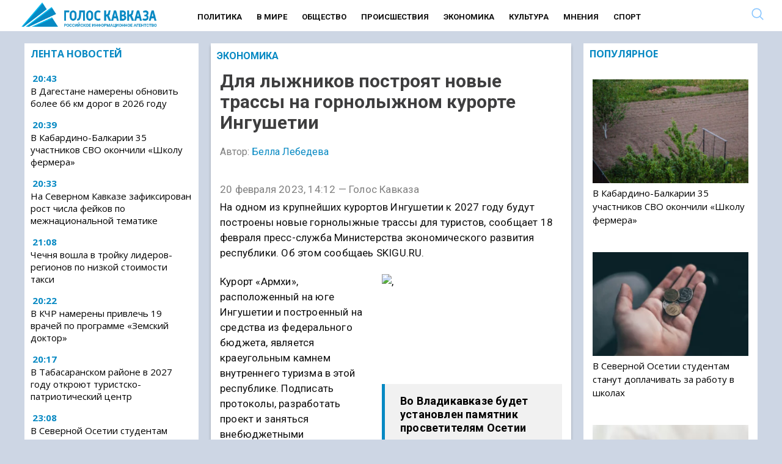

--- FILE ---
content_type: text/html; charset=UTF-8
request_url: https://www.goloskavkaza.com/2023/02/20/dlya-lyzhnikov-postroyat-novye-trassy-na-gornolyzhnom-kurorte-ingushetii/
body_size: 29549
content:
<!DOCTYPE html><html
lang=ru-RU class="no-js no-svg"><head><meta
name="description" content="На одном из крупнейших курортов Ингушетии к 2027 году будут построены новые горнолыжные трассы для туристов, сообщает 18 февраля пресс-служба Министерства экономического развития республики. Об этом сообщаеь SKIGU.RU."><meta
property="og:description" content="На одном из крупнейших курортов Ингушетии к 2027 году будут построены новые горнолыжные трассы для туристов, сообщает 18 февраля пресс-служба Министерства экономического развития республики. Об этом сообщаеь SKIGU.RU."><link
rel=preload href="/wp-includes/js/jquery/jquery.min.js?x13648&amp;ver=3.6.0" as=script><link
rel=preload href="/wp-includes/js/jquery/jquery-migrate.min.js?x13648&amp;ver=3.3.2" as=script><meta
charset="UTF-8"><link
rel=profile href=http://gmpg.org/xfn/11><meta
name="viewport" content="width=device-width" id="viewport"><link
rel=preconnect href=https://fonts.googleapis.com><link
rel=preconnect href=https://fonts.gstatic.com crossorigin><link
rel=preload as=style href="https://fonts.googleapis.com/css2?family=Open+Sans:wght@400;700&display=swap"><link
rel=stylesheet media=print onload="this.onload=null;this.removeAttribute('media');" href="https://fonts.googleapis.com/css2?family=Open+Sans:wght@400;700&family=Roboto:wght@400;700&display=swap"><meta
name="robots" content="max-image-preview:large"><base
href=https://www.goloskavkaza.com/ ><link
rel=apple-touch-icon sizes=57x57 href=/apple-icon-57x57.png?x13648><link
rel=apple-touch-icon sizes=60x60 href=/apple-icon-60x60.png?x13648><link
rel=apple-touch-icon sizes=72x72 href=/apple-icon-72x72.png?x13648><link
rel=apple-touch-icon sizes=76x76 href=/apple-icon-76x76.png?x13648><link
rel=apple-touch-icon sizes=114x114 href=/apple-icon-114x114.png?x13648><link
rel=apple-touch-icon sizes=120x120 href=/apple-icon-120x120.png?x13648><link
rel=apple-touch-icon sizes=144x144 href=/apple-icon-144x144.png?x13648><link
rel=apple-touch-icon sizes=152x152 href=/apple-icon-152x152.png?x13648><link
rel=apple-touch-icon sizes=180x180 href=/apple-icon-180x180.png?x13648><link
rel=icon type=image/png sizes=192x192  href=/android-icon-192x192.png?x13648><link
rel=icon type=image/png sizes=32x32 href=/favicon-32x32.png?x13648><link
rel=icon type=image/png sizes=96x96 href=/favicon-96x96.png?x13648><link
rel=icon type=image/png sizes=16x16 href=/favicon-16x16.png?x13648><link
rel=manifest href=/manifest.json?x13648><meta
name="msapplication-TileColor" content="#ffffff"><meta
name="msapplication-TileImage" content="/ms-icon-144x144.png"><meta
name="theme-color" content="#ffffff"><style>/*<![CDATA[*/.yith-infs-loader{text-align:center;margin:10px
0 30px}.yith-infs-loader
img{max-width:100%;display:inline-block}.yith-infs-button-wrapper{text-align:center;margin-bottom:10px}.woocommerce .blockUI.blockOverlay:before{display:none}.yith-infs-animated{-webkit-animation-duration:1s;animation-duration:1s;-webkit-animation-fill-mode:both;animation-fill-mode:both}@-webkit-keyframes
zoomIn{0%{opacity:0;-webkit-transform:scale3d(.3, .3, .3);transform:scale3d(.3, .3, .3)}50%{opacity:1}}@keyframes
zoomIn{0%{opacity:0;-webkit-transform:scale3d(.3, .3, .3);-ms-transform:scale3d(.3, .3, .3);transform:scale3d(.3, .3, .3)}50%{opacity:1}}.yith-infs-zoomIn{-webkit-animation-name:zoomIn;animation-name:zoomIn}@-webkit-keyframes
bounceIn{0%,20%,40%,60%,80%,100%{-webkit-transition-timing-function:cubic-bezier(0.215, 0.610, 0.355, 1.000);transition-timing-function:cubic-bezier(0.215, 0.610, 0.355, 1.000)}0%{opacity:0;-webkit-transform:scale3d(.3, .3, .3);transform:scale3d(.3, .3, .3)}20%{-webkit-transform:scale3d(1.1, 1.1, 1.1);transform:scale3d(1.1, 1.1, 1.1)}40%{-webkit-transform:scale3d(.9, .9, .9);transform:scale3d(.9, .9, .9)}60%{opacity:1;-webkit-transform:scale3d(1.03, 1.03, 1.03);transform:scale3d(1.03, 1.03, 1.03)}80%{-webkit-transform:scale3d(.97, .97, .97);transform:scale3d(.97, .97, .97)}100%{opacity:1;-webkit-transform:scale3d(1, 1, 1);transform:scale3d(1, 1, 1)}}@keyframes
bounceIn{0%,20%,40%,60%,80%,100%{-webkit-transition-timing-function:cubic-bezier(0.215, 0.610, 0.355, 1.000);transition-timing-function:cubic-bezier(0.215, 0.610, 0.355, 1.000)}0%{opacity:0;-webkit-transform:scale3d(.3, .3, .3);-ms-transform:scale3d(.3, .3, .3);transform:scale3d(.3, .3, .3)}20%{-webkit-transform:scale3d(1.1, 1.1, 1.1);-ms-transform:scale3d(1.1, 1.1, 1.1);transform:scale3d(1.1, 1.1, 1.1)}40%{-webkit-transform:scale3d(.9, .9, .9);-ms-transform:scale3d(.9, .9, .9);transform:scale3d(.9, .9, .9)}60%{opacity:1;-webkit-transform:scale3d(1.03, 1.03, 1.03);-ms-transform:scale3d(1.03, 1.03, 1.03);transform:scale3d(1.03, 1.03, 1.03)}80%{-webkit-transform:scale3d(.97, .97, .97);-ms-transform:scale3d(.97, .97, .97);transform:scale3d(.97, .97, .97)}100%{opacity:1;-webkit-transform:scale3d(1, 1, 1);-ms-transform:scale3d(1, 1, 1);transform:scale3d(1, 1, 1)}}.yith-infs-bounceIn{-webkit-animation-name:bounceIn;animation-name:bounceIn;-webkit-animation-duration: .75s;animation-duration: .75s}@-webkit-keyframes
fadeIn{0%{opacity:0}100%{opacity:1}}@keyframes
fadeIn{0%{opacity:0}100%{opacity:1}}.yith-infs-fadeIn{-webkit-animation-name:fadeIn;animation-name:fadeIn}@-webkit-keyframes
fadeInDown{0%{opacity:0;-webkit-transform:translate3d(0, -100%, 0);transform:translate3d(0, -100%, 0)}100%{opacity:1;-webkit-transform:none;transform:none}}@keyframes
fadeInDown{0%{opacity:0;-webkit-transform:translate3d(0, -100%, 0);-ms-transform:translate3d(0, -100%, 0);transform:translate3d(0, -100%, 0)}100%{opacity:1;-webkit-transform:none;-ms-transform:none;transform:none}}.yith-infs-fadeInDown{-webkit-animation-name:fadeInDown;animation-name:fadeInDown}@-webkit-keyframes
fadeInLeft{0%{opacity:0;-webkit-transform:translate3d(-100%, 0, 0);transform:translate3d(-100%, 0, 0)}100%{opacity:1;-webkit-transform:none;transform:none}}@keyframes
fadeInLeft{0%{opacity:0;-webkit-transform:translate3d(-100%, 0, 0);-ms-transform:translate3d(-100%, 0, 0);transform:translate3d(-100%, 0, 0)}100%{opacity:1;-webkit-transform:none;-ms-transform:none;transform:none}}.yith-infs-fadeInLeft{-webkit-animation-name:fadeInLeft;animation-name:fadeInLeft}@-webkit-keyframes
fadeInRight{0%{opacity:0;-webkit-transform:translate3d(100%, 0, 0);transform:translate3d(100%, 0, 0)}100%{opacity:1;-webkit-transform:none;transform:none}}@keyframes
fadeInRight{0%{opacity:0;-webkit-transform:translate3d(100%, 0, 0);-ms-transform:translate3d(100%, 0, 0);transform:translate3d(100%, 0, 0)}100%{opacity:1;-webkit-transform:none;-ms-transform:none;transform:none}}.yith-infs-fadeInRight{-webkit-animation-name:fadeInRight;animation-name:fadeInRight}@-webkit-keyframes
fadeInUp{0%{opacity:0;-webkit-transform:translate3d(0, 100%, 0);transform:translate3d(0, 100%, 0)}100%{opacity:1;-webkit-transform:none;transform:none}}@keyframes
fadeInUp{0%{opacity:0;-webkit-transform:translate3d(0, 100%, 0);-ms-transform:translate3d(0, 100%, 0);transform:translate3d(0, 100%, 0)}100%{opacity:1;-webkit-transform:none;-ms-transform:none;transform:none}}.yith-infs-fadeInUp{-webkit-animation-name:fadeInUp;animation-name:fadeInUp}.heateorSssFacebookSvg{background:url('data:image/svg+xml;charset=utf8,%3Csvg%20xmlns%3D%22http%3A%2F%2Fwww.w3.org%2F2000%2Fsvg%22%20width%3D%22100%25%22%20height%3D%22100%25%22%20viewBox%3D%22-5%20-5%2042%2042%22%3E%3Cpath%20d%3D%22M17.78%2027.5V17.008h3.522l.527-4.09h-4.05v-2.61c0-1.182.33-1.99%202.023-1.99h2.166V4.66c-.375-.05-1.66-.16-3.155-.16-3.123%200-5.26%201.905-5.26%205.405v3.016h-3.53v4.09h3.53V27.5h4.223z%22%20fill%3D%22%23fff%22%3E%3C%2Fpath%3E%3C%2Fsvg%3E') no-repeat center center}.heateorSssVkontakteSvg{background:url('data:image/svg+xml;charset=utf8,%3Csvg%20xmlns%3D%22http%3A%2F%2Fwww.w3.org%2F2000%2Fsvg%22%20width%3D%22100%25%22%20height%3D%22100%25%22%20viewBox%3D%22-1%20-2%2034%2034%22%3E%3Cpath%20fill-rule%3D%22evenodd%22%20clip-rule%3D%22evenodd%22%20fill%3D%22%23fff%22%20d%3D%22M15.764%2022.223h1.315s.394-.044.6-.262c.184-.2.18-.574.18-.574s-.03-1.764.79-2.023c.81-.255%201.844%201.705%202.942%202.46.832.57%201.464.445%201.464.445l2.936-.04s1.538-.097.81-1.304c-.06-.1-.426-.894-2.186-2.526-1.843-1.71-1.594-1.434.624-4.39%201.353-1.804%201.893-2.902%201.724-3.374-.16-.45-1.153-.33-1.153-.33l-3.306.02s-.247-.034-.428.074c-.178.108-.293.356-.293.356s-.522%201.394-1.223%202.58c-1.47%202.5-2.06%202.633-2.3%202.476-.563-.36-.42-1.454-.42-2.23%200-2.423.365-3.435-.72-3.696-.357-.085-.623-.143-1.544-.15-1.182-.014-2.18.003-2.743.28-.378.185-.667.595-.49.62.218.027.713.13.975.49.34.46.33%201.496.33%201.496s.193%202.852-.46%203.206c-.442.245-1.056-.252-2.37-2.52-.67-1.163-1.18-2.446-1.18-2.446s-.1-.24-.273-.37c-.212-.155-.506-.204-.506-.204l-3.145.02s-.473.015-.647.22c-.154.183-.01.56-.01.56s2.46%205.757%205.245%208.657c2.553%202.66%205.454%202.485%205.454%202.485z%22%2F%3E%3C%2Fsvg%3E') no-repeat center center}.heateorSssOdnoklassnikiSvg{background:url('data:image/svg+xml;charset=utf8,%3Csvg%20xmlns%3D%22http%3A%2F%2Fwww.w3.org%2F2000%2Fsvg%22%20viewBox%3D%22-4%20-4%2040%2040%22%3E%3Cpath%20fill%3D%22%23fff%22%20d%3D%22M16%2016.16c-3.635%200-6.58-2.945-6.58-6.58C9.42%205.945%2012.364%203%2016%203s6.582%202.945%206.582%206.58c0%203.635-2.946%206.58-6.58%206.58zm0-9.817c-1.788%200-3.236%201.448-3.236%203.237%200%201.79%201.448%203.236%203.237%203.236%201.79%200%203.24-1.447%203.24-3.236%200-1.79-1.45-3.237-3.238-3.237zm7.586%2010.62c.648%201.3-.084%201.93-1.735%202.99-1.397.9-3.315%201.238-4.566%201.368l1.048%201.05%203.877%203.877c.59.59.59%201.544%200%202.134l-.178.18c-.59.59-1.544.59-2.134%200l-3.878-3.88-3.878%203.88c-.59.59-1.543.59-2.135%200l-.176-.18c-.59-.59-.59-1.543%200-2.132l3.878-3.878%201.043-1.046c-1.25-.127-3.19-.465-4.6-1.37-1.65-1.062-2.38-1.69-1.733-2.99.37-.747%201.4-1.367%202.768-.29C13.035%2018.13%2016%2018.13%2016%2018.13s2.968%200%204.818-1.456c1.37-1.077%202.4-.457%202.768.29z%22%2F%3E%3C%2Fsvg%3E') no-repeat center center}.heateorSssTelegramSvg{background:url('data:image/svg+xml;charset=utf8,%3Csvg%20xmlns%3D%22http%3A%2F%2Fwww.w3.org%2F2000%2Fsvg%22%20viewBox%3D%22-1%20-3%2036%2036%22%20width%3D%22100%25%22%20height%3D%22100%25%22%3E%3Cpath%20fill%3D%22%23fff%22%20d%3D%22M25.515%206.896L6.027%2014.41c-1.33.534-1.322%201.276-.243%201.606l5%201.56%201.72%205.66c.226.625.115.873.77.873.506%200%20.73-.235%201.012-.51l2.43-2.363%205.056%203.734c.93.514%201.602.25%201.834-.863l3.32-15.638c.338-1.363-.52-1.98-1.41-1.577z%22%2F%3E%3C%2Fsvg%3E') no-repeat center center}.heateorSssInstagramSvg{background:url('data:image/svg+xml;charset=utf8,%3Csvg%20id%3D%22Layer_1%22%20version%3D%221.1%22%20viewBox%3D%22-10%20-10%20148%20148%22%20xml%3Aspace%3D%22preserve%22%20xmlns%3D%22http%3A%2F%2Fwww.w3.org%2F2000%2Fsvg%22%20xmlns%3Axlink%3D%22http%3A%2F%2Fwww.w3.org%2F1999%2Fxlink%22%3E%3Cg%3E%3Cg%3E%3Cpath%20d%3D%22M86%2C112H42c-14.336%2C0-26-11.663-26-26V42c0-14.337%2C11.664-26%2C26-26h44c14.337%2C0%2C26%2C11.663%2C26%2C26v44%20%20%20%20C112%2C100.337%2C100.337%2C112%2C86%2C112z%20M42%2C24c-9.925%2C0-18%2C8.074-18%2C18v44c0%2C9.925%2C8.075%2C18%2C18%2C18h44c9.926%2C0%2C18-8.075%2C18-18V42%20%20%20%20c0-9.926-8.074-18-18-18H42z%22%20fill%3D%22%23fff%22%3E%3C%2Fpath%3E%3C%2Fg%3E%3Cg%3E%3Cpath%20d%3D%22M64%2C88c-13.234%2C0-24-10.767-24-24c0-13.234%2C10.766-24%2C24-24s24%2C10.766%2C24%2C24C88%2C77.233%2C77.234%2C88%2C64%2C88z%20M64%2C48c-8.822%2C0-16%2C7.178-16%2C16s7.178%2C16%2C16%2C16c8.822%2C0%2C16-7.178%2C16-16S72.822%2C48%2C64%2C48z%22%20fill%3D%22%23fff%22%3E%3C%2Fpath%3E%3C%2Fg%3E%3Cg%3E%3Ccircle%20cx%3D%2289.5%22%20cy%3D%2238.5%22%20fill%3D%22%23fff%22%20r%3D%225.5%22%3E%3C%2Fcircle%3E%3C%2Fg%3E%3C%2Fg%3E%3C%2Fsvg%3E') no-repeat center center}.mobonly{display:none !important}@media all and (max-width: 720px){.search{display:none  !important}.mobonly{display:inline-block !important}.subheader
.search{position:inherit !important;top:inherit !important}.subheader .ss-search-form .ss-search-form__input
input{border-color:inherit !important;color:inherit !important;background-color:inherit !important;border:none !important}}
/*! normalize.css v3.0.2 | MIT License | git.io/normalize */
html{font-family:sans-serif;-ms-text-size-adjust:100%;-webkit-text-size-adjust:100%}.osntv-sidebar{display:inherit !important}a .fa-video{color:#c1272d}.firstForm{background:#f1f1f1;padding:15px}.actualForm{display:grid;grid-template-columns:1fr 1fr;grid-gap:15px}.actualForm
input{max-width:80%}.fullSizeField{grid-column:span 2}.mejs-video, .mejs-video
video{max-height:300px}#menu-item-4633{display:none}.superdate{margin-bottom:5px;display:block}.block1 .column-1 > * h3
a{max-width:560px;display:block}.sharebox{background-color:#F6F6F6;padding:15px
0 }.shares{display:grid;grid-template-columns:1fr 1fr 1fr 1fr 1fr 1fr;padding:15px
0;justify-items:center}.shares
i{font-size:18px}.shares a>div{color:#FFF;background:#BE1D2C;padding:5px;font-size:12px;width:130px}.yandexnews{font-size:12px}.yandexnews,.sharetext{width:500px;margin:0
auto;text-align:center}.yandexnews mark,.sharetext{color:#FB061B}.sharetext{font-weight:bold}.fi{font-size:1.2rem;padding:5px}body{margin:0}article,aside,details,figcaption,figure,footer,header,hgroup,main,menu,nav,section,summary{display:block}audio,canvas,progress,video{display:inline-block;vertical-align:baseline}audio:not([controls]){display:none;height:0}[hidden],template{display:none}a{background-color:transparent}a:active,a:hover{outline:0}abbr[title]{border-bottom:1px dotted}b,strong,.page-title{font-weight:600 !important}dfn{font-style:italic}h1{font-size:2em;margin:0.67em 0}mark{background:#ff0;color:#000}small{font-size:80%}sub,sup{font-size:75%;line-height:0;position:relative;vertical-align:baseline}sup{top:-0.5em}sub{bottom:-0.25em}img{border:0}svg:not(:root){overflow:hidden}figure{margin:1em
38px}hr{-moz-box-sizing:content-box;box-sizing:content-box;height:0}pre{overflow:auto}code,kbd,pre,samp{font-family:monospace,monospace;font-size:1em}button,input,optgroup,select,textarea{color:inherit;font:inherit;margin:0}button{overflow:visible}button,select{text-transform:none}button,
html input[type="button"],input[type="reset"],input[type="submit"]{-webkit-appearance:button;cursor:pointer}button[disabled],
html input[disabled]{cursor:default}button::-moz-focus-inner,input::-moz-focus-inner{border:0;padding:0}input{line-height:normal}input[type="checkbox"],input[type="radio"]{box-sizing:border-box;padding:0}input[type="number"]::-webkit-inner-spin-button,input[type="number"]::-webkit-outer-spin-button{height:auto}input[type="search"]{-webkit-appearance:textfield;-moz-box-sizing:content-box;-webkit-box-sizing:content-box;box-sizing:content-box}input[type="search"]::-webkit-search-cancel-button,input[type="search"]::-webkit-search-decoration{-webkit-appearance:none}fieldset{border:1px
solid #c0c0c0;margin:0
2px;padding:0.35em 0.625em 0.75em}legend{border:0;padding:0}textarea{overflow:auto}optgroup{font-weight:bold}table{border-collapse:collapse;border-spacing:0}td,th{padding:0}.column,.columns{width:100%;float:left;box-sizing:border-box}@media (min-width: 768px){.column,.columns{margin-left:4%}.column:first-child,.columns:first-child{margin-left:0}.one.column,.one.columns{width:4.66666666667%}.two.columns{width:13.3333333333%}.three.columns{width:22%}.four.columns{width:30.6666666667%}.five.columns{width:39.3333333333%}.six.columns{width:48%}.seven.columns{width:56.6666666667%}.eight.columns{width:65.3333333333%}.nine.columns{width:74.0%}.ten.columns{width:82.6666666667%}.eleven.columns{width:91.3333333333%}.twelve.columns{width:100%;margin-left:0}.one-third.column{width:30.6666666667%}.two-thirds.column{width:65.3333333333%}.one-half.column{width:48%}.offset-by-one.column,.offset-by-one.columns{margin-left:8.66666666667%}.offset-by-two.column,.offset-by-two.columns{margin-left:17.3333333333%}.offset-by-three.column,.offset-by-three.columns{margin-left:26%}.offset-by-four.column,.offset-by-four.columns{margin-left:34.6666666667%}.offset-by-five.column,.offset-by-five.columns{margin-left:43.3333333333%}.offset-by-six.column,.offset-by-six.columns{margin-left:52%}.offset-by-seven.column,.offset-by-seven.columns{margin-left:60.6666666667%}.offset-by-eight.column,.offset-by-eight.columns{margin-left:69.3333333333%}.offset-by-nine.column,.offset-by-nine.columns{margin-left:78.0%}.offset-by-ten.column,.offset-by-ten.columns{margin-left:86.6666666667%}.offset-by-eleven.column,.offset-by-eleven.columns{margin-left:95.3333333333%}.offset-by-one-third.column,.offset-by-one-third.columns{margin-left:34.6666666667%}.offset-by-two-thirds.column,.offset-by-two-thirds.columns{margin-left:69.3333333333%}.offset-by-one-half.column,.offset-by-one-half.columns{margin-left:52%}}body{font-family:'Open Sans',sans-serif;color:#222}a{color:#1EAEDB}a:hover{color:#0789c3}.category-news-block a:hover{color:#0789c3}.button,button,input[type="submit"],input[type="reset"],input[type="button"]{display:inline-block;height:38px;padding:0
30px;color:#555;text-align:center;font-size:11px;font-weight:600;line-height:38px;letter-spacing: .1rem;text-transform:uppercase;text-decoration:none;white-space:nowrap;background-color:transparent;border-radius:4px;border:1px
solid #bbb;cursor:pointer;box-sizing:border-box}.button:hover,button:hover,input[type="submit"]:hover,input[type="reset"]:hover,input[type="button"]:hover,.button:focus,button:focus,input[type="submit"]:focus,input[type="reset"]:focus,input[type="button"]:focus{color:#333;border-color:#888;outline:0}.button.button-primary,button.button-primary,input[type="submit"].button-primary,input[type="reset"].button-primary,input[type="button"].button-primary{color:#FFF;background-color:#33C3F0;border-color:#33C3F0}.button.button-primary:hover,button.button-primary:hover,input[type="submit"].button-primary:hover,input[type="reset"].button-primary:hover,input[type="button"].button-primary:hover,.button.button-primary:focus,button.button-primary:focus,input[type="submit"].button-primary:focus,input[type="reset"].button-primary:focus,input[type="button"].button-primary:focus{color:#FFF;background-color:#1EAEDB;border-color:#1EAEDB}input[type="email"],input[type="number"],input[type="search"],input[type="text"],input[type="tel"],input[type="url"],input[type="password"],textarea,select{height:38px;padding:6px
10px;background-color:#fff;border:1px
solid #D1D1D1;box-shadow:none;box-sizing:border-box}input[type="email"],input[type="number"],input[type="search"],input[type="text"],input[type="tel"],input[type="url"],input[type="password"],textarea{-webkit-appearance:none;-moz-appearance:none;appearance:none}textarea{min-height:65px;padding-top:6px;padding-bottom:6px}input[type="email"]:focus,input[type="number"]:focus,input[type="search"]:focus,input[type="text"]:focus,input[type="tel"]:focus,input[type="url"]:focus,input[type="password"]:focus,textarea:focus,select:focus{border:1px
solid #33C3F0;outline:0}label,legend{display:block;margin-bottom: .5rem;font-weight:600}fieldset{padding:0;border-width:0}input[type="checkbox"],input[type="radio"]{display:inline}label>.label-body{display:inline-block;margin-left: .5rem;font-weight:normal}ul{list-style:circle inside}ol{list-style:decimal inside}ol,ul{padding-left:0;margin-top:0}ul ul,
ul ol,
ol ol,
ol
ul{margin:1.5rem 0 1.5rem 3rem;font-size:90%}li{margin-bottom:12px}#menu-mobile-menu
li{margin-bottom:7px !important}code{padding: .2rem .5rem;margin:0
.2rem;font-size:90%;white-space:nowrap;background:#F1F1F1;border:1px
solid #E1E1E1;border-radius:4px}pre>code{display:block;padding:1rem 1.5rem;white-space:pre}th,td{padding:12px
15px;text-align:left;border-bottom:1px solid #E1E1E1}th:first-child,td:first-child{padding-left:0}th:last-child,td:last-child{padding-right:0}button,.button{margin-bottom:1rem}input,textarea,select,fieldset{margin-bottom:1.5rem}pre,
blockquote,
dl,
figure,
table,
p,
ul,
ol,{margin-bottom:2.5rem}.u-full-width{width:100%;box-sizing:border-box}.u-max-full-width{max-width:100%;box-sizing:border-box}.u-pull-right{float:right}.u-pull-left{float:left}hr{margin-top:3rem;margin-bottom:3.5rem;border-width:0;border-top:1px solid #E1E1E1}.container:after,.row:after,.u-cf{content:"";display:table;clear:both}@media (min-width: 400px){}@media (min-width: 550px){}@media (min-width: 750px){}@media (min-width: 1000px){}@media (min-width: 1200px){}body{color:#111}html,.root{font-size:17px;line-height:130%}@media (max-width: 768px){html,.root{font-size:18px}}@media (max-width: 480px){html,.root{font-size:20px}}body,.article{font-size:1em;line-height:1.30769231em}h1,.h1{font-size:3.5em;font-size:45px;line-height:1.23636364em;margin-top:0.30909091em;margin-bottom:0.61818182em}@media (max-width: 768px){h1,.h1{font-size:30px}}h2,.h2{font-size:2.61538462em;line-height:1em;margin-top:0.5em;margin-bottom:0.5em}h3,.h3{font-size:1.61538462em;line-height:1.2em;margin-top:0.80952381em;margin-bottom:0.5em}h4,.h4{font-size:1em;line-height:1.30769231em;margin-top:1.30769231em;margin-bottom: .5em}h5,.h5{font-size:1em;line-height:1.30769231em;margin-top:1.30769231em;margin-bottom:0em}p,ul,ol,pre,table,blockquote{margin-top:0em;margin-bottom:1.30769231em}ul ul, ol ol, ul ol, ol
ul{margin-top:0em;margin-bottom:0em}hr,.hr{border:1px
solid;margin:-1px 0}a,b,i,strong,em,small,code{line-height:0}sub,sup{line-height:0;position:relative;vertical-align:baseline}sup{top:-0.5em}sub{bottom:-0.25em}h1,h3{font-weight:bold}a{color:#000;text-decoration:none}a:hover{text-decoration:underline;color:#0789c3}blockquote{text-align:center;overflow:hidden;margin:0;padding:15px
50px;color:#c1272d;font-size:150%;line-height:130%;font-weight:bold;font-style:italic;border-top:1px solid #666;border-bottom:1px solid #666;margin-bottom:1em}@media all and (max-width: 979px){blockquote{border:none;padding:12px;text-align:left}.block1,.block2,.block3{margin-bottom:5px !important}}html{min-width:480px}.container{position:relative;box-sizing:border-box;width:100%;margin:0
auto;padding:0px
10px 0px 10px !important}@media all and (max-width: 979px){.mobdown{margin-top:0px}.content{padding:0px
!important}.section-header{margin:0
-20px 1em}}@media all and (min-width: 768px){.container{max-width:1240px}.flex-container{display:-webkit-flex;display:-moz-flex;display:-ms-flex;display:-o-flex;display:flex;flex-wrap:wrap}.flex-content{flex:1;padding:0
15px 30px 0}.flex-sidebar{flex:0 0 calc(25% - 11px)}}.menu.normal{padding-top:6px;font-weight:normal;text-transform:uppercase;text-decoration:none;font-weight:600;margin-left:50px;min-height:25px;display:inline-block}.menu.normal .menu-main-container{text-align:center;margin-bottom:25px}.menu.normal
ul{margin:0;padding:0;list-style-type:none}.menu.normal
a{color:#111}.menu.normal
li{font-weight:700;font-size:13px;display:inline-block;padding:0
10px 0 10px;font-family:Roboto,'Open Sans',sans-serif}.menu.normal li.active a, .menu.normal li.current-menu-item
a{color:#85C4FF;border-bottom:2px solid #85C4FF;padding-bottom:3px}.menu.normal li a:hover{color:#0789c3;border-bottom:2px solid #0789c3;text-decoration:none}@media all and (max-width: 979px){.menu.normal{display:none}}footer
ul{padding-top:15px;font-weight:normal;text-transform:uppercase;margin:0;padding:0;list-style-type:none}footer ul
li{display:inline-block;padding:0
33px 0 0;font-weight:normal}footer ul li
a{color:#fff;text-decoration:none}footer ul li.active a, footer ul li.current-menu-item
a{color:#85C4FF;border:none;padding-bottom:5px}.responsive
ul{padding-top:15px;font-weight:normal;text-transform:uppercase;margin:0;padding:0;list-style-type:none}.responsive ul
a{color:#fff;line-height:100%;display:block;padding:11px
15px 0;height:40px;text-decoration:none}.responsive ul a:hover{background:#971e23}.responsive ul
li{font-weight:normal;display:block;background:#c1272d;margin:0
0 2px;line-height:100%;padding:0}.responsive ul li.active, .responsive ul li.current-menu-item{font-weight:600}.responsive ul li.active a, .responsive ul li.current-menu-item
a{color:#fff}@media all and (min-width: 800px){.responsive
ul{display:none}}#hamburgerMenu{padding-top:15px;font-weight:normal;text-transform:uppercase}#hamburgerMenu
ul{margin:0;padding:0;list-style-type:none}#hamburgerMenu
li{display:inline-block;padding:0
33px 0 0;font-weight:normal;display:block;border-bottom:1px solid #fff;margin-bottom:0;padding:0}#hamburgerMenu li
a{display:block;text-decoration:none;padding:20px;color:#fff}#hamburgerMenu li a:hover{background:#fff;color:#000 !important}.featured{margin-bottom:1em}@media all and (min-width: 768px){.featured .section-header{display:none}}.featured
.inner{position:relative}.featured
a{display:block}.featured
img{width:100%;height:auto}.featured
.rubr{position:absolute;margin-top:-35px;display:block;background:#c1272d;padding:5px
10px;text-transform:uppercase;font-size:16px;height:25px;line-height:100%;font-weight:600;text-shadow:none}.featured .rubr
a{color:#fff;line-height:100%}.featured
h3{position:absolute;margin:0;left:0;bottom:0;width:100%;padding:15px;text-shadow:0 0 7px black;color:#fff;font-size:15px;line-height:120%}@media all and (max-width: 767px){.featured
h3{width:50%;background:transparent}}.recent{list-style-type:none}.recent
strong{font-weight:600}.videos
ul{list-style-type:none}.videos ul
h3{line-height:100%;font-weight:600;font-size:16px}.videos ul li
img{width:100%;height:auto}.videos ul
.img{display:block;position:relative}.videos ul .img:after{content:'';position:absolute;left:50%;top:50%;display:block;background:url(assets/images/play.png) no-repeat center;width:50px;height:50px;-webkit-background-size:50px;background-size:50px;margin-left:-25px;margin-top:-25px;opacity: .5}.videos ul .img:hover:after{opacity:1}.burger{float:right;width:22px;height:31px;color:#0789c3 !important;margin-top:8px}.search
input{text-align:left}.search
form{margin:0}header .search
*{text-align:right}.search-result+.search-result{border-top:1px solid #ccc !important}header{background:#fff;margin-bottom:10px;min-height:35px}@media (max-width: 979px){header{margin-bottom:20px}}header .header-top{background:#fff;padding:10px
0 0 91px;height:37px;color:#c1272d}@media all and (max-width: 767px){header .header-top{-ms-background-position-x:0;background-position-x:0}}header .header-top
span{font-family:'Open Sans Condensed',sans-serif;font-size:14px;text-transform:uppercase;letter-spacing:5px;font-weight:bold}header .header-top
.search{position:absolute;top:5px;right:40px}header .header-top .search
input{border-color:#c1272d;color:#c1272d;background-color:#c1272d;background-image:url(/wp-content/themes/mosregion/assets/zoom-dark.png?2)}header .header-top .search input::-webkit-input-placeholder{color:#c1272d}header .header-top .search input::-moz-placeholder{color:#c1272d}header .header-top .search input:-ms-input-placeholder{color:#c1272d}header .header-top .search input:-moz-placeholder{color:#c1272d}header .header-top .search input:focus{border-color:#c1272d}header .header-bottom-short{display:table}header .header-bottom-short>*{display:table-cell;text-align:left;vertical-align:middle}@media all and (max-width: 767px){header .header-bottom-short{padding-left:0}}@media all and (min-width: 980px){header .header-bottom-short{height:69px;background:#c1272d}header .header-bottom-short
.logo{margin-top:12px;color:#fff;text-transform:uppercase;text-decoration:none;font-size:14px;letter-spacing:5px}header .header-bottom-short .logo
a{padding:0px
0;color:#fff;font-weight:bold;display:inline-block;height:40px;-webkit-background-size:contain;background-size:contain;padding-left:0px;-webkit-background-size:40px;background-size:40px}header .header-bottom-short .logo a
span{font-weight:bold}}@media all and (max-width: 979px){header .header-bottom-short{height:79px}header .header-bottom-short
.logo{background:#c1272d}header .header-bottom-short .logo
a{font-size:22px;font-weight:bold;line-height:30px;display:inline-block;width:330px;height:56px;padding:0
0 0 70px;text-align:left;text-indent:0;letter-spacing:9px;text-transform:uppercase;color:#fff;background-position:left center;-webkit-background-size:56px;background-size:56px}header .header-bottom-short .logo a:hover{text-decoration:none}header .header-bottom-short .logo a
span{display:inline}header .header-bottom-short .logo
span{display:none}header .header-bottom-short .inf, header .header-bottom-short
.search{}}header .header-bottom-full{display:table}header .header-bottom-full>*{display:table-cell;text-align:left}@media all and (max-width: 767px){header .header-bottom-full{padding-left:0}}@media all and (min-width: 980px){header .header-bottom-full{height:22px}header .header-bottom-full .logo span:nth-child(2){display:none}}@media all and (max-width: 979px){header .header-bottom-full{height:40px}header .header-bottom-full
.logo{}header .header-bottom-full .logo
a{font-size:22px;font-weight:bold;line-height:30px;display:inline-block;width:330px;height:56px;padding:0
0 0 70px;text-align:left;text-indent:0;letter-spacing:9px;text-transform:uppercase;color:#fff;background-position:left center;-webkit-background-size:56px;background-size:56px}header .header-bottom-full .logo a:hover{text-decoration:none}header .header-bottom-full .logo a
span{display:inline}header .header-bottom-full .logo
span{display:none}header .header-bottom-full .logo span:nth-child(1){display:none}header .header-bottom-full .inf, header .header-bottom-full
.search{display:none}}@media all and (min-width: 980px){header .header-bottom-full{background:#fff }}header .header-bottom-full .logo
.inf{font-family:'Open Sans Condensed',sans-serif;font-size:23px;letter-spacing:11px}@media all and (min-width: 980px){header .header-bottom-full .logo
a{color:#fff;text-transform:uppercase}}@media all and (max-width: 979px){header .header-bottom-full
.logo{}header .header-bottom-full .logo
a{font-size:22px;font-weight:bold;line-height:30px;display:inline-block;padding:0
0 0 70px;text-align:left;text-indent:0;letter-spacing:9px;text-transform:uppercase;color:#fff;background-position:left center;-webkit-background-size:56px;background-size:56px}header .header-bottom-full .logo a:hover{text-decoration:none}header .header-bottom-full .logo a
span{display:inline}header .header-bottom-full .logo
span{display:none}}header a:hover{color:#fff}.widgets{color:#fff;position:relative;min-width:460px;width:100%;display:table}.widgets>*{display:table-cell;text-align:left}.widgets>*:nth-child(n+2){position:relative}.widgets>*:nth-child(n+2):before{content:' ';position:absolute;left:0;top:7px;bottom:7px}.widgets
.inner{position:relative}@media all and (max-width: 979px){.widgets{display:none !important}}.widgets
.time{text-align:right;padding-right:10px;color:#fff !important;padding-top:0px;display:inline-block;font-size:13.3px}.widgets .time
span{font-weight:bold;text-transform:uppercase}.rates{font-size:9px;line-height:120%;text-transform:uppercase;color:rgba(255, 255, 255, 0.7);width:240px;height:42px;vertical-align:top;padding-top:13px}.rates
b{font-size:20px;display:block;float:left}.rates
span{display:inline-block;text-align:right}.rates span:nth-child(1){width:57px;margin-right:4px}.rates span:nth-child(2){width:78px;margin-right:10px}.rates span:nth-child(3){width:77px}.subheader{position:relative;margin-left:0px;width:100%;display:table}.subheader
.logo{height:29px;display:inline-block}.subheader
.search{position:absolute;right:0;top:25px;padding:5px}.subheader>*{display:table-cell;text-align:left;vertical-align:middle}@media all and (min-width: 980px){.subheader{display:none !important}}@media all and (max-width: 979px){}}@media all and (max-width: 899px){.subheader{margin-bottom:20px}}.subheader
span{font-size:28px;font-weight:bold;letter-spacing:10px;color:#c1272d;line-height:100%;text-transform:uppercase}.ss-result__badge{display:none}.search-results .ss-search-form .ss-search-form__input
input{color:#111}.ss-search-form .ss-search-form__input
input{margin:0;width:30px;line-height:100%;height:30px;color:#111;transition:all .4s;border-color:#fff;background:no-repeat 100% 50%;background-image:url(https://www.sibmedia.ru/wp-content/uploads/2022/02/search.png);-webkit-background-size:21px;background-size:20px;padding-right:25px;font-family:'Open Sans';text-align:left;border:none}.ss-search-form .ss-search-form__input input:focus{width:170px;border-color:#111}.ss-search-form .ss-search-form__input input::-webkit-input-placeholder{color:#fff}.ss-search-form .ss-search-form__input input::-moz-placeholder{color:#fff}.ss-search-form .ss-search-form__input input:-ms-input-placeholder{color:#fff}.ss-search-form .ss-search-form__input input:-moz-placeholder{color:#fff}.subheader .ss-search-form .ss-search-form__input
input{border-color:#111;color:#fff !important;background-color:#111}.subheader .ss-search-form .ss-search-form__input input::-webkit-input-placeholder{color:#fff}.subheader .ss-search-form .ss-search-form__input input::-moz-placeholder{color:#fff}.subheader .ss-search-form .ss-search-form__input input:-ms-input-placeholder{color:#fff}.subheader .ss-search-form .ss-search-form__input input:-moz-placeholder{color:#fff}.subheader .ss-search-form .ss-search-form__input input:focus{border-color:#111}.ss-search-form .ss-search-form__submit{display:none}footer a, footer a:hover{color:#0789c3}footer{position:relative;padding:0;padding-bottom:60px;font-family:Roboto,'Open Sans',sans-serif;background-image:url(https://www.goloskavkaza.com/wp-content/uploads/2022/08/Gory-1.png);background-size:contain;background-position:right bottom;background-repeat:repeat-x}footer
.container{padding-top:26px;height:100%;position:relative}footer
.menu{margin-bottom:10px;padding-top:5px;font-size:14px;font-family:Roboto,'Open Sans',sans-serif}footer ul
li{font-weight:600 !important;padding:0
25px 0 0 !important}.footer-box1{display:inline-block;width:30%;float:left;padding-right:10px}.footer-box2{display:inline-block;width:67%}@media (max-width: 979px){footer nav, footer
.menu{display:block !important}}@media (max-width: 791px){.footer-box1,.footer-box2{width:100%;float:none}}footer .menu
a{color:#000}footer .menu a:hover{color:#0789c3}footer .menu
li{margin-right:0px}footer .menu li.active
a{color:#fff}footer .menu-menu-container{padding-top:15px}footer
img{margin-left:-6px}@media all and (max-width: 979px){footer{padding:0px
20px}footer
.container{padding-top:0px}footer .container:before{width:60px;height:60px;left:20px}footer nav, footer
.menu{padding-top:20px;padding-bottom:5px;display:block}footer
img{margin-left:24px;margin-top:18px}}.slide{margin-bottom:1em}.slide
img{width:100%;height:auto !important;max-width:100%}.slide
p{font-weight:bold;font-size:16px;line-height:130%}.slide:after{display:block;clear:both;content:' '}@media all and (min-width: 980px){.slide
img.img{float:left;width:100%;margin-right:15px;max-height:310px;object-fit:cover;min-width:500px}}.show-more{display:block;margin:0
auto}@media (min-width: 980px){.show-more{width:32%;padding:20px;text-transform:uppercase;border:1px
solid #ccc;text-decoration:none;color:#888;text-align:center;margin-bottom:20px}.show-more.phone-only{display:none}}@media (max-width: 979px){.show-more{width:37px;height:37px;background:url("assets/images/scroll.png") no-repeat center;text-indent:100%;white-space:nowrap;margin-bottom:25px;overflow:hidden}}.scroll{display:block;height:40px;margin-bottom:20px;background:url(assets/images/scroll.png) no-repeat center}@media all and (min-width: 600px){.scroll{display:none}}.news-theme
h3{font-weight:bold;font-size:18px;margin:0;padding:0;line-height:110%}.news-theme h3
a{color:#222;text-decoration:none}.news-theme
.meta{margin-bottom:10px}.partners{vertical-align:middle}.partners
span{display:inline-block;text-transform:uppercase;color:#aaa;font-size:15px}.partners
img{vertical-align:-webkit-baseline-middle}@media all and (max-width: 900px){.partners{display:none}}.section-header{clear:both;position:relative;font-size:25px;font-weight:100;line-height:50px;height:40px;margin-top:2px;margin-bottom:15px;text-indent:15px;letter-spacing:1px;text-transform:uppercase;color:#fff;overflow:hidden}.section-header
strong{font-weight:600 !important;font-size:16px;color:#444;font-family:'Roboto';letter-spacing:2px}main .section-header
strong{color:#c1272d}.section-header.homepage-header{padding-top:12px}@media all and (max-width: 980px){.section-header.homepage-header{padding-top:8px;display:none}}.section-header.homepage-header
strong{font-weight:600;margin-right:10px;display:block;float:left;line-height:100%;border-right:1px solid #fff;padding-right:15px;color:#fff;background-color:#c1272d;padding:12px
17px 17px 17px;margin-top:-12px;padding-left:5px}.section-header.homepage-header
.marque{width:100
position: absolute;text-transform:none}.section-header.homepage-header
.marque{background:#333;margin-top:-24px;padding-top:16px;margin-left:128px}@media all and (max-width: 979px){.section-header{line-height:42px;height:42px}}.rubrica{display:-webkit-flex;display:-moz-flex;display:-ms-flex;display:-o-flex;display:flex;flex-wrap:wrap;margin:0
-7.5px}.rubrica
a{line-height:inherit}.rubrica>*{position:relative;overflow:hidden}@media all and (min-width: 980px){.rubrica>*{flex:0 0 33.3333333333%;padding:0
7.5px 15px}.rubrica > *
.inner{border:1px
solid #ccc;height:100%;padding-bottom:30px}.rubrica > *
.image{width:100%;padding-top:58%;-webkit-background-size:cover;background-size:cover}.rubrica > *
.intro{padding:0
10px;overflow:hidden;line-height:1.2em;max-height:6em}.rubrica > *
h3{padding:10px;line-height:100%;margin-bottom:0;margin-top:0;color:#222;font-weight:bold;font-size:16px}.rubrica>*:nth-child(1),.rubrica>*:nth-child(2){flex-basis:50%}}@media all and (max-width: 979px) and (min-width: 780px){.rubrica>*:nth-child(1),.rubrica>*:nth-child(2){flex-basis:50%;padding:0
5px 15px}.rubrica > *:nth-child(1) .inner, .rubrica > *:nth-child(2) .inner{border:1px
solid #ccc;height:100%;padding-bottom:30px}.rubrica > *:nth-child(1) .image, .rubrica > *:nth-child(2) .image{width:100%;padding-top:58%;-webkit-background-size:cover;background-size:cover}.rubrica > *:nth-child(1) .intro, .rubrica > *:nth-child(2) .intro{padding:0
10px;overflow:hidden;line-height:1.2em;max-height:6em}.rubrica > *:nth-child(1) h3, .rubrica > *:nth-child(2) h3{padding:10px;line-height:100%;margin-bottom:0;margin-top:0;color:#222;font-weight:bold;font-size:16px}.rubrica>*:nth-child(n+3){flex-basis:100%;margin-bottom:15px}.rubrica > *:nth-child(n+3):last-child
.inner{border:none}.rubrica > *:nth-child(n+3) .inner{border:none;border-bottom:1px solid #313131 !important}.rubrica > *:nth-child(n+3):last-child
.inner{border:none !important}.rubrica > *:nth-child(n+3) .image{float:left;width:50%;padding-top:29%;margin-right:1em;position:relative;-webkit-background-size:cover;background-size:cover}}@media all and (max-width: 979px) and (min-width: 780px) and (max-width: 600px){.rubrica > *:nth-child(n+3) .image{}}@media all and (max-width: 979px) and (min-width: 780px){.rubrica > *:nth-child(n+3) h3{line-height:100%;font-size:16px;padding-top:0;margin-top:0}.rubrica > *:nth-child(n+3) .intro{clear:both;padding:10px
0}.rubrica > *:nth-child(n+3) .image{width:30%;padding-top:17.4%}}@media all and (max-width: 779px){.rubrica>*{flex-basis:100%;margin-bottom:15px}.rubrica > *:last-child
.inner{border:none}.rubrica > *
.inner{border:none;border-bottom:1px solid #313131 !important}.rubrica > *:last-child
.inner{border:none !important}.rubrica > *
.image{float:left;width:50%;padding-top:29%;margin-right:1em;position:relative;-webkit-background-size:cover;background-size:cover}}@media all and (max-width: 779px) and (max-width: 600px){.rubrica > *
.image{}}@media all and (max-width: 779px){.rubrica > *
h3{line-height:100%;font-size:16px;padding-top:0;margin-top:0}.rubrica > *
.intro{clear:both;padding:10px
0}}.block1,.block2,.block3{margin-bottom:15px;clear:both}@media all and (min-width: 900px){.block1{display:-webkit-flex;display:-moz-flex;display:-ms-flex;display:-o-flex;display:flex;flex-wrap:wrap;margin:10px
0px}.block1>*{flex:1;padding:0px
0px}}.block1 .column-1{flex:0 0 50%}.block1 .column-1>*{position:relative}.block1 .column-1 > *
.rubr{position:absolute;margin-top:-35px;display:block;background:#fff;color:#0789c3;padding:5px
10px;text-transform:uppercase;font-size:12px;line-height:100%;font-weight:600}.block1 .column-1 > *
.image{height:100%}.block1 .column-1 > * .image::after{display:block;position:relative;margin-top:-100px;height:100px;width:100%;content:''}.block1 .column-1 > * .image>*{width:100%;padding-top:78%;-webkit-background-size:cover;background-size:cover}.block1 .column-1 > *
h3{position:absolute;z-index:1;left:20px;bottom:20px;margin:0;padding:0;line-height:110%}.block1 .column-1 > * h3
a{color:white}.block1 .column-1 > * .rubr
a{color:#111}.block1 .column-1 > *
.intro{display:none}.block1 .column-2{flex:1}@media all and (max-width: 766px){.block1 .column-2{padding:5px
0px}}@media (max-width: 800px){.rubr-links{padding:4px;color:#000;background:#fff}}.block1 .flex-vert{height:100%}@media all and (min-width: 900px){.block1 .flex-vert{display:-webkit-flex;display:-moz-flex;display:-ms-flex;display:-o-flex;display:flex;flex-wrap:wrap;height:100%;flex-direction:column}}.block1 .flex-vert>*{position:relative}.block1 .flex-vert>*:first-child{}.block1 .flex-vert>*:last-child{padding-top:15px}@media all and (min-width: 900px){.block1 .flex-vert>*{flex:1}.block1 .flex-vert > *
.inner{position:relative;height:100%}.block1 .flex-vert > *
.rubr{position:absolute;margin-top:-35px;display:block;background:#fff;color:#0789c3;padding:5px
10px;text-transform:uppercase;font-size:12px;line-height:100%;font-weight:600}.block1 .flex-vert > *
.image{height:100%;position:relative}.block1 .flex-vert > * .image::after{display:block;position:relative;background-image:linear-gradient(to bottom, transparent 0%, rgba(0, 0, 0, 0.7) 70%);margin-top:-100px;height:100px;width:100%;content:''}.block1 .flex-vert > * .image>*{width:100%;height:100%;-webkit-background-size:cover;background-size:cover}.block1 .flex-vert > *
h3{position:absolute;z-index:900;left:0px;bottom:0px;margin:0;padding:0
10px 10px;line-height:110%;font-size:15px}.block1 .flex-vert > * h3
a{color:white}.rubr .rubr-links{color:#000}.block1 .flex-vert > *
.intro{display:none}}@media all and (max-width: 899px){.block1 .flex-vert>*{padding-top:10px;padding-bottom:10px;clear:both}.block1 .flex-vert>*:after{content:' ';display:block;clear:both}.block1 .flex-vert > *
.image{float:left;width:33%;margin-right:15px;position:relative}.block1 .flex-vert > * .image>*{width:100%;-webkit-background-size:cover;background-size:cover;background-color:#eee;padding-top:58%;margin-bottom:10px}.block1 .flex-vert > *
.rubr{font-size:16px;line-height:100%;font-weight:600;padding:10px;padding-top:0px;text-transform:uppercase}.block1 .flex-vert > * .rubr
a{display:block;color:#fff;padding:5px
10px;text-transform:uppercase;font-size:12px;line-height:100%;font-weight:600}.block1 .flex-vert > *
h3{margin-top:0;line-height:110%;font-size:16px}}@media all and (min-width: 980px){.block3{display:-webkit-flex;display:-moz-flex;display:-ms-flex;display:-o-flex;display:flex;flex-wrap:wrap;margin:0
-7.5px}.block3>*{padding:0
7.5px;overflow:hidden;margin-bottom:15px;flex:0 0 33.3333333333%}.block3 > *
.rubr{font-size:12px;line-height:100%;font-weight:600;padding:10px;text-transform:uppercase}.block3 > * .rubr
a{color:#ed7a7e}.block3 > *
.image{position:relative}.block3 > * .image>*{width:100%;padding-top:58%;background-color:#eee;-webkit-background-size:cover;background-size:cover;position:relative}.block3 > *
.inner{border:1px
solid #ccc;height:100%}.block3 > *
h3{padding:0
10px 10px;margin-top:0;line-height:110%;font-size:16px;clear:both}}@media all and (max-width: 979px){.block3>*{border-top:1px solid #ccc;padding-top:10px;padding-bottom:10px;clear:both}.block3>*:after{content:' ';display:block;clear:both}.block3 > *
.image{float:left;width:33%;margin-right:15px;position:relative}.block3 > * .image>*{width:100%;-webkit-background-size:cover;background-size:cover;background-color:#eee;padding-top:58%}.block3 > *
.rubr{font-size:16px;line-height:100%;font-weight:600;padding:10px;text-transform:uppercase}.block3 > * .rubr
a{color:#c1272d}.block3 > *
h3{margin-top:0;line-height:110%;font-size:16px}}.block2{display:-webkit-flex;display:-moz-flex;display:-ms-flex;display:-o-flex;display:flex;flex-wrap:wrap}.block2>*{width:100%}.block2 > *
.image{float:left;margin-right:15px;width:20%;position:relative}.block2 > * .image>*{width:100%;padding-top:100%;-webkit-background-size:cover;background-size:cover;background-color:#ccc}.block2 > *
.rubr{display:block;padding:5px
10px;text-transform:uppercase;font-size:12px;height:25px;line-height:100%;font-weight:600}.block2 > * .rubr
a{color:#ed7a7e}.block2 > *
.inner{border-top:1px solid #ccc;height:100%;padding-top:15px}.block2 > *
h3{margin:0;font-size:16px;line-height:110%}@media all and (min-width: 800px){.block2{margin:0
-7.5px 0}.block2>*{position:relative;flex:0 0 50%;padding:0
7.5px 0px}}@media all and (max-width: 799px){.block2{}}.block4{}@media all and (min-width: 980px){.block4{display:-webkit-flex;display:-moz-flex;display:-ms-flex;display:-o-flex;display:flex;flex-wrap:wrap;margin:0
-7.5px}.block4 .column-1,
.block4 .column-2{display:-webkit-flex;display:-moz-flex;display:-ms-flex;display:-o-flex;display:flex;flex-wrap:wrap;flex:1;flex-direction:column}.block4 .column-1>*{flex:1;margin-bottom:15px}.block4 .column-1>*:last-child{margin-bottom:0}.block4 .column-2>*:nth-child(-n+6){margin-bottom:5px;flex:0 0 80px}.block4 .column-2>*:last-child{flex:1}.block4>*{flex:auto;padding:7.5px}.block4>*:first-child{flex:0 0 66.6666666667%}.block4>*:last-child{flex:0 0 33.3333333333%}.block4 > *
.inner{height:100%}}@media all and (min-width: 980px){.block4{}.block4 .column-1 > *
*{margin:0}.block4 .column-1 > *
.inner{padding:0
10px 10px;border:1px
solid #ccc;border-top:none}.block4 .column-1 > *
h3{max-height:3.3em;line-height:1.1em;margin-bottom: .5em;text-overflow:ellipsis;overflow:hidden}.block4 .column-1 > * h3
a{color:#c1272d}.block4 .column-1 > *
.intro{display:block;font-weight:bold;font-size:16px;max-height:3.6em;line-height:1.2em;overflow:hidden;text-overflow:ellipsis}.block4 .column-2>*{}.block4 .column-2>*:nth-child(-n+6){overflow:hidden;border:1px
solid #ccc;border-top:none}.block4 .column-2 > *:nth-child(-n+6) .image{float:left;width:80px;position:relative;margin-right:10px}.block4 .column-2 > *:nth-child(-n+6) .image>*{width:100%;padding-top:100%;-webkit-background-size:cover;background-size:cover;background-color:#ccc}.block4 .column-2 > *:nth-child(-n+6) h3{font-size:13px;line-height:120%;margin:0
10px 0;max-height:76px;overflow:hidden}}@media all and (max-width: 979px){.block4{}.block4 .column-1 > * .inner,
.block4 .column-2 > *
.inner{border-top:1px solid #c1272d}.block4 .column-1 > * .image,
.block4 .column-1 > * .intro,
.block4 .column-2 > * .image,
.block4 .column-2 > *
.intro{display:none}.block4 .column-1 > * h3,
.block4 .column-2 > *
h3{font-size:16px;line-height:120%;padding:0}}.addtoany_content{clear:both;margin:16px
0}.addtoany_header{margin:0
0 16px}.addtoany_list{display:inline;line-height:16px}.addtoany_list a, .widget .addtoany_list
a{border:0;box-shadow:none;display:inline-block;font-size:16px;padding:0
4px;vertical-align:middle}.addtoany_list a
img{border:0;display:inline-block;opacity:1;overflow:hidden;vertical-align:baseline}.addtoany_list a
span{display:inline-block;float:none}.addtoany_list.a2a_kit_size_32
a{font-size:32px}.addtoany_list.a2a_kit_size_32 a>span{height:32px;line-height:32px;width:32px}.addtoany_list a>span{border-radius:4px;display:inline-block;opacity:1}.addtoany_list a
.a2a_count{position:relative;vertical-align:top}.addtoany_list a:hover, .widget .addtoany_list a:hover{border:0;box-shadow:none}.addtoany_list a:hover img, .addtoany_list a:hover
span{opacity: .7}.addtoany_list a.addtoany_special_service:hover img, .addtoany_list a.addtoany_special_service:hover
span{opacity:1}.addtoany_special_service{display:inline-block;vertical-align:middle}.addtoany_special_service a, .addtoany_special_service div, .addtoany_special_service div.fb_iframe_widget, .addtoany_special_service iframe, .addtoany_special_service
span{margin:0;vertical-align:baseline !important}.addtoany_special_service
iframe{display:inline;max-width:none}a.addtoany_share.addtoany_no_icon
span.a2a_img_text{display:none}a.addtoany_share
img{border:0;width:auto;height:auto}@media all and (max-width: 979px){.str_wrap{display:none}}.str_wrap{margin-top:8px;display:inline-block;font-family:Roboto,'Open Sans Condensed',sans-serif;font-style:italic;font-weight:400;font-size:16px !important;position:absolute;overflow:hidden;width:100%;font-size:22px;line-height:16px;color:#fff;position:relative;-moz-user-select:none;-khtml-user-select:none;user-select:none;white-space:nowrap}.str_move{white-space:nowrap;position:absolute;top:0;left:0;cursor:move}.str_move_clone{display:inline-block;vertical-align:top;position:absolute;left:100%;top:0}.str_vertical
.str_move_clone{left:0;top:100%}.str_down
.str_move_clone{left:0;bottom:100%}.str_vertical .str_move,
.str_down
.str_move{white-space:normal;width:100%}.str_static .str_move,
.no_drag .str_move,
.noStop
.str_move{cursor:inherit}.str_wrap
img{max-width:none !important}.str_wrap{white-space:nowrap}.str_wrap
p{display:inline-block;margin-right:250px}.str_wrap p
a{color:#fff}#hamburgerMenu{font-size:20px;background:#0789c3;position:fixed;left:0;top:0;width:100%;height:100%;z-index:99999;padding:20px;padding-top:50px;transition:all .2s;-ms-transform:translate(-100%, 0);-webkit-transform:translate(-100%, 0);transform:translate(-100%, 0)}#hamburgerMenu
.close{position:absolute;display:block;right:10px;width:20px;height:20px;top:10px;color:#222;font-size:20px;text-transform:uppercase;background:url(https://www.mosregion.info/wp-content/uploads/2021/11/close.png);-webkit-background-size:cover;background-size:cover}@media all and (min-width: 980px){#hamburgerMenu{display:none !important}}#hamburgerMenu.visible{-ms-transform:translate(0, 0);-webkit-transform:translate(0, 0);transform:translate(0, 0)}.share-buttons
a{text-align:center;width:48px;background:#ccc;height:48px;display:inline-block;border-radius:3px;font-size:24px;line-height:48px;color:#fff;opacity:0.75;transition:opacity 0.15s linear}.share-buttons a:hover{opacity:1}.share-buttons
i{position:relative;top:50%;transform:translateY(-50%)}.share-buttons.share-transparent{margin-left:-7px}.share-buttons.share-transparent
a{background:transparent;width:40px;height:40px;font-size:22px;line-height:40px;margin:2px
4px 0 0;opacity: .4}.share-buttons.share-transparent a:hover{opacity:1}.share-buttons.share-gray
a{width:28px;height:28px;font-size:15.4px;line-height:28px;border-radius:3px;background:#888;opacity:1;margin:2px}.share-buttons.share-gray a:hover{opacity: .5}.share-buttons.share-black
a{width:24px;height:24px;font-size:13.2px;line-height:24px;border-radius:3px;background:#000;opacity:1;margin:2px}.share-buttons.share-black a:hover{opacity: .5}.share-buttons.share-round
a{border-radius:50%}.share-buttons.share-colour
a{width:28px;height:28px;font-size:15.4px;line-height:28px;margin:2px;opacity:1}.share-buttons.share-colour
a.facebook{background:#3b5998}.share-buttons.share-colour
a.twitter{background:#1da1f2}.share-buttons.share-colour
a.vk{background:#45668e}.share-buttons.share-colour
a.odnoklassniki{background:#ed812b}.share-buttons.share-colour
a.instagram{background:#833ab4}.share-buttons.share-colour
a.youtube{background:#f00}.share-buttons.share-colour
a.whatsapp{background:#25d366}.share-buttons.share-colour
a.telegram{background:#08c}*{box-sizing:border-box}*:focus{outline:none}a{line-height:inherit}.page-id-homepage{min-width:1260px}.page-id-homepage
.container{}.page-id-homepage{min-width:1220px}.noselect{-webkit-touch-callout:none;-webkit-user-select:none;-khtml-user-select:none;-moz-user-select:none;-ms-user-select:none;user-select:none}@media all and (min-width: 980px){.phone-only{display:none}}.iframe{position:relative;padding-top:58%;background:#222}.iframe
iframe{position:absolute;top:0;width:100%;height:100%;border:none}.ellip{display:block;height:100%}.ellip-line{display:inline-block;text-overflow:ellipsis;white-space:nowrap;word-wrap:normal;max-width:100%}.ellip,.ellip-line{position:relative;overflow:hidden}.block2 > *
.inner{padding-bottom:15px;min-height:119px}.killswitch{font-weight:bold}.killswitch,.mytab{display:table}.killswitch
p{font-size:18px !important}.override{display:grid;grid-column:2;grid-template-columns:2fr 1fr}.override .column-1, .override .column-2{display:inline-grid}@media (max-width: 640px){.override{grid-column:1;grid-template-columns:1fr}}.metas{float:left;margin-right:5px;margin-bottom:15px;padding:5px
10px;background:#f3f3f3;text-transform:uppercase}main{max-width:896px}main p
a{color:#0789c3 !important}.alignright{float:right}main.slide
figure{margin:0
!important;width:100% !important;max-width:881px}main.slide figure
img{max-width:881px;width:100%;height:100% !important}main
figcaption{display:block;font-size:10px}.basic-yop-poll-container>.basic-inner{padding:0
!important}.basic-vote-button{text-decoration:none;padding:15px
!important}a.basic-vote-button{padding:15px
!important}.bootstrap-yop a:hover{text-decoration:none}.bootstrap-yop .progress-bar{background-color:#c1272d !important}.basic-answer .basic-text{padding:0
!important}.bootstrap-yop .progress, .bootstrap-yop .progress-bar{border-radius:0 !important}.basic-yop-poll-container input[type=radio]{margin-right:5px}.container .content>div>p>img{max-width:881px}.gallery{margin:auto}.gallery-item{float:left;margin-top:10px !important;text-align:center;padding:5px
!important}.gallery
img{border:2px
solid #cfcfcf}.gallery-caption{margin-left:0}.basic-yop-poll-container{padding:12px
!important}@media only screen and (max-width: 767px){main{overflow:hidden}iframe{max-width:440px}iframe.instagram-media{max-width:440px;max-height:550px !important}}@media (max-width: 480px){}.metas:first-of-type{clear:both}@media (max-width: 767px){.ynnews{display:none}.container .content>div>p>img{max-width:440px}main>*{padding:0
0px}main>.section-header{padding:inherit}.container{padding:inherit}.section-header{margin:inherit}}.container .content>div>p>img{height:100%}main figure
img{max-width:896px !important}main
figure{margin-left:0 !important}.maxup,.size-full{width:100%;height:100%}figure{max-width:100% !important}header .header-top .search
input{background-size:contain}.burger{background-size:cover}@media (min-width: 963px){.burger{display:none}}@media only screen
and (min-device-width: 375px)
and (max-device-width: 812px)
and (-webkit-min-device-pixel-ratio: 3){.ynnews{display:none}header{background:#fff;margin-bottom:0px;top:0;left:0;width:100%;z-index:1000}.home>div.container{margin-top:25px}}}@media (min-width: 481px) and (max-width: 767px){.ynnews{display:none}header{background:#fff;margin-bottom:0px;top:0;left:0;width:100%;z-index:1000}.home>div.container{margin-top:25px}}@media only screen
and (min-device-width: 375px)
and (max-device-width: 667px)
and (-webkit-min-device-pixel-ratio: 2){margin-top:10px;.ynnews{display:none}}@media (min-width: 320px) and (max-width: 480px){main{margin-top:5px}header{background:#fff;margin-bottom:10px;top:0;left:0;width:100%;z-index:1000;border-bottom:2px solid #0789c3;padding-bottom:5px}.home>div.container{margin-top:5px}}main figure
img{border-radius:5px}blockquote{height:auto;border-color:white;background:#f1f1f1;border-radius:5px;display:grid;grid-template-columns:1fr 15fr;color:black;font-style:normal}blockquote:before{width:68px;height:60px;content:" ";background-image:url("https://www.goloskavkaza.com/wp-content/uploads/2023/02/quote_kavkaz.png");background-repeat:no-repeat;margin-top:25px}blockquote
p{text-align:left;margin-left:15px;margin-top:17px}.metas{background:#f1f1f1;box-shadow:0px 4px 4px rgba(0, 0, 0, 0.25);border-radius:5px;font-size:15px;line-height:116.7%;padding:10px
15px;margin-right:15px}.sharebox{display:none}@media (max-width: 480px) and (min-width: 320px){main{margin-top:0px;padding:0;margin:0px
0px !important}}.superdate{font-weight:normal;line-height:146.7%;color:#808080 !important}.heateor_sss_vertical_sharing .heateorSssSharing, .heateor_sss_floating_follow_icons_container
.heateorSssSharing{border-radius:5px;margin-bottom:10px !important}.socialicons
ul{list-style:none}iframe{width:100%}.heateor_sss_sharing_ul{width:40px}.heateor_sss_horizontal_sharing{position:absolute;margin-top:-2px}aside .section-header,main>.section-header{}.gridFace>img{border-radius:150px}.oneFace{box-shadow:0 4px 4px rgba(0,0,0,.25);border-radius:5px}.gridName{font-family:Roboto;font-style:normal;font-weight:bold;font-size:14px;line-height:146.7%;text-align:center;color:#4F4F4F}.minimi{display:none}.oneFace{display:block !important;text-align:center}#wc-comment-header{box-shadow:none !important;border-radius:0 !important;color:#000 !important;background:#fff !important;border-top:1px solid #c1272d;border-bottom:1px solid #c1272d;text-align:center;text-transform:none !important}.metas::before{content:'#';color:#0789c3}.postContent>h2::before{}.metas{background:#f1f1f1;box-shadow:none !important}#wc-comment-header .wpdiscuz-comment-count{float:right;margin-right:0;margin-left:-55px}#wc-comment-header .wpdiscuz-comment-count .wpd-cc-value{background:inherit !important;color:#fff !important;position:relative !important;font-size:15px !important;top:-8px !important;left:-51px !important;display:inline-block !important;padding:inherit !important;min-width:inherit !important;letter-spacing:0px !important;text-align:center}.fagg{color:#F00 !important;font-size:32px}.superGrid{background:#fff !important}.gridText
strong{}.blockquote2{height:auto;color:#fff;background:#D82335;display:block;font-style:normal}.blockquote2
p{font-size:20px;font-weight:bold;text-transform:uppercase;border-bottom:2px solid;margin:0;padding:5px}.blockquote3{font-size:20px;font-weight:bold;text-transform:uppercase;color:#D82335}.blockquote3::before{content:' ';margin-right:15px;font-size:70px;width:50px;height:57px;background-image:url(/wp-content/uploads/2020/05/Group-2x.png);background-size:cover}.blockquote3
p{display:grid}.blockquote3::before{content:'<<';margin-right:15px}@media (max-width: 480px) and (min-width: 320px){.superdate{margin-top:10px}.ynnews{display:none}.heateor_sss_sharing_ul{width:100%}.heateor_sss_horizontal_sharing{position:inherit}.slide{height:324px !important}}@supports (-webkit-touch-callout: none){main{margin:14px
5px!important}.tags{grid-template-columns:1fr !important}.tags
figure{width:inherit !important}.tags figure
img{height:240px !important}.superdate{margin-top:10px}.mobdown{margin-top:0px !important}}.block1 .image>div{}.footback{}.footlock{width:6%;float:left}blockquote
p{font-size:1.2rem;line-height:1.5rem}@media (max-width: 480px) and (min-width: 320px){.tags{grid-template-columns:1fr !important}.tags
figure{width:inherit !important}.tags figure
img{height:240px !important}main figure
img{max-width:432px!important;height:auto}.footlock{clear:left}blockquote
p{font-size:1rem;line-height:1.4rem}}.rubr2
a{color:#c1272d}#yandex_rtb_R-A-467211-2>yatag>yatag>yatag,#yandex_rtb_R-A-467211-13>yatag>yatag>yatag{margin:0
auto}.basic-text{width:208px !important}.tags{display:grid;grid-template-columns:1fr 1fr 1fr;grid-gap:1em}.gallery-item{margin-right:28px!important}.section-header{}.superGridP11{display:grid;grid-template-columns:20% 1fr;grid-column-gap:15px;padding:15px;margin-right:15px;float:left;width:609px;height:178px;margin-bottom:10px;padding-top:35px;border-radius:0;background-size:cover !important}.superGridP11
img{width:120px}.superGridP11
strong{color:#c1272d}.gridFace>img{border:2px
solid #FFF;box-shadow:0px 4px 4px rgba(0, 0, 0, 0.25)}.h2,.h3{font-size:1.61538462em;font-weight:600}.postContent .section-header{height:20px !important;margin:0px;padding:0px;font-size:20px !important;line-height:20px !important}@media (max-width: 767px){.hide-block{display:none !important}}@media (min-width: 980px){.phone-menu{display:none}}.postContent{margin-bottom:55px}aside
.videos{border:solid 1px #ddd;margin-bottom:20px;padding:5px;font-size:16px}@media (max-width: 979px){aside .videos .section-header{padding:5px
0px 5px 20px}}.menu-mobile-bar .icon-toggle-menu{color:#fff;font-size:20px;margin-top:2px;margin-left:15px}@media (min-width: 980px){.menu-mobile-bar{display:none !important}}#comments{margin:10px
auto !important}#wpdcom.wpd-layout-3 .wpd-thread-list{padding:25px
0}.maintext{font-family:'Roboto';letter-spacing:0.2px;line-height:1.5em}.new-headline{margin:10px
0px 30px 0px;color:#000;font-size:30px;font-family:Roboto;letter-spacing:0.2px;line-height:32px}.new-headline-red{margin:0px
0px 10px 0px;color:#333;font-size:18px;font-family:Roboto;letter-spacing:0.2px;font-weight:600;line-height:24px;text-transform:uppercase;border-top:solid 1px #e2e2e2;padding:20px
0px 0px 0px}@media (max-width: 767px){.new-headline-red{padding:20px
0px 0px 20px}}.navigation.pagination{margin-bottom:30px;margin-top:10px}.page-numbers{padding:5px;margin:0px
10px 0px 0px;font-weight:600;text-decoration:none}.page-numbers.current{color:#0789c3 !important}.tag-description{font-size:15px;color:#666;margin-bottom:30px}.category-news-block{margin-bottom:30px;margin-right:10px}.category-news-block .category-title{margin:10px
0px;font-family:Roboto;font-size:16px;font-weight:600;line-height:20px;letter-spacing:0.2px;padding-right:10px}.category-news-block .category-date{font-weight:normal;font-size:0.9em;margin:0;margin-bottom:5px;color:#555;font-size:14px;line-height:18px}.tag-news-block{margin-bottom:30px;margin-right:10px}.tag-news-block .tag-title{margin:10px
0px;font-family:Roboto;font-size:16px;font-weight:600;line-height:20px;letter-spacing:0.2px;padding-right:10px}.tag-news-block .tag-date{font-weight:normal;font-size:0.9em;margin:0;margin-bottom:5px;color:#555;font-size:14px;line-height:18px}.frontpage-title1{font-weight:600}.frontpage-title2-4{font-weight:600;line-height:18px}@media (max-width: 800px){.block1 .column-2 .flex-vert > * .rubr
a{max-width:410px}}.trippleGrid .mytab
h4{margin-top:0px;font-family:Roboto;font-size:16px;font-weight:600;padding-right:20px}.postContent{max-width:600px;padding:0px;background-color:#fff;box-shadow:0px 4px 4px rgb(0 0 0 / 25%)}@media (max-width: 768px){.osn-player{display:none !important}}//
.doubleGrid{display:grid;grid-template-columns:1fr 1fr;padding:10px;background-color:#fff;box-shadow:0px 4px 4px rgb(0 0 0 / 25%)}.doubleGrid>div{}.doubleGrid
figure{overflow:hidden;margin:0}.doubleGrid figure
img{display:block;width:100%;height:230px}.trippleGrid{display:grid;grid-template-columns:1fr 1fr 1fr;margin-bottom:20px;padding:5px;background-color:#fff}.trippleGrid
figure{overflow:hidden;min-width:150px;margin:0}.trippleGrid figure
img{display:block;width:100%;height:180px;padding:15px
5px 15px 5px;object-fit:cover}@media (max-width: 480px) and (min-width: 320px){.block1 .column-2 .flex-vert > * .rubr
a{max-width:460px}.trippleGrid figure
img{height:150px}.trippleGrid{grid-template-columns:1fr 1fr}}@media (min-width: 768px){.flex-content{flex:1;padding:0
0px 30px 0}main{max-width:950px}}.articleBody img,.size-medium{width:100%;height:auto !important}.section-header{}.article_mm{margin-right:5px !important}@media (max-width: 800px){h2.section-header{margin-top:0px !important}}@media all and (max-width: 979px){.mobdown{margin-top:-10px}}body{margin:0
auto;background-color:#cdd6e4 !important}.threeway{display:grid;grid-template-columns:1fr 2fr 1fr}@media all and (max-width: 979px){.threeway{grid-template-columns:1fr 2fr !important}}@media all and (max-width: 720px){.threeway{grid-template-columns:2fr !important}aside{display:none}}.news-bar-header{font-size:16px;padding:5px
10px;border-top:1px solid #fff;border-bottom:1px solid #fff;margin-bottom:10px;text-transform:uppercase;font-weight:600;background-color:#fff;color:#0789c3}.news-bar,.right-bar{font-size:15px;margin:10px;background-color:#fff}.news-bar-article-title{display:block;margin-left:0px;line-height:20px;margin-bottom:10px}.recent__image{}.recent__image
img{width:150px;display:block;margin-left:auto;margin-right:auto;border-radius:50%;height:150px!important;object-fit:cover;margin-bottom:15px}.title-round{height:13px;width:13px;border-radius:0%;display:inline-block;margin-right:5px}.t-grey{background-color:#85C4FF}.t-red{background-color:#85C4FF}.t-blue{background-color:#85C4FF}#menu-main-navigation-menu .menu-item{margin-bottom:8px !important}.widgets>*:nth-child(n+2):before{position:absolute;top:4px;color:red;font-family:FontAwesome;bottom:7px}.ss-search-form .ss-search-form__input
input{height:27px}.blue-sky{color:#85C4FF !important}.logo-place{padding:2px;text-align:center;display:inline-block}.logo-place
img{height:45px;margin-bottom:-15px}@media all and (max-width: 979px){.logo-place{display:none}}.news-bar-article{padding:2px
10px}.news-bar-article-datetime{color:#0789c3;max-width:45px;padding:0px
3px;font-weight:600}.IRPP_kangoo , .IRPP_kangoo .postImageUrl , .IRPP_kangoo .imgUrl , .IRPP_kangoo .centered-text-area{min-height:100px;position:relative}.IRPP_kangoo,.IRPP_kangoo:hover,.IRPP_kangoo:visited,.IRPP_kangoo:active{border:0!important}.IRPP_kangoo{display:block;transition:background-color 250ms;webkit-transition:background-color 250ms;width:100%;opacity:1;transition:opacity 250ms;webkit-transition:opacity 250ms;background-color:#eaeaea;background:#FFF;border-radius:0px;width:295px;float:right;margin-left:15px;margin-bottom:15px}@media (max-width: 480px) and (min-width: 320px){.IRPP_kangoo{width:100%;float:none;margin:0;margin-bottom:20px}.IRPP_kangoo .postImageUrl, .IRPP_kangoo
.imgUrl{height:272px}}}.IRPP_kangoo:active,.IRPP_kangoo:hover{opacity:1;transition:opacity 250ms;webkit-transition:opacity 250ms;background-color:#FFF}.IRPP_kangoo .postImageUrl , .IRPP_kangoo
.imgUrl{background-position:center;background-size:cover;float:left;margin:0;padding:0;height:180px;object-fit:cover}.IRPP_kangoo
.postImageUrl{width:30%}.IRPP_kangoo
.imgUrl{width:100%}.IRPP_kangoo .centered-text-area{float:right;width:70%;padding:0;margin:0}.IRPP_kangoo .centered-text{display:table;height:100px;left:0;top:0;padding:0;margin:0}.IRPP_kangoo .IRPP_kangoo-content{display:table-cell;margin:0;padding:0
10px 0 10px;position:relative;vertical-align:middle;width:100%;border-left:5px solid #0789c3;background-color:#f1f1f1}.IRPP_kangoo
.ctaText{display:none;border-bottom:0 solid #fff;font-size:13px;font-weight:bold;letter-spacing: .125em;margin:0;padding:15px;background:#D82335;color:#fff;font-weight:500;font-size:24px;line-height:28px;letter-spacing:0.03em;border-top-left-radius:5px;border-top-right-radius:5px}.IRPP_kangoo
.postTitle{color:#000;font-size:16px;font-weight:600;margin:0;padding:15px;font-weight:bold;font-size:18px;line-height:126.7%;color:#000}.IRPP_kangoo
.ctaButton{background-color:#FFF;margin-left:10px;position:absolute;right:0;top:0}.IRPP_kangoo:hover
.imgUrl{-webkit-transform:scale(1.2);-moz-transform:scale(1.2);-o-transform:scale(1.2);-ms-transform:scale(1.2);transform:scale(1.2)}.IRPP_kangoo
.imgUrl{-webkit-transition:-webkit-transform 0.4s ease-in-out;-moz-transition:-moz-transform 0.4s ease-in-out;-o-transition:-o-transform 0.4s ease-in-out;-ms-transition:-ms-transform 0.4s ease-in-out;transition:transform 0.4s ease-in-out}.IRPP_kangoo:after{content:"";display:block;clear:both}/*]]>*/</style><meta
name="yandex-verification" content="2338d0762dd6555a"><meta
name="google-site-verification" content="RCmqkHKTqnF29iQLZGPFiYil7ziv08XcH949OLpRw2o"><meta
name="53478cb061c1985faae731aa62013891" content="">
 <script>(function(html){html.className = html.className.replace(/\bno-js\b/,'js')})(document.documentElement);</script> <meta
name='robots' content='index, follow, max-image-preview:large, max-snippet:-1, max-video-preview:-1'><title>Для лыжников построят новые трассы на горнолыжном курорте Ингушетии - Голос Кавказа</title><link
rel=canonical href=https://www.goloskavkaza.com/2023/02/20/dlya-lyzhnikov-postroyat-novye-trassy-na-gornolyzhnom-kurorte-ingushetii/ ><meta
property="og:locale" content="ru_RU"><meta
property="og:type" content="article"><meta
property="og:title" content="Для лыжников построят новые трассы на горнолыжном курорте Ингушетии - Голос Кавказа"><meta
property="og:description" content="20 февраля 2023, 14:12 &mdash; Голос Кавказа На одном из крупнейших курортов Ингушетии к 2027 году будут построены новые горнолыжные трассы для туристов, сообщает 18 февраля пресс-служба Министерства экономического развития республики. Об этом сообщаеь SKIGU.RU. Курорт «Армхи», расположенный на юге Ингушетии и построенный на средства из федерального бюджета, является краеугольным камнем внутреннего туризма в этой"><meta
property="og:url" content="https://www.goloskavkaza.com/2023/02/20/dlya-lyzhnikov-postroyat-novye-trassy-na-gornolyzhnom-kurorte-ingushetii/"><meta
property="og:site_name" content="Голос Кавказа"><meta
property="article:published_time" content="2023-02-20T11:12:24+00:00"><meta
property="article:modified_time" content="2023-02-20T11:25:54+00:00"><meta
property="og:image" content="https://www.goloskavkaza.com/wp-content/uploads/2023/02/d364ee37b1854d7b416061512998bbfd.jpg"><meta
property="og:image:width" content="550"><meta
property="og:image:height" content="367"><meta
property="og:image:type" content="image/jpeg"><meta
name="author" content="Белла Лебедева"><meta
name="twitter:card" content="summary_large_image"><meta
name="twitter:label1" content="Написано автором"><meta
name="twitter:data1" content="Белла Лебедева"><meta
name="twitter:label2" content="Примерное время для чтения"><meta
name="twitter:data2" content="1 минута"> <script type=application/ld+json class=yoast-schema-graph>{"@context":"https://schema.org","@graph":[{"@type":"Article","@id":"https://www.goloskavkaza.com/2023/02/20/dlya-lyzhnikov-postroyat-novye-trassy-na-gornolyzhnom-kurorte-ingushetii/#article","isPartOf":{"@id":"https://www.goloskavkaza.com/2023/02/20/dlya-lyzhnikov-postroyat-novye-trassy-na-gornolyzhnom-kurorte-ingushetii/"},"author":{"name":"Белла Лебедева","@id":"https://www.goloskavkaza.com/#/schema/person/93fa15e9bf7d073055e83e2b2f16dc2a"},"headline":"Для лыжников построят новые трассы на горнолыжном курорте Ингушетии","datePublished":"2023-02-20T11:12:24+00:00","dateModified":"2023-02-20T11:25:54+00:00","mainEntityOfPage":{"@id":"https://www.goloskavkaza.com/2023/02/20/dlya-lyzhnikov-postroyat-novye-trassy-na-gornolyzhnom-kurorte-ingushetii/"},"wordCount":111,"commentCount":0,"publisher":{"@id":"https://www.goloskavkaza.com/#organization"},"keywords":["Ингушетия","лыжники"],"articleSection":["Экономика"],"inLanguage":"ru-RU"},{"@type":"WebPage","@id":"https://www.goloskavkaza.com/2023/02/20/dlya-lyzhnikov-postroyat-novye-trassy-na-gornolyzhnom-kurorte-ingushetii/","url":"https://www.goloskavkaza.com/2023/02/20/dlya-lyzhnikov-postroyat-novye-trassy-na-gornolyzhnom-kurorte-ingushetii/","name":"Для лыжников построят новые трассы на горнолыжном курорте Ингушетии - Голос Кавказа","isPartOf":{"@id":"https://www.goloskavkaza.com/#website"},"datePublished":"2023-02-20T11:12:24+00:00","dateModified":"2023-02-20T11:25:54+00:00","breadcrumb":{"@id":"https://www.goloskavkaza.com/2023/02/20/dlya-lyzhnikov-postroyat-novye-trassy-na-gornolyzhnom-kurorte-ingushetii/#breadcrumb"},"inLanguage":"ru-RU","potentialAction":[{"@type":"ReadAction","target":["https://www.goloskavkaza.com/2023/02/20/dlya-lyzhnikov-postroyat-novye-trassy-na-gornolyzhnom-kurorte-ingushetii/"]}]},{"@type":"BreadcrumbList","@id":"https://www.goloskavkaza.com/2023/02/20/dlya-lyzhnikov-postroyat-novye-trassy-na-gornolyzhnom-kurorte-ingushetii/#breadcrumb","itemListElement":[{"@type":"ListItem","position":1,"name":"Главная страница","item":"https://www.goloskavkaza.com/"},{"@type":"ListItem","position":2,"name":"Для лыжников построят новые трассы на горнолыжном курорте Ингушетии"}]},{"@type":"WebSite","@id":"https://www.goloskavkaza.com/#website","url":"https://www.goloskavkaza.com/","name":"Голос Кавказа","description":"РИА Голос Кавказа - последние новости и события региона","publisher":{"@id":"https://www.goloskavkaza.com/#organization"},"potentialAction":[{"@type":"SearchAction","target":{"@type":"EntryPoint","urlTemplate":"https://www.goloskavkaza.com/?s={search_term_string}"},"query-input":{"@type":"PropertyValueSpecification","valueRequired":true,"valueName":"search_term_string"}}],"inLanguage":"ru-RU"},{"@type":"Organization","@id":"https://www.goloskavkaza.com/#organization","name":"РИАН Голос Кавказа","url":"https://www.goloskavkaza.com/","logo":{"@type":"ImageObject","inLanguage":"ru-RU","@id":"https://www.goloskavkaza.com/#/schema/logo/image/","url":"https://www.goloskavkaza.com/wp-content/uploads/2022/08/logo-1.png","contentUrl":"https://www.goloskavkaza.com/wp-content/uploads/2022/08/logo-1.png","width":346,"height":68,"caption":"РИАН Голос Кавказа"},"image":{"@id":"https://www.goloskavkaza.com/#/schema/logo/image/"}},{"@type":"Person","@id":"https://www.goloskavkaza.com/#/schema/person/93fa15e9bf7d073055e83e2b2f16dc2a","name":"Белла Лебедева","image":{"@type":"ImageObject","inLanguage":"ru-RU","@id":"https://www.goloskavkaza.com/#/schema/person/image/","url":"https://secure.gravatar.com/avatar/cfe3cc05259130cb2d92dd7ef0b3f35990a09ca7285958fd972f1453d0aac7f1?s=96&d=mm&r=g","contentUrl":"https://secure.gravatar.com/avatar/cfe3cc05259130cb2d92dd7ef0b3f35990a09ca7285958fd972f1453d0aac7f1?s=96&d=mm&r=g","caption":"Белла Лебедева"},"url":"https://www.goloskavkaza.com/author/b-lebedeva/"}]}</script> <link
rel=amphtml href=https://www.goloskavkaza.com/2023/02/20/dlya-lyzhnikov-postroyat-novye-trassy-na-gornolyzhnom-kurorte-ingushetii/amp/ ><meta
name="generator" content="AMP for WP 1.1.11"><link
rel=alternate type=application/rss+xml title="Голос Кавказа &raquo; Лента" href=https://www.goloskavkaza.com/feed/ ><link
rel=alternate title="oEmbed (JSON)" type=application/json+oembed href="https://www.goloskavkaza.com/wp-json/oembed/1.0/embed?url=https%3A%2F%2Fwww.goloskavkaza.com%2F2023%2F02%2F20%2Fdlya-lyzhnikov-postroyat-novye-trassy-na-gornolyzhnom-kurorte-ingushetii%2F"><link
rel=alternate title="oEmbed (XML)" type=text/xml+oembed href="https://www.goloskavkaza.com/wp-json/oembed/1.0/embed?url=https%3A%2F%2Fwww.goloskavkaza.com%2F2023%2F02%2F20%2Fdlya-lyzhnikov-postroyat-novye-trassy-na-gornolyzhnom-kurorte-ingushetii%2F&#038;format=xml"><style id=wp-img-auto-sizes-contain-inline-css>img:is([sizes=auto i],[sizes^="auto," i]){contain-intrinsic-size:3000px 1500px}</style><style id=wp-emoji-styles-inline-css>img.wp-smiley,img.emoji{display:inline !important;border:none !important;box-shadow:none !important;height:1em !important;width:1em !important;margin:0
0.07em !important;vertical-align:-0.1em !important;background:none !important;padding:0
!important}</style><link
rel=stylesheet id=yith-infs-style-css href='https://www.goloskavkaza.com/wp-content/plugins/yith-infinite-scrolling/assets/css/frontend.css?x13648&amp;ver=2.4.0' type=text/css media=all> <script src="https://www.goloskavkaza.com/wp-includes/js/jquery/jquery.min.js?x13648&amp;ver=3.7.1" id=jquery-core-js></script> <script src="https://www.goloskavkaza.com/wp-includes/js/jquery/jquery-migrate.min.js?x13648&amp;ver=3.4.1" id=jquery-migrate-js></script> <link
rel=EditURI type=application/rsd+xml title=RSD href=https://www.goloskavkaza.com/xmlrpc.php?rsd><meta
name="generator" content="WordPress 6.9"><link
rel=shortlink href='https://www.goloskavkaza.com/?p=10259'> <script src="//www.goloskavkaza.com/?wordfence_syncAttackData=1769280533.8661" async></script><link
rel=icon href=https://www.goloskavkaza.com/wp-content/uploads/2022/08/Frame.png?x13648 sizes=32x32><link
rel=icon href=https://www.goloskavkaza.com/wp-content/uploads/2022/08/Frame.png?x13648 sizes=192x192><link
rel=apple-touch-icon href=https://www.goloskavkaza.com/wp-content/uploads/2022/08/Frame.png?x13648><meta
name="msapplication-TileImage" content="https://www.goloskavkaza.com/wp-content/uploads/2022/08/Frame.png"> <script >(function(m,e,t,r,i,k,a){m[i]=m[i]||function(){(m[i].a=m[i].a||[]).push(arguments)};
   var z = null;m[i].l=1*new Date();
   for (var j = 0; j < document.scripts.length; j++) {if (document.scripts[j].src === r) { return; }}
   k=e.createElement(t),a=e.getElementsByTagName(t)[0],k.async=1,k.src=r,a.parentNode.insertBefore(k,a)})
   (window, document, "script", "https://mc.yandex.ru/metrika/tag.js", "ym");

   ym(90187330, "init", {
        clickmap:true,
        trackLinks:true,
        accurateTrackBounce:true
   });</script> <noscript><div><img
src=https://mc.yandex.ru/watch/90187330 style="position:absolute; left:-9999px;" alt></div></noscript>
 <script>window.yaContextCb=window.yaContextCb||[]</script> <script src=https://yandex.ru/ads/system/context.js async></script>  <script>setTimeout(function(){
window.yaContextCb.push(()=>{
	Ya.Context.AdvManager.render({
		"blockId": "R-A-5899529-1",
		"type": "fullscreen",
		"platform": "touch"
	})
})
    },6000)</script> </head><body
class="wp-singular post-template-default single single-post postid-10259 single-format-standard wp-theme-mosregion"><header
class=short><div
class="container header-bottom-full"><p
class=logo style=display:none>
<a
href=. data-wpel-link=internal></a></p><div
class=widgets><div
class="time noselect blue-sky" id=time style="display: none;"><span
style="font-weight: 600;">25 января 2026</span> / <span
class=blue-sky>ВС</span> / <span
class=blue-sky>01:48</span></div><div
class=logo-place>
<a
href=https://www.goloskavkaza.com data-wpel-link=internal><img
src=https://www.goloskavkaza.com/wp-content/uploads/2022/08/logo.png?x13648></a></div><nav
class="menu normal"><div
class=menu-menu-container><ul
id=menu-menu class=menu><li
id=menu-item-16 class="menu-item menu-item-type-taxonomy menu-item-object-category menu-item-16"><a
href=https://www.goloskavkaza.com/category/politika/ data-wpel-link=internal>Политика</a></li>
<li
id=menu-item-12 class="menu-item menu-item-type-taxonomy menu-item-object-category menu-item-12"><a
href=https://www.goloskavkaza.com/category/world/ data-wpel-link=internal>В мире</a></li>
<li
id=menu-item-15 class="menu-item menu-item-type-taxonomy menu-item-object-category menu-item-15"><a
href=https://www.goloskavkaza.com/category/obshhestvo/ data-wpel-link=internal>Общество</a></li>
<li
id=menu-item-17 class="menu-item menu-item-type-taxonomy menu-item-object-category menu-item-17"><a
href=https://www.goloskavkaza.com/category/proisshestviya/ data-wpel-link=internal>Происшествия</a></li>
<li
id=menu-item-19 class="menu-item menu-item-type-taxonomy menu-item-object-category current-post-ancestor current-menu-parent current-post-parent menu-item-19"><a
href=https://www.goloskavkaza.com/category/ekonomika/ data-wpel-link=internal>Экономика</a></li>
<li
id=menu-item-13 class="menu-item menu-item-type-taxonomy menu-item-object-category menu-item-13"><a
href=https://www.goloskavkaza.com/category/kultura/ data-wpel-link=internal>Культура</a></li>
<li
id=menu-item-14 class="menu-item menu-item-type-taxonomy menu-item-object-category menu-item-14"><a
href=https://www.goloskavkaza.com/category/mneniya/ data-wpel-link=internal>Мнения</a></li>
<li
id=menu-item-18 class="menu-item menu-item-type-taxonomy menu-item-object-category menu-item-18"><a
href=https://www.goloskavkaza.com/category/sport/ data-wpel-link=internal>Спорт</a></li></ul></div></nav><div
class=search style="float:right; display: inline-block; margin-top: 9px;"><form
action=https://www.goloskavkaza.com/ method=get><div
class=ss-search-form><div
class=ss-search-form__input>
<input
name=s type=text placeholder="Search &hellip;" autocomplete=off value></div><div
class=ss-search-form__results id=autocomplete-results></div></div></form></div></div><div
class=subheader>
<a
class=logo href=. data-wpel-link=internal><img
src=https://www.goloskavkaza.com/wp-content/uploads/2022/08/logo.png?x13648 title="Логотип Голос Кавказа" alt="Логотип Голос Кавказа" height=32 style="height: 32px;"></a><div
class="search mobonly"><form
action=https://www.goloskavkaza.com/ method=get><div
class=ss-search-form><div
class=ss-search-form__input>
<input
name=s type=text placeholder="Search &hellip;" autocomplete=off value></div><div
class=ss-search-form__results id=autocomplete-results></div></div></form></div>
<a
href=# onclick="return toggleHamburgerMenu()" class=burger><svg
class="svg-inline--fa fa-bars fa-w-14 icon-toggle-menu" aria-hidden=true data-prefix=fa data-icon=bars role=img xmlns=http://www.w3.org/2000/svg viewBox="0 0 448 512" data-fa-i2svg><path
fill=currentColor d="M16 132h416c8.837 0 16-7.163 16-16V76c0-8.837-7.163-16-16-16H16C7.163 60 0 67.163 0 76v40c0 8.837 7.163 16 16 16zm0 160h416c8.837 0 16-7.163 16-16v-40c0-8.837-7.163-16-16-16H16c-8.837 0-16 7.163-16 16v40c0 8.837 7.163 16 16 16zm0 160h416c8.837 0 16-7.163 16-16v-40c0-8.837-7.163-16-16-16H16c-8.837 0-16 7.163-16 16v40c0 8.837 7.163 16 16 16z"></path></svg></a></div></div></header><div
id=hamburgerMenu class=menu>
<a
class=close href=javascript; onclick="return toggleHamburgerMenu();" data-wpel-link=internal></a><div
class=menu-menu-container><ul
id=menu-menu-1 class=menu><li
class="menu-item menu-item-type-taxonomy menu-item-object-category menu-item-16"><a
href=https://www.goloskavkaza.com/category/politika/ data-wpel-link=internal>Политика</a></li>
<li
class="menu-item menu-item-type-taxonomy menu-item-object-category menu-item-12"><a
href=https://www.goloskavkaza.com/category/world/ data-wpel-link=internal>В мире</a></li>
<li
class="menu-item menu-item-type-taxonomy menu-item-object-category menu-item-15"><a
href=https://www.goloskavkaza.com/category/obshhestvo/ data-wpel-link=internal>Общество</a></li>
<li
class="menu-item menu-item-type-taxonomy menu-item-object-category menu-item-17"><a
href=https://www.goloskavkaza.com/category/proisshestviya/ data-wpel-link=internal>Происшествия</a></li>
<li
class="menu-item menu-item-type-taxonomy menu-item-object-category current-post-ancestor current-menu-parent current-post-parent menu-item-19"><a
href=https://www.goloskavkaza.com/category/ekonomika/ data-wpel-link=internal>Экономика</a></li>
<li
class="menu-item menu-item-type-taxonomy menu-item-object-category menu-item-13"><a
href=https://www.goloskavkaza.com/category/kultura/ data-wpel-link=internal>Культура</a></li>
<li
class="menu-item menu-item-type-taxonomy menu-item-object-category menu-item-14"><a
href=https://www.goloskavkaza.com/category/mneniya/ data-wpel-link=internal>Мнения</a></li>
<li
class="menu-item menu-item-type-taxonomy menu-item-object-category menu-item-18"><a
href=https://www.goloskavkaza.com/category/sport/ data-wpel-link=internal>Спорт</a></li></ul></div><style>.desktop{color:#ea979a;padding:20px;display:block}</style></div><div
class="container mobdown"><div
class="flex-container threeway"><aside
class="flex-sidebar content"><style>@media (min-width: 768px){.news-bar,.news-bar-header,.right-bar{position:sticky;position:-webkit-sticky;position:-moz-sticky;position:-ms-sticky;position:-o-sticky;position:sticky;top:0px}}@media (min-width: 720px){.news-bar:hover,.right-bar:hover{overflow-y:scroll;overflow-x:hidden;-webkit-overflow-scrolling:touch;-moz-overflow-scrolling:touch;-ms-overflow-scrolling:touch;-o-overflow-scrolling:touch;overflow-scrolling:touch}.news-bar,.right-bar{height:calc(100vh - 0px);overflow-y:hidden;overflow-x:hidden}}</style><div
class=news-bar><div
class=news-bar-header>ЛЕНТА НОВОСТЕЙ</div><div
class=news-bar-article><div
class=news-bar-article-datetime>20:43</div>
<a
href=https://www.goloskavkaza.com/2026/01/22/v-dagestane-namereny-obnovit-bolee-66-km-dorog-v-2026-godu/ class=news-bar-article-title data-wpel-link=internal>В Дагестане намерены обновить более 66 км дорог в 2026 году</a></div><div
class=news-bar-article><div
class=news-bar-article-datetime>20:39</div>
<a
href=https://www.goloskavkaza.com/2026/01/22/v-kabardino-balkarii-35-uchastnikov-svo-okonchili-shkolu-fermera/ class=news-bar-article-title data-wpel-link=internal>В Кабардино-Балкарии 35 участников СВО окончили &#171;Школу фермера&#187;</a></div><div
class=news-bar-article><div
class=news-bar-article-datetime>20:33</div>
<a
href=https://www.goloskavkaza.com/2026/01/22/na-severnom-kavkaze-zafiksirovan-rost-chisla-fejkov-po-mezhnatsionalnoj-tematike/ class=news-bar-article-title data-wpel-link=internal>На Северном Кавказе зафиксирован рост числа фейков по межнациональной тематике</a></div><div
class=news-bar-article><div
class=news-bar-article-datetime>21:08</div>
<a
href=https://www.goloskavkaza.com/2026/01/20/chechnya-voshla-v-trojku-liderov-regionov-po-nizkoj-stoimosti-taksi/ class=news-bar-article-title data-wpel-link=internal>Чечня вошла в тройку лидеров-регионов по низкой стоимости такси</a></div><div
class=news-bar-article><div
class=news-bar-article-datetime>20:22</div>
<a
href=https://www.goloskavkaza.com/2026/01/20/v-kchr-namereny-privlech-19-vrachej-po-programme-zemskij-doktor/ class=news-bar-article-title data-wpel-link=internal>В КЧР намерены привлечь 19 врачей по программе &#171;Земский доктор&#187;</a></div><div
class=news-bar-article><div
class=news-bar-article-datetime>20:17</div>
<a
href=https://www.goloskavkaza.com/2026/01/20/v-tabasaranskom-rajone-v-2027-godu-otkroyut-turistsko-patrioticheskij-tsentr/ class=news-bar-article-title data-wpel-link=internal>В Табасаранском районе в 2027 году откроют туристско-патриотический центр</a></div><div
class=news-bar-article><div
class=news-bar-article-datetime>23:08</div>
<a
href=https://www.goloskavkaza.com/2026/01/19/v-severnoj-osetii-studentam-stanut-doplachivat-za-rabotu-v-shkolah/ class=news-bar-article-title data-wpel-link=internal>В Северной Осетии студентам станут доплачивать за работу в школах</a></div><div
class=news-bar-article><div
class=news-bar-article-datetime>22:03</div>
<a
href=https://www.goloskavkaza.com/2026/01/19/v-kchr-startuet-kapitalnyj-remont-pyati-shkol-v-2026-godu/ class=news-bar-article-title data-wpel-link=internal>В КЧР стартует капитальный ремонт пяти школ в 2026 году</a></div><div
class=news-bar-article><div
class=news-bar-article-datetime>23:27</div>
<a
href=https://www.goloskavkaza.com/2026/01/16/v-severnoj-osetii-na-fasadah-17-shkol-razmestili-portrety-geroev-sssr-i-rf/ class=news-bar-article-title data-wpel-link=internal>В Северной Осетии на фасадах 17 школ разместили портреты Героев СССР и РФ</a></div><div
class=news-bar-article><div
class=news-bar-article-datetime>22:41</div>
<a
href=https://www.goloskavkaza.com/2026/01/16/kbr-v-2025-godu-posetili-rekordnye-2-mln-turistov/ class=news-bar-article-title data-wpel-link=internal>КБР в 2025 году посетили рекордные 2 млн туристов</a></div><div
class=news-bar-article><div
class=news-bar-article-datetime>22:42</div>
<a
href=https://www.goloskavkaza.com/2026/01/14/v-stavropole-nachalos-stroitelstvo-plavatelnogo-bassejna/ class=news-bar-article-title data-wpel-link=internal>В Ставрополе началось строительство плавательного бассейна</a></div><div
class=news-bar-article><div
class=news-bar-article-datetime>22:21</div>
<a
href=https://www.goloskavkaza.com/2026/01/14/v-selskih-ambulatoriyah-kbr-poyavilis-uzi-apparaty-ekspertnogo-klassa/ class=news-bar-article-title data-wpel-link=internal>В сельских амбулаториях КБР появились УЗИ-аппараты экспертного класса</a></div><div
class=news-bar-article><div
class=news-bar-article-datetime>21:46</div>
<a
href=https://www.goloskavkaza.com/2026/01/14/v-cherkesske-budet-organizovan-besplatnyj-transport-k-mestu-kreshhenskij-kupanij/ class=news-bar-article-title data-wpel-link=internal>В Черкесске будет организован бесплатный транспорт к месту крещенский купаний</a></div><div
class=news-bar-article><div
class=news-bar-article-datetime>23:28</div>
<a
href=https://www.goloskavkaza.com/2026/01/12/trenery-v-dagestane-za-trudoustrojstvo-v-selah-smogut-poluchit-1-mln-rublej/ class=news-bar-article-title data-wpel-link=internal>Тренеры в Дагестане за трудоустройство в селах смогут получить 1 млн рублей</a></div><div
class=news-bar-article><div
class=news-bar-article-datetime>22:32</div>
<a
href=https://www.goloskavkaza.com/2026/01/12/kadyrov-prizval-molodezh-vydvinut-svoi-kandidatury-na-vyborah-2026-goda/ class=news-bar-article-title data-wpel-link=internal>Кадыров призвал молодежь выдвинуть свои кандидатуры на выборах 2026 года</a></div><div
class=news-bar-article><div
class=news-bar-article-datetime>19:54</div>
<a
href=https://www.goloskavkaza.com/2026/01/12/kavkazskie-kurorty-za-vremya-novogodnih-kanikul-posetili-svyshe-70-tys-turistov/ class=news-bar-article-title data-wpel-link=internal>Кавказские курорты за время новогодних каникул посетили свыше 70 тыс. туристов</a></div><div
class=news-bar-article><div
class=news-bar-article-datetime>22:45</div>
<a
href=https://www.goloskavkaza.com/2026/01/08/v-malgobeke-po-investproektam-vozvedut-avtovokzal-i-zhilye-kompleksy/ class=news-bar-article-title data-wpel-link=internal>В Малгобеке по инвестпроектам возведут автовокзал и жилые комплексы</a></div><div
class=news-bar-article><div
class=news-bar-article-datetime>22:38</div>
<a
href=https://www.goloskavkaza.com/2026/01/07/v-pravitelstve-chechni-proshli-kadrovye-perestanovki/ class=news-bar-article-title data-wpel-link=internal>В правительстве Чечни прошли кадровые перестановки</a></div><div
class=news-bar-article><div
class=news-bar-article-datetime>22:11</div>
<a
href=https://www.goloskavkaza.com/2026/01/05/temrezov-turpotok-v-karachaevo-cherkesiyu-za-god-vyros-na-7/ class=news-bar-article-title data-wpel-link=internal>Темрезов: турпоток в Карачаево-Черкесию за год вырос на 7%</a></div><div
class=news-bar-article><div
class=news-bar-article-datetime>21:39</div>
<a
href=https://www.goloskavkaza.com/2026/01/03/v-kbr-v-2025-godu-na-doplaty-pedagogam-napravili-bolee-800-mln-rublej/ class=news-bar-article-title data-wpel-link=internal>В КБР в 2025 году на доплаты педагогам направили более 800 млн рублей</a></div></div></aside><meta
property="og:image"  itemprop="image" content=""><meta
property="og:image:type" content="image/jpeg"><meta
property="og:image:width" content="250"><meta
property="og:image:height" content="250"><main
itemscope itemtype=http://schema.org/NewsArticle class="flex-content content" style=" /* margin-left: 143px; margin-right: 143px; */  margin: 0 auto; padding: 10px; "><div
class=postContent><h2 itemprop="articleSection" class="" style=" font-family: Roboto;  font-style: normal;
padding: 5px 10px; border-top: 1px solid #fff; border-bottom: 1px solid #fff; margin-bottom: 0px;
text-transform: uppercase; font-weight: 600; background-color: #fff; line-height: 20px; margin-top: 0px; padding-top: 0px;"><a
style="color: #0789c3 !important; font-size: 16px; line-height: 18px !important;" href=https://www.goloskavkaza.com/category/ekonomika/ data-wpel-link=internal>Экономика</a></h2><div
style="padding: 0px 15px;"><h1 itemprop="headline" class="page-title" style="line-height: 100%;font-family: Roboto;
font-style: normal;
font-weight: bold;
font-size: 30px;
line-height: 34px;
color: #3E3E3F;">Для лыжников построят новые трассы на горнолыжном курорте Ингушетии</h1><meta
itemscope="" itemprop="mainEntityOfPage" itemtype="https://schema.org/WebPage" itemid="https://www.goloskavkaza.com/2023/02/20/dlya-lyzhnikov-postroyat-novye-trassy-na-gornolyzhnom-kurorte-ingushetii/" content=""><div
itemprop=publisher itemscope itemtype=https://schema.org/Organization><div
itemprop=logo itemscope itemtype=https://schema.org/ImageObject><link
itemprop=image property=image content=.jpg href=.jpg><meta
itemprop="width" content="512"><meta
itemprop="height" content="512"><link
itemprop=url property=url content=https://www.sibmedia.ru href=https://www.sibmedia.ru></div><meta
itemprop="name" content="СибМедиа"><meta
itemprop="address" content="101000 г. Москва, ул. Покровка, д. 5"><meta
itemprop="telephone" content="+7-495-795-5305"><meta
itemprop="email" content="info@sibmedia.ru "></div><meta
itemprop="datePublished" content="2023-02-20T14:12:24+03:00"><meta
itemprop="dateModified" content="2023-02-20T14:25:54+03:00"><p
itemprop=author itemscope itemtype=http://schema.org/Person style="
font-family: Roboto;
font-style: normal;
font-weight: normal;
font-size: 16px;
line-height: 146.7%;color: #808080;">
Автор: <a
href=https://www.goloskavkaza.com/author/b-lebedeva/ data-wpel-link=internal><span
itemprop=name>Белла Лебедева</span></a></p><h6 style="font-weight:normal;font-size:0.9em;margin-bottom:5px;margin-top:0; display:none;"> 20 февраля 2023, 14:12</h6><div
class=slide style="max-width: 896px;
"><figure
itemprop=image itemscope itemtype=https://schema.org/ImageObject style="margin:0;float: left;max-width:896px;">
<img
itemprop="url contentUrl" class=img src alt title="Для лыжников построят новые трассы на горнолыжном курорте Ингушетии" style width height><figcaption
style="float:left;font-size: 10px;"></figcaption></figure></div><div
itemprop=articleBody style="max-width: 100%" class=maintext><div
style=clear:both;></div><span
itemprop=dateline style=color:#c1272d class=superdate>20 февраля 2023, 14:12 &mdash; Голос Кавказа </span><p>На одном из крупнейших курортов Ингушетии к 2027 году будут построены новые горнолыжные трассы для туристов, сообщает 18 февраля пресс-служба Министерства экономического развития республики. Об этом сообщаеь SKIGU.RU.<div><a
href=https://www.goloskavkaza.com/2023/02/20/vo-vladikavkaze-budet-ustanovlen-pamyatnik-prosvetitelyam-osetii/ class=IRPP_kangoo data-wpel-link=internal target=_self><div
class=ctaText>Читайте также&nbsp;</div><div
class=postImageUrl style="overflow:hidden; z-index: 10; max-width: 100%;width:100%;"><img
decoding=async class=imgUrl src alt=", "></div><div
class=centered-text-area style=width:100%><div
class=centered-text><div
class=IRPP_kangoo-content><div
class=clear:both;></div><div
class=postTitle style=float:left;>Во Владикавказе будет установлен памятник просветителям Осетии</div></div></div></div></a></div></p><p>Курорт «Армхи», расположенный на юге Ингушетии и построенный на средства из федерального бюджета, является краеугольным камнем внутреннего туризма в этой республике. Подписать протоколы, разработать проект и заняться внебюджетными инвестициями планировалось только в 2023 году. Объект может быть введен в эксплуатацию только в 2027 году.</p><p>Цель создания санатория «Армхи» заключалась в том, чтобы предоставить место для людей, которые болеют или страдают от слабого здоровья.</p><p>Ранее «Голос Кавказа» <a
href=https://www.goloskavkaza.com/2023/02/20/vo-vladikavkaze-startovalo-pervenstvo-respubliki-po-kibersportu/ target=_self data-wpel-link=internal>сообщал</a>, что во Владикавказе стартовало первенство республики по киберспорту.</p></div><div
style=font-size:10px;><div
class=metas><a
href=https://www.goloskavkaza.com/tag/ingushetiya/ rel=tag data-wpel-link=internal>Ингушетия</a></div><div
class=metas><a
href=https://www.goloskavkaza.com/tag/lyzhniki/ rel=tag data-wpel-link=internal>лыжники</a></div></div>
<br><br><div
style=clear:both;></div><br><div
style=font-size:10px;></div><div
style=clear:both;></div><style>.subscribe-line
a{color:#0789c3 !important;padding:5px
10px;background-color:#f1f1f1;border-radius:5px}.socio-line
a{color:#0789c3 !important;padding:5px
15px}.socio-line{color:#0789c3 !important}</style><div
class=subscribe-line style="margin: 0px 0px 10px 0px; line-height: 25px; padding-bottom: 10px;"><p
style="margin-bottom: 10px;"><strong>Подписывайтесь на Голос Кавказа:</strong></p><p
style="line-height: 46px;"> <a
href="https://yandex.ru/news/?favid=254169630" target=blank rel="nofollow external noopener noreferrer" data-wpel-link=external>Дзен Новости</a> | <a
href=https://t.me/kavkazgolos target=_blank rel="nofollow external noopener noreferrer" data-wpel-link=external>Telegram</a></p></div><div
class=navo><div
class=prevlink><a
href=https://www.goloskavkaza.com/2023/02/20/kurorty-skfo-mogut-stat-vsesezonnymi/ rel=prev data-wpel-link=internal> </a></div><div
class=nextlink><a
href=https://www.goloskavkaza.com/2023/02/20/severnaya-osetiya-v-spiske-neprivlekatelnyh-region-dlya-trudovyh-migrantov-region/ rel=next data-wpel-link=internal> </a></div></div><div
class=sharebox><div
class=sharetext>
ПОДЕЛИТЬСЯ ПУБЛИКАЦИЕЙ</div><div
class=shares>
<a
href="https://vk.com/share.php?url=https://www.goloskavkaza.com/2023/02/20/dlya-lyzhnikov-postroyat-novye-trassy-na-gornolyzhnom-kurorte-ingushetii/" target=_blank data-wpel-link=external rel="nofollow external noopener noreferrer"><div
class=share_>
<span
class=fi><i
class="fab fa-vk"></i></span> Вконтакте</div>
</a>
<a
href="https://www.facebook.com/sharer/sharer.php?u=https://www.goloskavkaza.com/2023/02/20/dlya-lyzhnikov-postroyat-novye-trassy-na-gornolyzhnom-kurorte-ingushetii/" target=_blank data-wpel-link=external rel="nofollow external noopener noreferrer"><div
class=share_>
<span
class=fi><i
class="fab fa-facebook-f"></i></span> Facebook</div>
</a>
<a
href="https://connect.ok.ru/offer?url=https://www.goloskavkaza.com/2023/02/20/dlya-lyzhnikov-postroyat-novye-trassy-na-gornolyzhnom-kurorte-ingushetii/" target=_blank data-wpel-link=external rel="nofollow external noopener noreferrer"><div
class=share_>
<span
class=fi><i
class="fab fa-odnoklassniki"></i></span> Одноклассники</div>
</a>
<a
href="http://www.twitter.com/share?url=https://www.goloskavkaza.com/2023/02/20/dlya-lyzhnikov-postroyat-novye-trassy-na-gornolyzhnom-kurorte-ingushetii/" target=_blank data-wpel-link=external rel="nofollow external noopener noreferrer"><div
class=share_>
<span
class=fi><i
class="fab fa-twitter"></i></span> Twitter</div>
</a>
<a
href="whatsapp://send?text=https://www.goloskavkaza.com/2023/02/20/dlya-lyzhnikov-postroyat-novye-trassy-na-gornolyzhnom-kurorte-ingushetii/" data-action=share/whatsapp/share target=_blank data-wpel-link=internal><div
class=share_>
<span
class=fi><i
class="fab fa-whatsapp"></i></span> WhatsApp</div>
</a>
<a
href="tg://msg_url?url=https://www.goloskavkaza.com/2023/02/20/dlya-lyzhnikov-postroyat-novye-trassy-na-gornolyzhnom-kurorte-ingushetii/" target=_blank data-wpel-link=internal><div
class=share_>
<span
class=fi><i
class="fab fa-telegram-plane"></i></span> Telegram</div>
</a></div><div
class=yandexnews>
<a
href="https://yandex.ru/news/?favid=254159082&amp;from=rubric" data-wpel-link=external target=_blank rel="nofollow external noopener noreferrer">А также читайте наши новости в <strong><mark>Я</mark>ндекс новости</strong></a></div></div><div
id=yandex_rtb_R-A-5899529-2></div> <script>window.yaContextCb.push(()=>{
	Ya.Context.AdvManager.render({
		"blockId": "R-A-5899529-2",
		"renderTo": "yandex_rtb_R-A-5899529-2"
	})
})</script> <script async src=https://lenta.sparrow.ru/js/loader.js></script>  <script data-key=2e2f6a3400f8c4b151aefbf37ca4821b>(function(w, a) {
        (w[a] = w[a] || []).push({
            'script_key': '2e2f6a3400f8c4b151aefbf37ca4821b',
            'settings': {
                'sid': 54992,
                'type': 'lenta',
            }
        });
        if(window['_SparrowLoader']){
          window['_SparrowLoader'].initWidgets();
        }
    })(window, '_sparrow_widgets');</script> <div
style=clear:both;></div></div></div></main><aside
class="flex-sidebar content"><div
class=right-bar style=position:relative;><div
class=news-bar-header>Популярное</div><ul
class=recent>
<li
style="padding: 15px;">
<a
href=https://www.goloskavkaza.com/2026/01/22/v-kabardino-balkarii-35-uchastnikov-svo-okonchili-shkolu-fermera/ data-wpel-link=internal>
<img
width=300 height=200 src=https://www.goloskavkaza.com/wp-content/uploads/2024/06/photo_2024-06-25_13-27-50-300x200.jpg?x13648 class="attachment-medium size-medium wp-post-image" alt decoding=async fetchpriority=high srcset="https://www.goloskavkaza.com/wp-content/uploads/2024/06/photo_2024-06-25_13-27-50-300x200.jpg 300w, https://www.goloskavkaza.com/wp-content/uploads/2024/06/photo_2024-06-25_13-27-50-1024x682.jpg 1024w, https://www.goloskavkaza.com/wp-content/uploads/2024/06/photo_2024-06-25_13-27-50-768x512.jpg 768w, https://www.goloskavkaza.com/wp-content/uploads/2024/06/photo_2024-06-25_13-27-50.jpg 1280w" sizes="(max-width: 300px) 100vw, 300px"> В Кабардино-Балкарии 35 участников СВО окончили &#171;Школу фермера&#187;</a></li><li
style="padding: 15px;">
<a
href=https://www.goloskavkaza.com/2026/01/19/v-severnoj-osetii-studentam-stanut-doplachivat-za-rabotu-v-shkolah/ data-wpel-link=internal>
<img
width=300 height=200 src=https://www.goloskavkaza.com/wp-content/uploads/2026/01/dengi-300x200.webp?x13648 class="attachment-medium size-medium wp-post-image" alt decoding=async srcset="https://www.goloskavkaza.com/wp-content/uploads/2026/01/dengi-300x200.webp 300w, https://www.goloskavkaza.com/wp-content/uploads/2026/01/dengi-1024x682.webp 1024w, https://www.goloskavkaza.com/wp-content/uploads/2026/01/dengi-768x512.webp 768w, https://www.goloskavkaza.com/wp-content/uploads/2026/01/dengi.webp 1280w" sizes="(max-width: 300px) 100vw, 300px"> В Северной Осетии студентам станут доплачивать за работу в школах</a></li><li
style="padding: 15px;">
<a
href=https://www.goloskavkaza.com/2026/01/14/v-selskih-ambulatoriyah-kbr-poyavilis-uzi-apparaty-ekspertnogo-klassa/ data-wpel-link=internal>
<img
width=300 height=200 src=https://www.goloskavkaza.com/wp-content/uploads/2025/10/uzi-300x200.jpg?x13648 class="attachment-medium size-medium wp-post-image" alt decoding=async srcset="https://www.goloskavkaza.com/wp-content/uploads/2025/10/uzi-300x200.jpg 300w, https://www.goloskavkaza.com/wp-content/uploads/2025/10/uzi-1024x683.jpg 1024w, https://www.goloskavkaza.com/wp-content/uploads/2025/10/uzi-768x512.jpg 768w, https://www.goloskavkaza.com/wp-content/uploads/2025/10/uzi-1536x1024.jpg 1536w, https://www.goloskavkaza.com/wp-content/uploads/2025/10/uzi-2048x1366.jpg 2048w" sizes="(max-width: 300px) 100vw, 300px"> В сельских амбулаториях КБР появились УЗИ-аппараты экспертного класса</a></li><li
style="padding: 15px;">
<a
href=https://www.goloskavkaza.com/2026/01/12/kavkazskie-kurorty-za-vremya-novogodnih-kanikul-posetili-svyshe-70-tys-turistov/ data-wpel-link=internal>
<img
width=300 height=200 src=https://www.goloskavkaza.com/wp-content/uploads/2024/12/SVTL5521-300x200.jpg?x13648 class="attachment-medium size-medium wp-post-image" alt decoding=async loading=lazy srcset="https://www.goloskavkaza.com/wp-content/uploads/2024/12/SVTL5521-300x200.jpg 300w, https://www.goloskavkaza.com/wp-content/uploads/2024/12/SVTL5521-1024x683.jpg 1024w, https://www.goloskavkaza.com/wp-content/uploads/2024/12/SVTL5521-768x512.jpg 768w, https://www.goloskavkaza.com/wp-content/uploads/2024/12/SVTL5521-1536x1024.jpg 1536w, https://www.goloskavkaza.com/wp-content/uploads/2024/12/SVTL5521-2048x1365.jpg 2048w" sizes="auto, (max-width: 300px) 100vw, 300px"> Кавказские курорты за время новогодних каникул посетили свыше 70 тыс. туристов</a></li><li
style="padding: 15px;">
<a
href=https://www.goloskavkaza.com/2026/01/02/v-prielbruse-na-prazdniki-otkryli-dopolnitelnye-parkingi/ data-wpel-link=internal>
<img
width=300 height=200 src=https://www.goloskavkaza.com/wp-content/uploads/2025/10/avto-300x200.jpg?x13648 class="attachment-medium size-medium wp-post-image" alt decoding=async loading=lazy srcset="https://www.goloskavkaza.com/wp-content/uploads/2025/10/avto-300x200.jpg 300w, https://www.goloskavkaza.com/wp-content/uploads/2025/10/avto-1024x683.jpg 1024w, https://www.goloskavkaza.com/wp-content/uploads/2025/10/avto-768x512.jpg 768w, https://www.goloskavkaza.com/wp-content/uploads/2025/10/avto-1536x1024.jpg 1536w, https://www.goloskavkaza.com/wp-content/uploads/2025/10/avto.jpg 1986w" sizes="auto, (max-width: 300px) 100vw, 300px"> В Приэльбрусье на праздники открыли дополнительные паркинги</a></li><li
style="padding: 15px;">
<a
href=https://www.goloskavkaza.com/2025/12/30/v-kbr-stanut-ispolzovat-otechestvennyj-ii-dlya-bezopasnosti-gorodov/ data-wpel-link=internal>
<img
width=300 height=200 src=https://www.goloskavkaza.com/wp-content/uploads/2024/06/photo_2024-06-27_15-30-21-2-300x200.jpg?x13648 class="attachment-medium size-medium wp-post-image" alt decoding=async loading=lazy srcset="https://www.goloskavkaza.com/wp-content/uploads/2024/06/photo_2024-06-27_15-30-21-2-300x200.jpg 300w, https://www.goloskavkaza.com/wp-content/uploads/2024/06/photo_2024-06-27_15-30-21-2-1024x682.jpg 1024w, https://www.goloskavkaza.com/wp-content/uploads/2024/06/photo_2024-06-27_15-30-21-2-768x512.jpg 768w, https://www.goloskavkaza.com/wp-content/uploads/2024/06/photo_2024-06-27_15-30-21-2.jpg 1280w" sizes="auto, (max-width: 300px) 100vw, 300px"> В КБР станут использовать отечественный ИИ для безопасности городов</a></li> <script>setTimeout(function(){
    var script = document.createElement('script');
    script.src = "https://cdn.viqeo.tv/js/vq_starter.js";
    document.body.appendChild(script);
}, 7000);</script> <div
data-playerId=4692 data-profileId=16397 class=viqeo-fly-widget></div></ul></div><div
class=right-bar><div
class=news-bar-header>Важно знать</div><ul
class=recent>
<li
style="padding: 15px;">
<a
href=https://www.goloskavkaza.com/2026/01/20/v-tabasaranskom-rajone-v-2027-godu-otkroyut-turistsko-patrioticheskij-tsentr/ data-wpel-link=internal><div
class=recent__image>
<img
width=300 height=200 src=https://www.goloskavkaza.com/wp-content/uploads/2024/07/5246865502473674409-300x200.jpg?x13648 class="attachment-medium size-medium wp-post-image" alt decoding=async loading=lazy srcset="https://www.goloskavkaza.com/wp-content/uploads/2024/07/5246865502473674409-300x200.jpg 300w, https://www.goloskavkaza.com/wp-content/uploads/2024/07/5246865502473674409-1024x682.jpg 1024w, https://www.goloskavkaza.com/wp-content/uploads/2024/07/5246865502473674409-768x512.jpg 768w, https://www.goloskavkaza.com/wp-content/uploads/2024/07/5246865502473674409.jpg 1280w" sizes="auto, (max-width: 300px) 100vw, 300px"></div>
В Табасаранском районе в 2027 году откроют туристско-патриотический центр</a>
</li>
<li
style="padding: 15px;">
<a
href=https://www.goloskavkaza.com/2026/01/14/v-stavropole-nachalos-stroitelstvo-plavatelnogo-bassejna/ data-wpel-link=internal><div
class=recent__image>
<img
width=300 height=200 src=https://www.goloskavkaza.com/wp-content/uploads/2024/06/photo_2024-06-25_13-26-16-300x200.jpg?x13648 class="attachment-medium size-medium wp-post-image" alt decoding=async loading=lazy srcset="https://www.goloskavkaza.com/wp-content/uploads/2024/06/photo_2024-06-25_13-26-16-300x200.jpg 300w, https://www.goloskavkaza.com/wp-content/uploads/2024/06/photo_2024-06-25_13-26-16-1024x682.jpg 1024w, https://www.goloskavkaza.com/wp-content/uploads/2024/06/photo_2024-06-25_13-26-16-768x512.jpg 768w, https://www.goloskavkaza.com/wp-content/uploads/2024/06/photo_2024-06-25_13-26-16.jpg 1280w" sizes="auto, (max-width: 300px) 100vw, 300px"></div>
В Ставрополе началось строительство плавательного бассейна</a>
</li>
<li
style="padding: 15px;">
<a
href=https://www.goloskavkaza.com/2026/01/05/temrezov-turpotok-v-karachaevo-cherkesiyu-za-god-vyros-na-7/ data-wpel-link=internal><div
class=recent__image>
<img
width=300 height=200 src=https://www.goloskavkaza.com/wp-content/uploads/2025/10/gory-300x200.webp?x13648 class="attachment-medium size-medium wp-post-image" alt decoding=async loading=lazy srcset="https://www.goloskavkaza.com/wp-content/uploads/2025/10/gory-300x200.webp 300w, https://www.goloskavkaza.com/wp-content/uploads/2025/10/gory-1024x682.webp 1024w, https://www.goloskavkaza.com/wp-content/uploads/2025/10/gory-768x512.webp 768w, https://www.goloskavkaza.com/wp-content/uploads/2025/10/gory.webp 1280w" sizes="auto, (max-width: 300px) 100vw, 300px"></div>
Темрезов: турпоток в Карачаево-Черкесию за год вырос на 7%</a>
</li></ul></div></aside></div></div></div><div
style="background-color: #fff; padding: 0px; margin: 0px;"><footer><div
class=container><div
class=menu-menu-container><ul
id=menu-menu-2 class=menu><li
class="menu-item menu-item-type-taxonomy menu-item-object-category menu-item-16"><a
href=https://www.goloskavkaza.com/category/politika/ data-wpel-link=internal>Политика</a></li>
<li
class="menu-item menu-item-type-taxonomy menu-item-object-category menu-item-12"><a
href=https://www.goloskavkaza.com/category/world/ data-wpel-link=internal>В мире</a></li>
<li
class="menu-item menu-item-type-taxonomy menu-item-object-category menu-item-15"><a
href=https://www.goloskavkaza.com/category/obshhestvo/ data-wpel-link=internal>Общество</a></li>
<li
class="menu-item menu-item-type-taxonomy menu-item-object-category menu-item-17"><a
href=https://www.goloskavkaza.com/category/proisshestviya/ data-wpel-link=internal>Происшествия</a></li>
<li
class="menu-item menu-item-type-taxonomy menu-item-object-category current-post-ancestor current-menu-parent current-post-parent menu-item-19"><a
href=https://www.goloskavkaza.com/category/ekonomika/ data-wpel-link=internal>Экономика</a></li>
<li
class="menu-item menu-item-type-taxonomy menu-item-object-category menu-item-13"><a
href=https://www.goloskavkaza.com/category/kultura/ data-wpel-link=internal>Культура</a></li>
<li
class="menu-item menu-item-type-taxonomy menu-item-object-category menu-item-14"><a
href=https://www.goloskavkaza.com/category/mneniya/ data-wpel-link=internal>Мнения</a></li>
<li
class="menu-item menu-item-type-taxonomy menu-item-object-category menu-item-18"><a
href=https://www.goloskavkaza.com/category/sport/ data-wpel-link=internal>Спорт</a></li></ul></div><div
style=" color: #111; font-size:13px; line-height: 16px;display: "><div
class=footer-box1><div
style="margin-bottom: 20px"><div>
<img
src=https://www.goloskavkaza.com/wp-content/uploads/2022/08/logo.png?x13648 style="margin: 0px 20px 7px 0; /* width: 45px; */ height:40px; margin-top: 4px;"></div><div
style="padding: 0px 0px; line-height: 20px;">
© 2026 | Все права защищены</div></div><div
style=clear:both;></div><div
style="margin-bottom: 20px;"><div
class="share-buttons share-transparent" style="display: none;">
<span
style=font-size:13px;>&nbsp;&nbsp;Мы в соцсетях</span><br>
<a
href=https://ok.ru/group/59384385503283 data-wpel-link=external target=_blank rel="nofollow external noopener noreferrer"><i
class="fab fa-odnoklassniki"></i></a>
<a
href=https://vk.com/osnmedia data-wpel-link=external target=_blank rel="nofollow external noopener noreferrer"><i
class="fab fa-vk"></i></a>
<a
href=https://t.me/osnmedia data-wpel-link=external target=_blank rel="nofollow external noopener noreferrer"><i
class="fab fa-telegram"></i></a></div></div></div><div
class=footer-box2><p>Главный редактор: Тогонидзе Султан Геннадиевич. <br>Шеф-редактор: Чечушкин Иван Олегович. <br>Телефон редакции: +7 495 795-53-05<br>E-mail: <a
href=mailto:info@goloskavkaza.com>info@goloskavkaza.com</a><p
style="color: #111;">Реклама, спецпроекты и иное сотрудничество:<br>
Игорь Дбар <span
style="color: #333;">(Руководитель отдела продаж)</span><br>
<span
style="color: #333;">Email:</span> <a
href=mailto:i.dbar@osnmedia.ru>i.dbar@osnmedia.ru</a>
<span
style="color: #333;">Телефон:</span> <a
href=call:89099360290 data-wpel-link=internal>+7 909 936-02-90</a><br><br>
Дополнительные email:<span
style="color: #333 !important;"> <a
href=mailto:reklama@osnmedia.ru  style="color: #333 !important;">reklama@osnmedia.ru</a>, <a
href=mailto:adv@osnmedia.ru  style="color: #333 !important;">adv@osnmedia.ru</a></span>  <br>
<span
style="color: #333;">Телефон:</span> +7 495 004-56-11</p><p>Сетевое издание Информационное агентство "Голос Кавказа" зарегистрировано Роскомнадзором 26.04.2022, реестровая запись ЭЛ № ФС 77 - 82837<br><div
style="font-size: 16px; padding: 0px; font-weight: 600; margin-right: 20px; margin-bottom: 15px;">18+</div>
Учредитель: Автономная некоммерческая организация содействия информированию и просвещению населения "Медиахолдинг "Общественная служба новостей" (ОГРН 1187700006328).<br>
Мнение редакции может не совпадать с мнением авторов.<div
class=footerKit style="display: none;">Скачать презентацию: <a
href=https://www.sibmedia/presentation-osn-nov-2021-2/ style="color: #111 !important; font-weight: 600;" data-wpel-link=external target=_blank rel="nofollow external noopener noreferrer">Медиа-кит</a></div><br>При перепечатке или цитировании материалов сайта Goloskavkaza.com ссылка на источник обязательна, при использовании в Интернет-изданиях и на сайтах обязательна прямая гиперссылка на сайт Goloskavkaza.com. <br><br>На информационном ресурсе применяются рекомендательные технологии (информационные технологии предоставления информации на основе сбора, систематизации и анализа сведений, относящихся к предпочтениям пользователей сети "Интернет", находящихся на территории Российской Федерации)". <a
href=/recommend/ target=_blank data-wpel-link=internal>Подробнее</a>.</p><p></p><p>*Meta Platforms признана экстремистской организацией, её деятельность в России запрещена, а также принадлежащие ей социальные сети Facebook и Instagram так же запрещены в России. Экстремистские и террористические организации, запрещенные в РФ: «АУЕ», «Правый сектор», «Азов», «Украинская повстанческая армия», «ИГИЛ» (ИГ, Исламское государство), «Аль-Каида», «УНА-УНСО», «Меджлис крымско-татарского народа», «Свидетели Иеговы», «Движение Талибан», «Исламская группа»,  «Добровольчий рух», «Чёрный комитет», «Мужское государство», «Штабы Навального» и другие. Перечень иноагентов: Галкин, Моргенштерн, Дудь, Невзоров, Макаревич, Гордон, Мирон Фёдоров (Оксимирон), Смольянинов, Монеточка (Елизавета Гардымова), ФБК, Навальный, Голос Америки, Дождь, Медуза, Верзилов, Толоконникова, Понасенков, Пивоваров, Быков, Шац, Глуховский, Долин, Троицкий, Земфира, Гудков, Варламов, Прусикин и другие. Полный перечень лиц и организаций, находящихся под судебным запретом в России, можно найти на сайте Минюста РФ.</p><div
style="padding: 10px 4px;">
<a
href=https://www.liveinternet.ru/click;osn_mediaholding target=_blank data-wpel-link=external rel="nofollow external noopener noreferrer"><img
id=licnt56C9 width=31 height=31 style=border:0
title=LiveInternet
src=[data-uri]
alt></a><script>(function(d,s){d.getElementById("licnt56C9").src=
"https://counter.yadro.ru/hit;osn_mediaholding?t40.6;r"+escape(d.referrer)+
((typeof(s)=="undefined")?"":";s"+s.width+"*"+s.height+"*"+
(s.colorDepth?s.colorDepth:s.pixelDepth))+";u"+escape(d.URL)+
";h"+escape(d.title.substring(0,150))+";"+Math.random()})
(document,screen)</script>
 <script>var _tmr = window._tmr || (window._tmr = []);
_tmr.push({id: "3363090", type: "pageView", start: (new Date()).getTime()});
(function (d, w, id) {
  if (d.getElementById(id)) return;
  var ts = d.createElement("script"); ts.type = "text/javascript"; ts.async = true; ts.id = id;
  ts.src = "https://top-fwz1.mail.ru/js/code.js";
  var f = function () {var s = d.getElementsByTagName("script")[0]; s.parentNode.insertBefore(ts, s);};
  if (w.opera == "[object Opera]") { d.addEventListener("DOMContentLoaded", f, false); } else { f(); }
})(document, window, "tmr-code");</script> <noscript><div><img
src="https://top-fwz1.mail.ru/counter?id=3363090;js=na" style=position:absolute;left:-9999px; alt=Top.Mail.Ru></div></noscript></div></div></div></div></footer></div> <script type=speculationrules>{"prefetch":[{"source":"document","where":{"and":[{"href_matches":"/*"},{"not":{"href_matches":["/wp-*.php","/wp-admin/*","/wp-content/uploads/*","/wp-content/*","/wp-content/plugins/*","/wp-content/themes/mosregion/*","/*\\?(.+)"]}},{"not":{"selector_matches":"a[rel~=\"nofollow\"]"}},{"not":{"selector_matches":".no-prefetch, .no-prefetch a"}}]},"eagerness":"conservative"}]}</script> <script src="https://www.goloskavkaza.com/wp-content/plugins/yith-infinite-scrolling/assets/js/yith.infinitescroll.min.js?x13648&amp;ver=2.4.0" id=yith-infinitescroll-js></script> <script id=yith-infs-js-extra>var yith_infs = {"navSelector":".navo","nextSelector":".prevlink \u003E a","itemSelector":".postContent","contentSelector":"main","loader":"https://www.goloskavkaza.com/wp-content/plugins/yith-infinite-scrolling/assets/images/loader.gif","shop":""};
//# sourceURL=yith-infs-js-extra</script> <script src="https://www.goloskavkaza.com/wp-content/plugins/yith-infinite-scrolling/assets/js/yith-infs.min.js?x13648&amp;ver=2.4.0" id=yith-infs-js></script> <script src="https://cdn.jsdelivr.net/npm/jquery.cookie@1.4.1/jquery.cookie.min.js?ver=6.9" id=jquery-cookie-js></script> <script src="https://www.goloskavkaza.com/wp-content/themes/mosregion/assets/js/main.js?x13648&amp;ver=6.9" id=mosreg-main-js></script> <script id=wp-emoji-settings type=application/json>
{"baseUrl":"https://s.w.org/images/core/emoji/17.0.2/72x72/","ext":".png","svgUrl":"https://s.w.org/images/core/emoji/17.0.2/svg/","svgExt":".svg","source":{"concatemoji":"https://www.goloskavkaza.com/wp-includes/js/wp-emoji-release.min.js?ver=6.9"}}
</script> <script type=module>/*<![CDATA[*//*! This file is auto-generated */
const a=JSON.parse(document.getElementById("wp-emoji-settings").textContent),o=(window._wpemojiSettings=a,"wpEmojiSettingsSupports"),s=["flag","emoji"];function i(e){try{var t={supportTests:e,timestamp:(new Date).valueOf()};sessionStorage.setItem(o,JSON.stringify(t))}catch(e){}}function c(e,t,n){e.clearRect(0,0,e.canvas.width,e.canvas.height),e.fillText(t,0,0);t=new Uint32Array(e.getImageData(0,0,e.canvas.width,e.canvas.height).data);e.clearRect(0,0,e.canvas.width,e.canvas.height),e.fillText(n,0,0);const a=new Uint32Array(e.getImageData(0,0,e.canvas.width,e.canvas.height).data);return t.every((e,t)=>e===a[t])}function p(e,t){e.clearRect(0,0,e.canvas.width,e.canvas.height),e.fillText(t,0,0);var n=e.getImageData(16,16,1,1);for(let e=0;e<n.data.length;e++)if(0!==n.data[e])return!1;return!0}function u(e,t,n,a){switch(t){case"flag":return n(e,"\ud83c\udff3\ufe0f\u200d\u26a7\ufe0f","\ud83c\udff3\ufe0f\u200b\u26a7\ufe0f")?!1:!n(e,"\ud83c\udde8\ud83c\uddf6","\ud83c\udde8\u200b\ud83c\uddf6")&&!n(e,"\ud83c\udff4\udb40\udc67\udb40\udc62\udb40\udc65\udb40\udc6e\udb40\udc67\udb40\udc7f","\ud83c\udff4\u200b\udb40\udc67\u200b\udb40\udc62\u200b\udb40\udc65\u200b\udb40\udc6e\u200b\udb40\udc67\u200b\udb40\udc7f");case"emoji":return!a(e,"\ud83e\u1fac8")}return!1}function f(e,t,n,a){let r;const o=(r="undefined"!=typeof WorkerGlobalScope&&self instanceof WorkerGlobalScope?new OffscreenCanvas(300,150):document.createElement("canvas")).getContext("2d",{willReadFrequently:!0}),s=(o.textBaseline="top",o.font="600 32px Arial",{});return e.forEach(e=>{s[e]=t(o,e,n,a)}),s}function r(e){var t=document.createElement("script");t.src=e,t.defer=!0,document.head.appendChild(t)}a.supports={everything:!0,everythingExceptFlag:!0},new Promise(t=>{let n=function(){try{var e=JSON.parse(sessionStorage.getItem(o));if("object"==typeof e&&"number"==typeof e.timestamp&&(new Date).valueOf()<e.timestamp+604800&&"object"==typeof e.supportTests)return e.supportTests}catch(e){}return null}();if(!n){if("undefined"!=typeof Worker&&"undefined"!=typeof OffscreenCanvas&&"undefined"!=typeof URL&&URL.createObjectURL&&"undefined"!=typeof Blob)try{var e="postMessage("+f.toString()+"("+[JSON.stringify(s),u.toString(),c.toString(),p.toString()].join(",")+"));",a=new Blob([e],{type:"text/javascript"});const r=new Worker(URL.createObjectURL(a),{name:"wpTestEmojiSupports"});return void(r.onmessage=e=>{i(n=e.data),r.terminate(),t(n)})}catch(e){}i(n=f(s,u,c,p))}t(n)}).then(e=>{for(const n in e)a.supports[n]=e[n],a.supports.everything=a.supports.everything&&a.supports[n],"flag"!==n&&(a.supports.everythingExceptFlag=a.supports.everythingExceptFlag&&a.supports[n]);var t;a.supports.everythingExceptFlag=a.supports.everythingExceptFlag&&!a.supports.flag,a.supports.everything||((t=a.source||{}).concatemoji?r(t.concatemoji):t.wpemoji&&t.twemoji&&(r(t.twemoji),r(t.wpemoji)))});
//# sourceURL=https://www.goloskavkaza.com/wp-includes/js/wp-emoji-loader.min.js/*]]>*/</script> </body></html>

--- FILE ---
content_type: text/html; charset=UTF-8
request_url: https://www.goloskavkaza.com/?wordfence_syncAttackData=1769280533.8661
body_size: 29203
content:
<!DOCTYPE html><html
lang=ru-RU class="no-js no-svg"><head><link
rel=preload href="/wp-includes/js/jquery/jquery.min.js?x13648&amp;ver=3.6.0" as=script><link
rel=preload href="/wp-includes/js/jquery/jquery-migrate.min.js?x13648&amp;ver=3.3.2" as=script><meta
charset="UTF-8"><link
rel=profile href=http://gmpg.org/xfn/11><meta
name="viewport" content="width=device-width" id="viewport"><link
rel=preconnect href=https://fonts.googleapis.com><link
rel=preconnect href=https://fonts.gstatic.com crossorigin><link
rel=preload as=style href="https://fonts.googleapis.com/css2?family=Open+Sans:wght@400;700&display=swap"><link
rel=stylesheet media=print onload="this.onload=null;this.removeAttribute('media');" href="https://fonts.googleapis.com/css2?family=Open+Sans:wght@400;700&family=Roboto:wght@400;700&display=swap"><meta
name="robots" content="max-image-preview:large"><base
href=https://www.goloskavkaza.com/ ><link
rel=apple-touch-icon sizes=57x57 href=/apple-icon-57x57.png?x13648><link
rel=apple-touch-icon sizes=60x60 href=/apple-icon-60x60.png?x13648><link
rel=apple-touch-icon sizes=72x72 href=/apple-icon-72x72.png?x13648><link
rel=apple-touch-icon sizes=76x76 href=/apple-icon-76x76.png?x13648><link
rel=apple-touch-icon sizes=114x114 href=/apple-icon-114x114.png?x13648><link
rel=apple-touch-icon sizes=120x120 href=/apple-icon-120x120.png?x13648><link
rel=apple-touch-icon sizes=144x144 href=/apple-icon-144x144.png?x13648><link
rel=apple-touch-icon sizes=152x152 href=/apple-icon-152x152.png?x13648><link
rel=apple-touch-icon sizes=180x180 href=/apple-icon-180x180.png?x13648><link
rel=icon type=image/png sizes=192x192  href=/android-icon-192x192.png?x13648><link
rel=icon type=image/png sizes=32x32 href=/favicon-32x32.png?x13648><link
rel=icon type=image/png sizes=96x96 href=/favicon-96x96.png?x13648><link
rel=icon type=image/png sizes=16x16 href=/favicon-16x16.png?x13648><link
rel=manifest href=/manifest.json?x13648><meta
name="msapplication-TileColor" content="#ffffff"><meta
name="msapplication-TileImage" content="/ms-icon-144x144.png"><meta
name="theme-color" content="#ffffff"><style>/*<![CDATA[*/.yith-infs-loader{text-align:center;margin:10px
0 30px}.yith-infs-loader
img{max-width:100%;display:inline-block}.yith-infs-button-wrapper{text-align:center;margin-bottom:10px}.woocommerce .blockUI.blockOverlay:before{display:none}.yith-infs-animated{-webkit-animation-duration:1s;animation-duration:1s;-webkit-animation-fill-mode:both;animation-fill-mode:both}@-webkit-keyframes
zoomIn{0%{opacity:0;-webkit-transform:scale3d(.3, .3, .3);transform:scale3d(.3, .3, .3)}50%{opacity:1}}@keyframes
zoomIn{0%{opacity:0;-webkit-transform:scale3d(.3, .3, .3);-ms-transform:scale3d(.3, .3, .3);transform:scale3d(.3, .3, .3)}50%{opacity:1}}.yith-infs-zoomIn{-webkit-animation-name:zoomIn;animation-name:zoomIn}@-webkit-keyframes
bounceIn{0%,20%,40%,60%,80%,100%{-webkit-transition-timing-function:cubic-bezier(0.215, 0.610, 0.355, 1.000);transition-timing-function:cubic-bezier(0.215, 0.610, 0.355, 1.000)}0%{opacity:0;-webkit-transform:scale3d(.3, .3, .3);transform:scale3d(.3, .3, .3)}20%{-webkit-transform:scale3d(1.1, 1.1, 1.1);transform:scale3d(1.1, 1.1, 1.1)}40%{-webkit-transform:scale3d(.9, .9, .9);transform:scale3d(.9, .9, .9)}60%{opacity:1;-webkit-transform:scale3d(1.03, 1.03, 1.03);transform:scale3d(1.03, 1.03, 1.03)}80%{-webkit-transform:scale3d(.97, .97, .97);transform:scale3d(.97, .97, .97)}100%{opacity:1;-webkit-transform:scale3d(1, 1, 1);transform:scale3d(1, 1, 1)}}@keyframes
bounceIn{0%,20%,40%,60%,80%,100%{-webkit-transition-timing-function:cubic-bezier(0.215, 0.610, 0.355, 1.000);transition-timing-function:cubic-bezier(0.215, 0.610, 0.355, 1.000)}0%{opacity:0;-webkit-transform:scale3d(.3, .3, .3);-ms-transform:scale3d(.3, .3, .3);transform:scale3d(.3, .3, .3)}20%{-webkit-transform:scale3d(1.1, 1.1, 1.1);-ms-transform:scale3d(1.1, 1.1, 1.1);transform:scale3d(1.1, 1.1, 1.1)}40%{-webkit-transform:scale3d(.9, .9, .9);-ms-transform:scale3d(.9, .9, .9);transform:scale3d(.9, .9, .9)}60%{opacity:1;-webkit-transform:scale3d(1.03, 1.03, 1.03);-ms-transform:scale3d(1.03, 1.03, 1.03);transform:scale3d(1.03, 1.03, 1.03)}80%{-webkit-transform:scale3d(.97, .97, .97);-ms-transform:scale3d(.97, .97, .97);transform:scale3d(.97, .97, .97)}100%{opacity:1;-webkit-transform:scale3d(1, 1, 1);-ms-transform:scale3d(1, 1, 1);transform:scale3d(1, 1, 1)}}.yith-infs-bounceIn{-webkit-animation-name:bounceIn;animation-name:bounceIn;-webkit-animation-duration: .75s;animation-duration: .75s}@-webkit-keyframes
fadeIn{0%{opacity:0}100%{opacity:1}}@keyframes
fadeIn{0%{opacity:0}100%{opacity:1}}.yith-infs-fadeIn{-webkit-animation-name:fadeIn;animation-name:fadeIn}@-webkit-keyframes
fadeInDown{0%{opacity:0;-webkit-transform:translate3d(0, -100%, 0);transform:translate3d(0, -100%, 0)}100%{opacity:1;-webkit-transform:none;transform:none}}@keyframes
fadeInDown{0%{opacity:0;-webkit-transform:translate3d(0, -100%, 0);-ms-transform:translate3d(0, -100%, 0);transform:translate3d(0, -100%, 0)}100%{opacity:1;-webkit-transform:none;-ms-transform:none;transform:none}}.yith-infs-fadeInDown{-webkit-animation-name:fadeInDown;animation-name:fadeInDown}@-webkit-keyframes
fadeInLeft{0%{opacity:0;-webkit-transform:translate3d(-100%, 0, 0);transform:translate3d(-100%, 0, 0)}100%{opacity:1;-webkit-transform:none;transform:none}}@keyframes
fadeInLeft{0%{opacity:0;-webkit-transform:translate3d(-100%, 0, 0);-ms-transform:translate3d(-100%, 0, 0);transform:translate3d(-100%, 0, 0)}100%{opacity:1;-webkit-transform:none;-ms-transform:none;transform:none}}.yith-infs-fadeInLeft{-webkit-animation-name:fadeInLeft;animation-name:fadeInLeft}@-webkit-keyframes
fadeInRight{0%{opacity:0;-webkit-transform:translate3d(100%, 0, 0);transform:translate3d(100%, 0, 0)}100%{opacity:1;-webkit-transform:none;transform:none}}@keyframes
fadeInRight{0%{opacity:0;-webkit-transform:translate3d(100%, 0, 0);-ms-transform:translate3d(100%, 0, 0);transform:translate3d(100%, 0, 0)}100%{opacity:1;-webkit-transform:none;-ms-transform:none;transform:none}}.yith-infs-fadeInRight{-webkit-animation-name:fadeInRight;animation-name:fadeInRight}@-webkit-keyframes
fadeInUp{0%{opacity:0;-webkit-transform:translate3d(0, 100%, 0);transform:translate3d(0, 100%, 0)}100%{opacity:1;-webkit-transform:none;transform:none}}@keyframes
fadeInUp{0%{opacity:0;-webkit-transform:translate3d(0, 100%, 0);-ms-transform:translate3d(0, 100%, 0);transform:translate3d(0, 100%, 0)}100%{opacity:1;-webkit-transform:none;-ms-transform:none;transform:none}}.yith-infs-fadeInUp{-webkit-animation-name:fadeInUp;animation-name:fadeInUp}.heateorSssFacebookSvg{background:url('data:image/svg+xml;charset=utf8,%3Csvg%20xmlns%3D%22http%3A%2F%2Fwww.w3.org%2F2000%2Fsvg%22%20width%3D%22100%25%22%20height%3D%22100%25%22%20viewBox%3D%22-5%20-5%2042%2042%22%3E%3Cpath%20d%3D%22M17.78%2027.5V17.008h3.522l.527-4.09h-4.05v-2.61c0-1.182.33-1.99%202.023-1.99h2.166V4.66c-.375-.05-1.66-.16-3.155-.16-3.123%200-5.26%201.905-5.26%205.405v3.016h-3.53v4.09h3.53V27.5h4.223z%22%20fill%3D%22%23fff%22%3E%3C%2Fpath%3E%3C%2Fsvg%3E') no-repeat center center}.heateorSssVkontakteSvg{background:url('data:image/svg+xml;charset=utf8,%3Csvg%20xmlns%3D%22http%3A%2F%2Fwww.w3.org%2F2000%2Fsvg%22%20width%3D%22100%25%22%20height%3D%22100%25%22%20viewBox%3D%22-1%20-2%2034%2034%22%3E%3Cpath%20fill-rule%3D%22evenodd%22%20clip-rule%3D%22evenodd%22%20fill%3D%22%23fff%22%20d%3D%22M15.764%2022.223h1.315s.394-.044.6-.262c.184-.2.18-.574.18-.574s-.03-1.764.79-2.023c.81-.255%201.844%201.705%202.942%202.46.832.57%201.464.445%201.464.445l2.936-.04s1.538-.097.81-1.304c-.06-.1-.426-.894-2.186-2.526-1.843-1.71-1.594-1.434.624-4.39%201.353-1.804%201.893-2.902%201.724-3.374-.16-.45-1.153-.33-1.153-.33l-3.306.02s-.247-.034-.428.074c-.178.108-.293.356-.293.356s-.522%201.394-1.223%202.58c-1.47%202.5-2.06%202.633-2.3%202.476-.563-.36-.42-1.454-.42-2.23%200-2.423.365-3.435-.72-3.696-.357-.085-.623-.143-1.544-.15-1.182-.014-2.18.003-2.743.28-.378.185-.667.595-.49.62.218.027.713.13.975.49.34.46.33%201.496.33%201.496s.193%202.852-.46%203.206c-.442.245-1.056-.252-2.37-2.52-.67-1.163-1.18-2.446-1.18-2.446s-.1-.24-.273-.37c-.212-.155-.506-.204-.506-.204l-3.145.02s-.473.015-.647.22c-.154.183-.01.56-.01.56s2.46%205.757%205.245%208.657c2.553%202.66%205.454%202.485%205.454%202.485z%22%2F%3E%3C%2Fsvg%3E') no-repeat center center}.heateorSssOdnoklassnikiSvg{background:url('data:image/svg+xml;charset=utf8,%3Csvg%20xmlns%3D%22http%3A%2F%2Fwww.w3.org%2F2000%2Fsvg%22%20viewBox%3D%22-4%20-4%2040%2040%22%3E%3Cpath%20fill%3D%22%23fff%22%20d%3D%22M16%2016.16c-3.635%200-6.58-2.945-6.58-6.58C9.42%205.945%2012.364%203%2016%203s6.582%202.945%206.582%206.58c0%203.635-2.946%206.58-6.58%206.58zm0-9.817c-1.788%200-3.236%201.448-3.236%203.237%200%201.79%201.448%203.236%203.237%203.236%201.79%200%203.24-1.447%203.24-3.236%200-1.79-1.45-3.237-3.238-3.237zm7.586%2010.62c.648%201.3-.084%201.93-1.735%202.99-1.397.9-3.315%201.238-4.566%201.368l1.048%201.05%203.877%203.877c.59.59.59%201.544%200%202.134l-.178.18c-.59.59-1.544.59-2.134%200l-3.878-3.88-3.878%203.88c-.59.59-1.543.59-2.135%200l-.176-.18c-.59-.59-.59-1.543%200-2.132l3.878-3.878%201.043-1.046c-1.25-.127-3.19-.465-4.6-1.37-1.65-1.062-2.38-1.69-1.733-2.99.37-.747%201.4-1.367%202.768-.29C13.035%2018.13%2016%2018.13%2016%2018.13s2.968%200%204.818-1.456c1.37-1.077%202.4-.457%202.768.29z%22%2F%3E%3C%2Fsvg%3E') no-repeat center center}.heateorSssTelegramSvg{background:url('data:image/svg+xml;charset=utf8,%3Csvg%20xmlns%3D%22http%3A%2F%2Fwww.w3.org%2F2000%2Fsvg%22%20viewBox%3D%22-1%20-3%2036%2036%22%20width%3D%22100%25%22%20height%3D%22100%25%22%3E%3Cpath%20fill%3D%22%23fff%22%20d%3D%22M25.515%206.896L6.027%2014.41c-1.33.534-1.322%201.276-.243%201.606l5%201.56%201.72%205.66c.226.625.115.873.77.873.506%200%20.73-.235%201.012-.51l2.43-2.363%205.056%203.734c.93.514%201.602.25%201.834-.863l3.32-15.638c.338-1.363-.52-1.98-1.41-1.577z%22%2F%3E%3C%2Fsvg%3E') no-repeat center center}.heateorSssInstagramSvg{background:url('data:image/svg+xml;charset=utf8,%3Csvg%20id%3D%22Layer_1%22%20version%3D%221.1%22%20viewBox%3D%22-10%20-10%20148%20148%22%20xml%3Aspace%3D%22preserve%22%20xmlns%3D%22http%3A%2F%2Fwww.w3.org%2F2000%2Fsvg%22%20xmlns%3Axlink%3D%22http%3A%2F%2Fwww.w3.org%2F1999%2Fxlink%22%3E%3Cg%3E%3Cg%3E%3Cpath%20d%3D%22M86%2C112H42c-14.336%2C0-26-11.663-26-26V42c0-14.337%2C11.664-26%2C26-26h44c14.337%2C0%2C26%2C11.663%2C26%2C26v44%20%20%20%20C112%2C100.337%2C100.337%2C112%2C86%2C112z%20M42%2C24c-9.925%2C0-18%2C8.074-18%2C18v44c0%2C9.925%2C8.075%2C18%2C18%2C18h44c9.926%2C0%2C18-8.075%2C18-18V42%20%20%20%20c0-9.926-8.074-18-18-18H42z%22%20fill%3D%22%23fff%22%3E%3C%2Fpath%3E%3C%2Fg%3E%3Cg%3E%3Cpath%20d%3D%22M64%2C88c-13.234%2C0-24-10.767-24-24c0-13.234%2C10.766-24%2C24-24s24%2C10.766%2C24%2C24C88%2C77.233%2C77.234%2C88%2C64%2C88z%20M64%2C48c-8.822%2C0-16%2C7.178-16%2C16s7.178%2C16%2C16%2C16c8.822%2C0%2C16-7.178%2C16-16S72.822%2C48%2C64%2C48z%22%20fill%3D%22%23fff%22%3E%3C%2Fpath%3E%3C%2Fg%3E%3Cg%3E%3Ccircle%20cx%3D%2289.5%22%20cy%3D%2238.5%22%20fill%3D%22%23fff%22%20r%3D%225.5%22%3E%3C%2Fcircle%3E%3C%2Fg%3E%3C%2Fg%3E%3C%2Fsvg%3E') no-repeat center center}.mobonly{display:none !important}@media all and (max-width: 720px){.search{display:none  !important}.mobonly{display:inline-block !important}.subheader
.search{position:inherit !important;top:inherit !important}.subheader .ss-search-form .ss-search-form__input
input{border-color:inherit !important;color:inherit !important;background-color:inherit !important;border:none !important}}
/*! normalize.css v3.0.2 | MIT License | git.io/normalize */
html{font-family:sans-serif;-ms-text-size-adjust:100%;-webkit-text-size-adjust:100%}.osntv-sidebar{display:inherit !important}a .fa-video{color:#c1272d}.firstForm{background:#f1f1f1;padding:15px}.actualForm{display:grid;grid-template-columns:1fr 1fr;grid-gap:15px}.actualForm
input{max-width:80%}.fullSizeField{grid-column:span 2}.mejs-video, .mejs-video
video{max-height:300px}#menu-item-4633{display:none}.superdate{margin-bottom:5px;display:block}.block1 .column-1 > * h3
a{max-width:560px;display:block}.sharebox{background-color:#F6F6F6;padding:15px
0 }.shares{display:grid;grid-template-columns:1fr 1fr 1fr 1fr 1fr 1fr;padding:15px
0;justify-items:center}.shares
i{font-size:18px}.shares a>div{color:#FFF;background:#BE1D2C;padding:5px;font-size:12px;width:130px}.yandexnews{font-size:12px}.yandexnews,.sharetext{width:500px;margin:0
auto;text-align:center}.yandexnews mark,.sharetext{color:#FB061B}.sharetext{font-weight:bold}.fi{font-size:1.2rem;padding:5px}body{margin:0}article,aside,details,figcaption,figure,footer,header,hgroup,main,menu,nav,section,summary{display:block}audio,canvas,progress,video{display:inline-block;vertical-align:baseline}audio:not([controls]){display:none;height:0}[hidden],template{display:none}a{background-color:transparent}a:active,a:hover{outline:0}abbr[title]{border-bottom:1px dotted}b,strong,.page-title{font-weight:600 !important}dfn{font-style:italic}h1{font-size:2em;margin:0.67em 0}mark{background:#ff0;color:#000}small{font-size:80%}sub,sup{font-size:75%;line-height:0;position:relative;vertical-align:baseline}sup{top:-0.5em}sub{bottom:-0.25em}img{border:0}svg:not(:root){overflow:hidden}figure{margin:1em
38px}hr{-moz-box-sizing:content-box;box-sizing:content-box;height:0}pre{overflow:auto}code,kbd,pre,samp{font-family:monospace,monospace;font-size:1em}button,input,optgroup,select,textarea{color:inherit;font:inherit;margin:0}button{overflow:visible}button,select{text-transform:none}button,
html input[type="button"],input[type="reset"],input[type="submit"]{-webkit-appearance:button;cursor:pointer}button[disabled],
html input[disabled]{cursor:default}button::-moz-focus-inner,input::-moz-focus-inner{border:0;padding:0}input{line-height:normal}input[type="checkbox"],input[type="radio"]{box-sizing:border-box;padding:0}input[type="number"]::-webkit-inner-spin-button,input[type="number"]::-webkit-outer-spin-button{height:auto}input[type="search"]{-webkit-appearance:textfield;-moz-box-sizing:content-box;-webkit-box-sizing:content-box;box-sizing:content-box}input[type="search"]::-webkit-search-cancel-button,input[type="search"]::-webkit-search-decoration{-webkit-appearance:none}fieldset{border:1px
solid #c0c0c0;margin:0
2px;padding:0.35em 0.625em 0.75em}legend{border:0;padding:0}textarea{overflow:auto}optgroup{font-weight:bold}table{border-collapse:collapse;border-spacing:0}td,th{padding:0}.column,.columns{width:100%;float:left;box-sizing:border-box}@media (min-width: 768px){.column,.columns{margin-left:4%}.column:first-child,.columns:first-child{margin-left:0}.one.column,.one.columns{width:4.66666666667%}.two.columns{width:13.3333333333%}.three.columns{width:22%}.four.columns{width:30.6666666667%}.five.columns{width:39.3333333333%}.six.columns{width:48%}.seven.columns{width:56.6666666667%}.eight.columns{width:65.3333333333%}.nine.columns{width:74.0%}.ten.columns{width:82.6666666667%}.eleven.columns{width:91.3333333333%}.twelve.columns{width:100%;margin-left:0}.one-third.column{width:30.6666666667%}.two-thirds.column{width:65.3333333333%}.one-half.column{width:48%}.offset-by-one.column,.offset-by-one.columns{margin-left:8.66666666667%}.offset-by-two.column,.offset-by-two.columns{margin-left:17.3333333333%}.offset-by-three.column,.offset-by-three.columns{margin-left:26%}.offset-by-four.column,.offset-by-four.columns{margin-left:34.6666666667%}.offset-by-five.column,.offset-by-five.columns{margin-left:43.3333333333%}.offset-by-six.column,.offset-by-six.columns{margin-left:52%}.offset-by-seven.column,.offset-by-seven.columns{margin-left:60.6666666667%}.offset-by-eight.column,.offset-by-eight.columns{margin-left:69.3333333333%}.offset-by-nine.column,.offset-by-nine.columns{margin-left:78.0%}.offset-by-ten.column,.offset-by-ten.columns{margin-left:86.6666666667%}.offset-by-eleven.column,.offset-by-eleven.columns{margin-left:95.3333333333%}.offset-by-one-third.column,.offset-by-one-third.columns{margin-left:34.6666666667%}.offset-by-two-thirds.column,.offset-by-two-thirds.columns{margin-left:69.3333333333%}.offset-by-one-half.column,.offset-by-one-half.columns{margin-left:52%}}body{font-family:'Open Sans',sans-serif;color:#222}a{color:#1EAEDB}a:hover{color:#0789c3}.category-news-block a:hover{color:#0789c3}.button,button,input[type="submit"],input[type="reset"],input[type="button"]{display:inline-block;height:38px;padding:0
30px;color:#555;text-align:center;font-size:11px;font-weight:600;line-height:38px;letter-spacing: .1rem;text-transform:uppercase;text-decoration:none;white-space:nowrap;background-color:transparent;border-radius:4px;border:1px
solid #bbb;cursor:pointer;box-sizing:border-box}.button:hover,button:hover,input[type="submit"]:hover,input[type="reset"]:hover,input[type="button"]:hover,.button:focus,button:focus,input[type="submit"]:focus,input[type="reset"]:focus,input[type="button"]:focus{color:#333;border-color:#888;outline:0}.button.button-primary,button.button-primary,input[type="submit"].button-primary,input[type="reset"].button-primary,input[type="button"].button-primary{color:#FFF;background-color:#33C3F0;border-color:#33C3F0}.button.button-primary:hover,button.button-primary:hover,input[type="submit"].button-primary:hover,input[type="reset"].button-primary:hover,input[type="button"].button-primary:hover,.button.button-primary:focus,button.button-primary:focus,input[type="submit"].button-primary:focus,input[type="reset"].button-primary:focus,input[type="button"].button-primary:focus{color:#FFF;background-color:#1EAEDB;border-color:#1EAEDB}input[type="email"],input[type="number"],input[type="search"],input[type="text"],input[type="tel"],input[type="url"],input[type="password"],textarea,select{height:38px;padding:6px
10px;background-color:#fff;border:1px
solid #D1D1D1;box-shadow:none;box-sizing:border-box}input[type="email"],input[type="number"],input[type="search"],input[type="text"],input[type="tel"],input[type="url"],input[type="password"],textarea{-webkit-appearance:none;-moz-appearance:none;appearance:none}textarea{min-height:65px;padding-top:6px;padding-bottom:6px}input[type="email"]:focus,input[type="number"]:focus,input[type="search"]:focus,input[type="text"]:focus,input[type="tel"]:focus,input[type="url"]:focus,input[type="password"]:focus,textarea:focus,select:focus{border:1px
solid #33C3F0;outline:0}label,legend{display:block;margin-bottom: .5rem;font-weight:600}fieldset{padding:0;border-width:0}input[type="checkbox"],input[type="radio"]{display:inline}label>.label-body{display:inline-block;margin-left: .5rem;font-weight:normal}ul{list-style:circle inside}ol{list-style:decimal inside}ol,ul{padding-left:0;margin-top:0}ul ul,
ul ol,
ol ol,
ol
ul{margin:1.5rem 0 1.5rem 3rem;font-size:90%}li{margin-bottom:12px}#menu-mobile-menu
li{margin-bottom:7px !important}code{padding: .2rem .5rem;margin:0
.2rem;font-size:90%;white-space:nowrap;background:#F1F1F1;border:1px
solid #E1E1E1;border-radius:4px}pre>code{display:block;padding:1rem 1.5rem;white-space:pre}th,td{padding:12px
15px;text-align:left;border-bottom:1px solid #E1E1E1}th:first-child,td:first-child{padding-left:0}th:last-child,td:last-child{padding-right:0}button,.button{margin-bottom:1rem}input,textarea,select,fieldset{margin-bottom:1.5rem}pre,
blockquote,
dl,
figure,
table,
p,
ul,
ol,{margin-bottom:2.5rem}.u-full-width{width:100%;box-sizing:border-box}.u-max-full-width{max-width:100%;box-sizing:border-box}.u-pull-right{float:right}.u-pull-left{float:left}hr{margin-top:3rem;margin-bottom:3.5rem;border-width:0;border-top:1px solid #E1E1E1}.container:after,.row:after,.u-cf{content:"";display:table;clear:both}@media (min-width: 400px){}@media (min-width: 550px){}@media (min-width: 750px){}@media (min-width: 1000px){}@media (min-width: 1200px){}body{color:#111}html,.root{font-size:17px;line-height:130%}@media (max-width: 768px){html,.root{font-size:18px}}@media (max-width: 480px){html,.root{font-size:20px}}body,.article{font-size:1em;line-height:1.30769231em}h1,.h1{font-size:3.5em;font-size:45px;line-height:1.23636364em;margin-top:0.30909091em;margin-bottom:0.61818182em}@media (max-width: 768px){h1,.h1{font-size:30px}}h2,.h2{font-size:2.61538462em;line-height:1em;margin-top:0.5em;margin-bottom:0.5em}h3,.h3{font-size:1.61538462em;line-height:1.2em;margin-top:0.80952381em;margin-bottom:0.5em}h4,.h4{font-size:1em;line-height:1.30769231em;margin-top:1.30769231em;margin-bottom: .5em}h5,.h5{font-size:1em;line-height:1.30769231em;margin-top:1.30769231em;margin-bottom:0em}p,ul,ol,pre,table,blockquote{margin-top:0em;margin-bottom:1.30769231em}ul ul, ol ol, ul ol, ol
ul{margin-top:0em;margin-bottom:0em}hr,.hr{border:1px
solid;margin:-1px 0}a,b,i,strong,em,small,code{line-height:0}sub,sup{line-height:0;position:relative;vertical-align:baseline}sup{top:-0.5em}sub{bottom:-0.25em}h1,h3{font-weight:bold}a{color:#000;text-decoration:none}a:hover{text-decoration:underline;color:#0789c3}blockquote{text-align:center;overflow:hidden;margin:0;padding:15px
50px;color:#c1272d;font-size:150%;line-height:130%;font-weight:bold;font-style:italic;border-top:1px solid #666;border-bottom:1px solid #666;margin-bottom:1em}@media all and (max-width: 979px){blockquote{border:none;padding:12px;text-align:left}.block1,.block2,.block3{margin-bottom:5px !important}}html{min-width:480px}.container{position:relative;box-sizing:border-box;width:100%;margin:0
auto;padding:0px
10px 0px 10px !important}@media all and (max-width: 979px){.mobdown{margin-top:0px}.content{padding:0px
!important}.section-header{margin:0
-20px 1em}}@media all and (min-width: 768px){.container{max-width:1240px}.flex-container{display:-webkit-flex;display:-moz-flex;display:-ms-flex;display:-o-flex;display:flex;flex-wrap:wrap}.flex-content{flex:1;padding:0
15px 30px 0}.flex-sidebar{flex:0 0 calc(25% - 11px)}}.menu.normal{padding-top:6px;font-weight:normal;text-transform:uppercase;text-decoration:none;font-weight:600;margin-left:50px;min-height:25px;display:inline-block}.menu.normal .menu-main-container{text-align:center;margin-bottom:25px}.menu.normal
ul{margin:0;padding:0;list-style-type:none}.menu.normal
a{color:#111}.menu.normal
li{font-weight:700;font-size:13px;display:inline-block;padding:0
10px 0 10px;font-family:Roboto,'Open Sans',sans-serif}.menu.normal li.active a, .menu.normal li.current-menu-item
a{color:#85C4FF;border-bottom:2px solid #85C4FF;padding-bottom:3px}.menu.normal li a:hover{color:#0789c3;border-bottom:2px solid #0789c3;text-decoration:none}@media all and (max-width: 979px){.menu.normal{display:none}}footer
ul{padding-top:15px;font-weight:normal;text-transform:uppercase;margin:0;padding:0;list-style-type:none}footer ul
li{display:inline-block;padding:0
33px 0 0;font-weight:normal}footer ul li
a{color:#fff;text-decoration:none}footer ul li.active a, footer ul li.current-menu-item
a{color:#85C4FF;border:none;padding-bottom:5px}.responsive
ul{padding-top:15px;font-weight:normal;text-transform:uppercase;margin:0;padding:0;list-style-type:none}.responsive ul
a{color:#fff;line-height:100%;display:block;padding:11px
15px 0;height:40px;text-decoration:none}.responsive ul a:hover{background:#971e23}.responsive ul
li{font-weight:normal;display:block;background:#c1272d;margin:0
0 2px;line-height:100%;padding:0}.responsive ul li.active, .responsive ul li.current-menu-item{font-weight:600}.responsive ul li.active a, .responsive ul li.current-menu-item
a{color:#fff}@media all and (min-width: 800px){.responsive
ul{display:none}}#hamburgerMenu{padding-top:15px;font-weight:normal;text-transform:uppercase}#hamburgerMenu
ul{margin:0;padding:0;list-style-type:none}#hamburgerMenu
li{display:inline-block;padding:0
33px 0 0;font-weight:normal;display:block;border-bottom:1px solid #fff;margin-bottom:0;padding:0}#hamburgerMenu li
a{display:block;text-decoration:none;padding:20px;color:#fff}#hamburgerMenu li a:hover{background:#fff;color:#000 !important}.featured{margin-bottom:1em}@media all and (min-width: 768px){.featured .section-header{display:none}}.featured
.inner{position:relative}.featured
a{display:block}.featured
img{width:100%;height:auto}.featured
.rubr{position:absolute;margin-top:-35px;display:block;background:#c1272d;padding:5px
10px;text-transform:uppercase;font-size:16px;height:25px;line-height:100%;font-weight:600;text-shadow:none}.featured .rubr
a{color:#fff;line-height:100%}.featured
h3{position:absolute;margin:0;left:0;bottom:0;width:100%;padding:15px;text-shadow:0 0 7px black;color:#fff;font-size:15px;line-height:120%}@media all and (max-width: 767px){.featured
h3{width:50%;background:transparent}}.recent{list-style-type:none}.recent
strong{font-weight:600}.videos
ul{list-style-type:none}.videos ul
h3{line-height:100%;font-weight:600;font-size:16px}.videos ul li
img{width:100%;height:auto}.videos ul
.img{display:block;position:relative}.videos ul .img:after{content:'';position:absolute;left:50%;top:50%;display:block;background:url(assets/images/play.png) no-repeat center;width:50px;height:50px;-webkit-background-size:50px;background-size:50px;margin-left:-25px;margin-top:-25px;opacity: .5}.videos ul .img:hover:after{opacity:1}.burger{float:right;width:22px;height:31px;color:#0789c3 !important;margin-top:8px}.search
input{text-align:left}.search
form{margin:0}header .search
*{text-align:right}.search-result+.search-result{border-top:1px solid #ccc !important}header{background:#fff;margin-bottom:10px;min-height:35px}@media (max-width: 979px){header{margin-bottom:20px}}header .header-top{background:#fff;padding:10px
0 0 91px;height:37px;color:#c1272d}@media all and (max-width: 767px){header .header-top{-ms-background-position-x:0;background-position-x:0}}header .header-top
span{font-family:'Open Sans Condensed',sans-serif;font-size:14px;text-transform:uppercase;letter-spacing:5px;font-weight:bold}header .header-top
.search{position:absolute;top:5px;right:40px}header .header-top .search
input{border-color:#c1272d;color:#c1272d;background-color:#c1272d;background-image:url(/wp-content/themes/mosregion/assets/zoom-dark.png?2)}header .header-top .search input::-webkit-input-placeholder{color:#c1272d}header .header-top .search input::-moz-placeholder{color:#c1272d}header .header-top .search input:-ms-input-placeholder{color:#c1272d}header .header-top .search input:-moz-placeholder{color:#c1272d}header .header-top .search input:focus{border-color:#c1272d}header .header-bottom-short{display:table}header .header-bottom-short>*{display:table-cell;text-align:left;vertical-align:middle}@media all and (max-width: 767px){header .header-bottom-short{padding-left:0}}@media all and (min-width: 980px){header .header-bottom-short{height:69px;background:#c1272d}header .header-bottom-short
.logo{margin-top:12px;color:#fff;text-transform:uppercase;text-decoration:none;font-size:14px;letter-spacing:5px}header .header-bottom-short .logo
a{padding:0px
0;color:#fff;font-weight:bold;display:inline-block;height:40px;-webkit-background-size:contain;background-size:contain;padding-left:0px;-webkit-background-size:40px;background-size:40px}header .header-bottom-short .logo a
span{font-weight:bold}}@media all and (max-width: 979px){header .header-bottom-short{height:79px}header .header-bottom-short
.logo{background:#c1272d}header .header-bottom-short .logo
a{font-size:22px;font-weight:bold;line-height:30px;display:inline-block;width:330px;height:56px;padding:0
0 0 70px;text-align:left;text-indent:0;letter-spacing:9px;text-transform:uppercase;color:#fff;background-position:left center;-webkit-background-size:56px;background-size:56px}header .header-bottom-short .logo a:hover{text-decoration:none}header .header-bottom-short .logo a
span{display:inline}header .header-bottom-short .logo
span{display:none}header .header-bottom-short .inf, header .header-bottom-short
.search{}}header .header-bottom-full{display:table}header .header-bottom-full>*{display:table-cell;text-align:left}@media all and (max-width: 767px){header .header-bottom-full{padding-left:0}}@media all and (min-width: 980px){header .header-bottom-full{height:22px}header .header-bottom-full .logo span:nth-child(2){display:none}}@media all and (max-width: 979px){header .header-bottom-full{height:40px}header .header-bottom-full
.logo{}header .header-bottom-full .logo
a{font-size:22px;font-weight:bold;line-height:30px;display:inline-block;width:330px;height:56px;padding:0
0 0 70px;text-align:left;text-indent:0;letter-spacing:9px;text-transform:uppercase;color:#fff;background-position:left center;-webkit-background-size:56px;background-size:56px}header .header-bottom-full .logo a:hover{text-decoration:none}header .header-bottom-full .logo a
span{display:inline}header .header-bottom-full .logo
span{display:none}header .header-bottom-full .logo span:nth-child(1){display:none}header .header-bottom-full .inf, header .header-bottom-full
.search{display:none}}@media all and (min-width: 980px){header .header-bottom-full{background:#fff }}header .header-bottom-full .logo
.inf{font-family:'Open Sans Condensed',sans-serif;font-size:23px;letter-spacing:11px}@media all and (min-width: 980px){header .header-bottom-full .logo
a{color:#fff;text-transform:uppercase}}@media all and (max-width: 979px){header .header-bottom-full
.logo{}header .header-bottom-full .logo
a{font-size:22px;font-weight:bold;line-height:30px;display:inline-block;padding:0
0 0 70px;text-align:left;text-indent:0;letter-spacing:9px;text-transform:uppercase;color:#fff;background-position:left center;-webkit-background-size:56px;background-size:56px}header .header-bottom-full .logo a:hover{text-decoration:none}header .header-bottom-full .logo a
span{display:inline}header .header-bottom-full .logo
span{display:none}}header a:hover{color:#fff}.widgets{color:#fff;position:relative;min-width:460px;width:100%;display:table}.widgets>*{display:table-cell;text-align:left}.widgets>*:nth-child(n+2){position:relative}.widgets>*:nth-child(n+2):before{content:' ';position:absolute;left:0;top:7px;bottom:7px}.widgets
.inner{position:relative}@media all and (max-width: 979px){.widgets{display:none !important}}.widgets
.time{text-align:right;padding-right:10px;color:#fff !important;padding-top:0px;display:inline-block;font-size:13.3px}.widgets .time
span{font-weight:bold;text-transform:uppercase}.rates{font-size:9px;line-height:120%;text-transform:uppercase;color:rgba(255, 255, 255, 0.7);width:240px;height:42px;vertical-align:top;padding-top:13px}.rates
b{font-size:20px;display:block;float:left}.rates
span{display:inline-block;text-align:right}.rates span:nth-child(1){width:57px;margin-right:4px}.rates span:nth-child(2){width:78px;margin-right:10px}.rates span:nth-child(3){width:77px}.subheader{position:relative;margin-left:0px;width:100%;display:table}.subheader
.logo{height:29px;display:inline-block}.subheader
.search{position:absolute;right:0;top:25px;padding:5px}.subheader>*{display:table-cell;text-align:left;vertical-align:middle}@media all and (min-width: 980px){.subheader{display:none !important}}@media all and (max-width: 979px){}}@media all and (max-width: 899px){.subheader{margin-bottom:20px}}.subheader
span{font-size:28px;font-weight:bold;letter-spacing:10px;color:#c1272d;line-height:100%;text-transform:uppercase}.ss-result__badge{display:none}.search-results .ss-search-form .ss-search-form__input
input{color:#111}.ss-search-form .ss-search-form__input
input{margin:0;width:30px;line-height:100%;height:30px;color:#111;transition:all .4s;border-color:#fff;background:no-repeat 100% 50%;background-image:url(https://www.sibmedia.ru/wp-content/uploads/2022/02/search.png);-webkit-background-size:21px;background-size:20px;padding-right:25px;font-family:'Open Sans';text-align:left;border:none}.ss-search-form .ss-search-form__input input:focus{width:170px;border-color:#111}.ss-search-form .ss-search-form__input input::-webkit-input-placeholder{color:#fff}.ss-search-form .ss-search-form__input input::-moz-placeholder{color:#fff}.ss-search-form .ss-search-form__input input:-ms-input-placeholder{color:#fff}.ss-search-form .ss-search-form__input input:-moz-placeholder{color:#fff}.subheader .ss-search-form .ss-search-form__input
input{border-color:#111;color:#fff !important;background-color:#111}.subheader .ss-search-form .ss-search-form__input input::-webkit-input-placeholder{color:#fff}.subheader .ss-search-form .ss-search-form__input input::-moz-placeholder{color:#fff}.subheader .ss-search-form .ss-search-form__input input:-ms-input-placeholder{color:#fff}.subheader .ss-search-form .ss-search-form__input input:-moz-placeholder{color:#fff}.subheader .ss-search-form .ss-search-form__input input:focus{border-color:#111}.ss-search-form .ss-search-form__submit{display:none}footer a, footer a:hover{color:#0789c3}footer{position:relative;padding:0;padding-bottom:60px;font-family:Roboto,'Open Sans',sans-serif;background-image:url(https://www.goloskavkaza.com/wp-content/uploads/2022/08/Gory-1.png);background-size:contain;background-position:right bottom;background-repeat:repeat-x}footer
.container{padding-top:26px;height:100%;position:relative}footer
.menu{margin-bottom:10px;padding-top:5px;font-size:14px;font-family:Roboto,'Open Sans',sans-serif}footer ul
li{font-weight:600 !important;padding:0
25px 0 0 !important}.footer-box1{display:inline-block;width:30%;float:left;padding-right:10px}.footer-box2{display:inline-block;width:67%}@media (max-width: 979px){footer nav, footer
.menu{display:block !important}}@media (max-width: 791px){.footer-box1,.footer-box2{width:100%;float:none}}footer .menu
a{color:#000}footer .menu a:hover{color:#0789c3}footer .menu
li{margin-right:0px}footer .menu li.active
a{color:#fff}footer .menu-menu-container{padding-top:15px}footer
img{margin-left:-6px}@media all and (max-width: 979px){footer{padding:0px
20px}footer
.container{padding-top:0px}footer .container:before{width:60px;height:60px;left:20px}footer nav, footer
.menu{padding-top:20px;padding-bottom:5px;display:block}footer
img{margin-left:24px;margin-top:18px}}.slide{margin-bottom:1em}.slide
img{width:100%;height:auto !important;max-width:100%}.slide
p{font-weight:bold;font-size:16px;line-height:130%}.slide:after{display:block;clear:both;content:' '}@media all and (min-width: 980px){.slide
img.img{float:left;width:100%;margin-right:15px;max-height:310px;object-fit:cover;min-width:500px}}.show-more{display:block;margin:0
auto}@media (min-width: 980px){.show-more{width:32%;padding:20px;text-transform:uppercase;border:1px
solid #ccc;text-decoration:none;color:#888;text-align:center;margin-bottom:20px}.show-more.phone-only{display:none}}@media (max-width: 979px){.show-more{width:37px;height:37px;background:url("assets/images/scroll.png") no-repeat center;text-indent:100%;white-space:nowrap;margin-bottom:25px;overflow:hidden}}.scroll{display:block;height:40px;margin-bottom:20px;background:url(assets/images/scroll.png) no-repeat center}@media all and (min-width: 600px){.scroll{display:none}}.news-theme
h3{font-weight:bold;font-size:18px;margin:0;padding:0;line-height:110%}.news-theme h3
a{color:#222;text-decoration:none}.news-theme
.meta{margin-bottom:10px}.partners{vertical-align:middle}.partners
span{display:inline-block;text-transform:uppercase;color:#aaa;font-size:15px}.partners
img{vertical-align:-webkit-baseline-middle}@media all and (max-width: 900px){.partners{display:none}}.section-header{clear:both;position:relative;font-size:25px;font-weight:100;line-height:50px;height:40px;margin-top:2px;margin-bottom:15px;text-indent:15px;letter-spacing:1px;text-transform:uppercase;color:#fff;overflow:hidden}.section-header
strong{font-weight:600 !important;font-size:16px;color:#444;font-family:'Roboto';letter-spacing:2px}main .section-header
strong{color:#c1272d}.section-header.homepage-header{padding-top:12px}@media all and (max-width: 980px){.section-header.homepage-header{padding-top:8px;display:none}}.section-header.homepage-header
strong{font-weight:600;margin-right:10px;display:block;float:left;line-height:100%;border-right:1px solid #fff;padding-right:15px;color:#fff;background-color:#c1272d;padding:12px
17px 17px 17px;margin-top:-12px;padding-left:5px}.section-header.homepage-header
.marque{width:100
position: absolute;text-transform:none}.section-header.homepage-header
.marque{background:#333;margin-top:-24px;padding-top:16px;margin-left:128px}@media all and (max-width: 979px){.section-header{line-height:42px;height:42px}}.rubrica{display:-webkit-flex;display:-moz-flex;display:-ms-flex;display:-o-flex;display:flex;flex-wrap:wrap;margin:0
-7.5px}.rubrica
a{line-height:inherit}.rubrica>*{position:relative;overflow:hidden}@media all and (min-width: 980px){.rubrica>*{flex:0 0 33.3333333333%;padding:0
7.5px 15px}.rubrica > *
.inner{border:1px
solid #ccc;height:100%;padding-bottom:30px}.rubrica > *
.image{width:100%;padding-top:58%;-webkit-background-size:cover;background-size:cover}.rubrica > *
.intro{padding:0
10px;overflow:hidden;line-height:1.2em;max-height:6em}.rubrica > *
h3{padding:10px;line-height:100%;margin-bottom:0;margin-top:0;color:#222;font-weight:bold;font-size:16px}.rubrica>*:nth-child(1),.rubrica>*:nth-child(2){flex-basis:50%}}@media all and (max-width: 979px) and (min-width: 780px){.rubrica>*:nth-child(1),.rubrica>*:nth-child(2){flex-basis:50%;padding:0
5px 15px}.rubrica > *:nth-child(1) .inner, .rubrica > *:nth-child(2) .inner{border:1px
solid #ccc;height:100%;padding-bottom:30px}.rubrica > *:nth-child(1) .image, .rubrica > *:nth-child(2) .image{width:100%;padding-top:58%;-webkit-background-size:cover;background-size:cover}.rubrica > *:nth-child(1) .intro, .rubrica > *:nth-child(2) .intro{padding:0
10px;overflow:hidden;line-height:1.2em;max-height:6em}.rubrica > *:nth-child(1) h3, .rubrica > *:nth-child(2) h3{padding:10px;line-height:100%;margin-bottom:0;margin-top:0;color:#222;font-weight:bold;font-size:16px}.rubrica>*:nth-child(n+3){flex-basis:100%;margin-bottom:15px}.rubrica > *:nth-child(n+3):last-child
.inner{border:none}.rubrica > *:nth-child(n+3) .inner{border:none;border-bottom:1px solid #313131 !important}.rubrica > *:nth-child(n+3):last-child
.inner{border:none !important}.rubrica > *:nth-child(n+3) .image{float:left;width:50%;padding-top:29%;margin-right:1em;position:relative;-webkit-background-size:cover;background-size:cover}}@media all and (max-width: 979px) and (min-width: 780px) and (max-width: 600px){.rubrica > *:nth-child(n+3) .image{}}@media all and (max-width: 979px) and (min-width: 780px){.rubrica > *:nth-child(n+3) h3{line-height:100%;font-size:16px;padding-top:0;margin-top:0}.rubrica > *:nth-child(n+3) .intro{clear:both;padding:10px
0}.rubrica > *:nth-child(n+3) .image{width:30%;padding-top:17.4%}}@media all and (max-width: 779px){.rubrica>*{flex-basis:100%;margin-bottom:15px}.rubrica > *:last-child
.inner{border:none}.rubrica > *
.inner{border:none;border-bottom:1px solid #313131 !important}.rubrica > *:last-child
.inner{border:none !important}.rubrica > *
.image{float:left;width:50%;padding-top:29%;margin-right:1em;position:relative;-webkit-background-size:cover;background-size:cover}}@media all and (max-width: 779px) and (max-width: 600px){.rubrica > *
.image{}}@media all and (max-width: 779px){.rubrica > *
h3{line-height:100%;font-size:16px;padding-top:0;margin-top:0}.rubrica > *
.intro{clear:both;padding:10px
0}}.block1,.block2,.block3{margin-bottom:15px;clear:both}@media all and (min-width: 900px){.block1{display:-webkit-flex;display:-moz-flex;display:-ms-flex;display:-o-flex;display:flex;flex-wrap:wrap;margin:10px
0px}.block1>*{flex:1;padding:0px
0px}}.block1 .column-1{flex:0 0 50%}.block1 .column-1>*{position:relative}.block1 .column-1 > *
.rubr{position:absolute;margin-top:-35px;display:block;background:#fff;color:#0789c3;padding:5px
10px;text-transform:uppercase;font-size:12px;line-height:100%;font-weight:600}.block1 .column-1 > *
.image{height:100%}.block1 .column-1 > * .image::after{display:block;position:relative;margin-top:-100px;height:100px;width:100%;content:''}.block1 .column-1 > * .image>*{width:100%;padding-top:78%;-webkit-background-size:cover;background-size:cover}.block1 .column-1 > *
h3{position:absolute;z-index:1;left:20px;bottom:20px;margin:0;padding:0;line-height:110%}.block1 .column-1 > * h3
a{color:white}.block1 .column-1 > * .rubr
a{color:#111}.block1 .column-1 > *
.intro{display:none}.block1 .column-2{flex:1}@media all and (max-width: 766px){.block1 .column-2{padding:5px
0px}}@media (max-width: 800px){.rubr-links{padding:4px;color:#000;background:#fff}}.block1 .flex-vert{height:100%}@media all and (min-width: 900px){.block1 .flex-vert{display:-webkit-flex;display:-moz-flex;display:-ms-flex;display:-o-flex;display:flex;flex-wrap:wrap;height:100%;flex-direction:column}}.block1 .flex-vert>*{position:relative}.block1 .flex-vert>*:first-child{}.block1 .flex-vert>*:last-child{padding-top:15px}@media all and (min-width: 900px){.block1 .flex-vert>*{flex:1}.block1 .flex-vert > *
.inner{position:relative;height:100%}.block1 .flex-vert > *
.rubr{position:absolute;margin-top:-35px;display:block;background:#fff;color:#0789c3;padding:5px
10px;text-transform:uppercase;font-size:12px;line-height:100%;font-weight:600}.block1 .flex-vert > *
.image{height:100%;position:relative}.block1 .flex-vert > * .image::after{display:block;position:relative;background-image:linear-gradient(to bottom, transparent 0%, rgba(0, 0, 0, 0.7) 70%);margin-top:-100px;height:100px;width:100%;content:''}.block1 .flex-vert > * .image>*{width:100%;height:100%;-webkit-background-size:cover;background-size:cover}.block1 .flex-vert > *
h3{position:absolute;z-index:900;left:0px;bottom:0px;margin:0;padding:0
10px 10px;line-height:110%;font-size:15px}.block1 .flex-vert > * h3
a{color:white}.rubr .rubr-links{color:#000}.block1 .flex-vert > *
.intro{display:none}}@media all and (max-width: 899px){.block1 .flex-vert>*{padding-top:10px;padding-bottom:10px;clear:both}.block1 .flex-vert>*:after{content:' ';display:block;clear:both}.block1 .flex-vert > *
.image{float:left;width:33%;margin-right:15px;position:relative}.block1 .flex-vert > * .image>*{width:100%;-webkit-background-size:cover;background-size:cover;background-color:#eee;padding-top:58%;margin-bottom:10px}.block1 .flex-vert > *
.rubr{font-size:16px;line-height:100%;font-weight:600;padding:10px;padding-top:0px;text-transform:uppercase}.block1 .flex-vert > * .rubr
a{display:block;color:#fff;padding:5px
10px;text-transform:uppercase;font-size:12px;line-height:100%;font-weight:600}.block1 .flex-vert > *
h3{margin-top:0;line-height:110%;font-size:16px}}@media all and (min-width: 980px){.block3{display:-webkit-flex;display:-moz-flex;display:-ms-flex;display:-o-flex;display:flex;flex-wrap:wrap;margin:0
-7.5px}.block3>*{padding:0
7.5px;overflow:hidden;margin-bottom:15px;flex:0 0 33.3333333333%}.block3 > *
.rubr{font-size:12px;line-height:100%;font-weight:600;padding:10px;text-transform:uppercase}.block3 > * .rubr
a{color:#ed7a7e}.block3 > *
.image{position:relative}.block3 > * .image>*{width:100%;padding-top:58%;background-color:#eee;-webkit-background-size:cover;background-size:cover;position:relative}.block3 > *
.inner{border:1px
solid #ccc;height:100%}.block3 > *
h3{padding:0
10px 10px;margin-top:0;line-height:110%;font-size:16px;clear:both}}@media all and (max-width: 979px){.block3>*{border-top:1px solid #ccc;padding-top:10px;padding-bottom:10px;clear:both}.block3>*:after{content:' ';display:block;clear:both}.block3 > *
.image{float:left;width:33%;margin-right:15px;position:relative}.block3 > * .image>*{width:100%;-webkit-background-size:cover;background-size:cover;background-color:#eee;padding-top:58%}.block3 > *
.rubr{font-size:16px;line-height:100%;font-weight:600;padding:10px;text-transform:uppercase}.block3 > * .rubr
a{color:#c1272d}.block3 > *
h3{margin-top:0;line-height:110%;font-size:16px}}.block2{display:-webkit-flex;display:-moz-flex;display:-ms-flex;display:-o-flex;display:flex;flex-wrap:wrap}.block2>*{width:100%}.block2 > *
.image{float:left;margin-right:15px;width:20%;position:relative}.block2 > * .image>*{width:100%;padding-top:100%;-webkit-background-size:cover;background-size:cover;background-color:#ccc}.block2 > *
.rubr{display:block;padding:5px
10px;text-transform:uppercase;font-size:12px;height:25px;line-height:100%;font-weight:600}.block2 > * .rubr
a{color:#ed7a7e}.block2 > *
.inner{border-top:1px solid #ccc;height:100%;padding-top:15px}.block2 > *
h3{margin:0;font-size:16px;line-height:110%}@media all and (min-width: 800px){.block2{margin:0
-7.5px 0}.block2>*{position:relative;flex:0 0 50%;padding:0
7.5px 0px}}@media all and (max-width: 799px){.block2{}}.block4{}@media all and (min-width: 980px){.block4{display:-webkit-flex;display:-moz-flex;display:-ms-flex;display:-o-flex;display:flex;flex-wrap:wrap;margin:0
-7.5px}.block4 .column-1,
.block4 .column-2{display:-webkit-flex;display:-moz-flex;display:-ms-flex;display:-o-flex;display:flex;flex-wrap:wrap;flex:1;flex-direction:column}.block4 .column-1>*{flex:1;margin-bottom:15px}.block4 .column-1>*:last-child{margin-bottom:0}.block4 .column-2>*:nth-child(-n+6){margin-bottom:5px;flex:0 0 80px}.block4 .column-2>*:last-child{flex:1}.block4>*{flex:auto;padding:7.5px}.block4>*:first-child{flex:0 0 66.6666666667%}.block4>*:last-child{flex:0 0 33.3333333333%}.block4 > *
.inner{height:100%}}@media all and (min-width: 980px){.block4{}.block4 .column-1 > *
*{margin:0}.block4 .column-1 > *
.inner{padding:0
10px 10px;border:1px
solid #ccc;border-top:none}.block4 .column-1 > *
h3{max-height:3.3em;line-height:1.1em;margin-bottom: .5em;text-overflow:ellipsis;overflow:hidden}.block4 .column-1 > * h3
a{color:#c1272d}.block4 .column-1 > *
.intro{display:block;font-weight:bold;font-size:16px;max-height:3.6em;line-height:1.2em;overflow:hidden;text-overflow:ellipsis}.block4 .column-2>*{}.block4 .column-2>*:nth-child(-n+6){overflow:hidden;border:1px
solid #ccc;border-top:none}.block4 .column-2 > *:nth-child(-n+6) .image{float:left;width:80px;position:relative;margin-right:10px}.block4 .column-2 > *:nth-child(-n+6) .image>*{width:100%;padding-top:100%;-webkit-background-size:cover;background-size:cover;background-color:#ccc}.block4 .column-2 > *:nth-child(-n+6) h3{font-size:13px;line-height:120%;margin:0
10px 0;max-height:76px;overflow:hidden}}@media all and (max-width: 979px){.block4{}.block4 .column-1 > * .inner,
.block4 .column-2 > *
.inner{border-top:1px solid #c1272d}.block4 .column-1 > * .image,
.block4 .column-1 > * .intro,
.block4 .column-2 > * .image,
.block4 .column-2 > *
.intro{display:none}.block4 .column-1 > * h3,
.block4 .column-2 > *
h3{font-size:16px;line-height:120%;padding:0}}.addtoany_content{clear:both;margin:16px
0}.addtoany_header{margin:0
0 16px}.addtoany_list{display:inline;line-height:16px}.addtoany_list a, .widget .addtoany_list
a{border:0;box-shadow:none;display:inline-block;font-size:16px;padding:0
4px;vertical-align:middle}.addtoany_list a
img{border:0;display:inline-block;opacity:1;overflow:hidden;vertical-align:baseline}.addtoany_list a
span{display:inline-block;float:none}.addtoany_list.a2a_kit_size_32
a{font-size:32px}.addtoany_list.a2a_kit_size_32 a>span{height:32px;line-height:32px;width:32px}.addtoany_list a>span{border-radius:4px;display:inline-block;opacity:1}.addtoany_list a
.a2a_count{position:relative;vertical-align:top}.addtoany_list a:hover, .widget .addtoany_list a:hover{border:0;box-shadow:none}.addtoany_list a:hover img, .addtoany_list a:hover
span{opacity: .7}.addtoany_list a.addtoany_special_service:hover img, .addtoany_list a.addtoany_special_service:hover
span{opacity:1}.addtoany_special_service{display:inline-block;vertical-align:middle}.addtoany_special_service a, .addtoany_special_service div, .addtoany_special_service div.fb_iframe_widget, .addtoany_special_service iframe, .addtoany_special_service
span{margin:0;vertical-align:baseline !important}.addtoany_special_service
iframe{display:inline;max-width:none}a.addtoany_share.addtoany_no_icon
span.a2a_img_text{display:none}a.addtoany_share
img{border:0;width:auto;height:auto}@media all and (max-width: 979px){.str_wrap{display:none}}.str_wrap{margin-top:8px;display:inline-block;font-family:Roboto,'Open Sans Condensed',sans-serif;font-style:italic;font-weight:400;font-size:16px !important;position:absolute;overflow:hidden;width:100%;font-size:22px;line-height:16px;color:#fff;position:relative;-moz-user-select:none;-khtml-user-select:none;user-select:none;white-space:nowrap}.str_move{white-space:nowrap;position:absolute;top:0;left:0;cursor:move}.str_move_clone{display:inline-block;vertical-align:top;position:absolute;left:100%;top:0}.str_vertical
.str_move_clone{left:0;top:100%}.str_down
.str_move_clone{left:0;bottom:100%}.str_vertical .str_move,
.str_down
.str_move{white-space:normal;width:100%}.str_static .str_move,
.no_drag .str_move,
.noStop
.str_move{cursor:inherit}.str_wrap
img{max-width:none !important}.str_wrap{white-space:nowrap}.str_wrap
p{display:inline-block;margin-right:250px}.str_wrap p
a{color:#fff}#hamburgerMenu{font-size:20px;background:#0789c3;position:fixed;left:0;top:0;width:100%;height:100%;z-index:99999;padding:20px;padding-top:50px;transition:all .2s;-ms-transform:translate(-100%, 0);-webkit-transform:translate(-100%, 0);transform:translate(-100%, 0)}#hamburgerMenu
.close{position:absolute;display:block;right:10px;width:20px;height:20px;top:10px;color:#222;font-size:20px;text-transform:uppercase;background:url(https://www.mosregion.info/wp-content/uploads/2021/11/close.png);-webkit-background-size:cover;background-size:cover}@media all and (min-width: 980px){#hamburgerMenu{display:none !important}}#hamburgerMenu.visible{-ms-transform:translate(0, 0);-webkit-transform:translate(0, 0);transform:translate(0, 0)}.share-buttons
a{text-align:center;width:48px;background:#ccc;height:48px;display:inline-block;border-radius:3px;font-size:24px;line-height:48px;color:#fff;opacity:0.75;transition:opacity 0.15s linear}.share-buttons a:hover{opacity:1}.share-buttons
i{position:relative;top:50%;transform:translateY(-50%)}.share-buttons.share-transparent{margin-left:-7px}.share-buttons.share-transparent
a{background:transparent;width:40px;height:40px;font-size:22px;line-height:40px;margin:2px
4px 0 0;opacity: .4}.share-buttons.share-transparent a:hover{opacity:1}.share-buttons.share-gray
a{width:28px;height:28px;font-size:15.4px;line-height:28px;border-radius:3px;background:#888;opacity:1;margin:2px}.share-buttons.share-gray a:hover{opacity: .5}.share-buttons.share-black
a{width:24px;height:24px;font-size:13.2px;line-height:24px;border-radius:3px;background:#000;opacity:1;margin:2px}.share-buttons.share-black a:hover{opacity: .5}.share-buttons.share-round
a{border-radius:50%}.share-buttons.share-colour
a{width:28px;height:28px;font-size:15.4px;line-height:28px;margin:2px;opacity:1}.share-buttons.share-colour
a.facebook{background:#3b5998}.share-buttons.share-colour
a.twitter{background:#1da1f2}.share-buttons.share-colour
a.vk{background:#45668e}.share-buttons.share-colour
a.odnoklassniki{background:#ed812b}.share-buttons.share-colour
a.instagram{background:#833ab4}.share-buttons.share-colour
a.youtube{background:#f00}.share-buttons.share-colour
a.whatsapp{background:#25d366}.share-buttons.share-colour
a.telegram{background:#08c}*{box-sizing:border-box}*:focus{outline:none}a{line-height:inherit}.page-id-homepage{min-width:1260px}.page-id-homepage
.container{}.page-id-homepage{min-width:1220px}.noselect{-webkit-touch-callout:none;-webkit-user-select:none;-khtml-user-select:none;-moz-user-select:none;-ms-user-select:none;user-select:none}@media all and (min-width: 980px){.phone-only{display:none}}.iframe{position:relative;padding-top:58%;background:#222}.iframe
iframe{position:absolute;top:0;width:100%;height:100%;border:none}.ellip{display:block;height:100%}.ellip-line{display:inline-block;text-overflow:ellipsis;white-space:nowrap;word-wrap:normal;max-width:100%}.ellip,.ellip-line{position:relative;overflow:hidden}.block2 > *
.inner{padding-bottom:15px;min-height:119px}.killswitch{font-weight:bold}.killswitch,.mytab{display:table}.killswitch
p{font-size:18px !important}.override{display:grid;grid-column:2;grid-template-columns:2fr 1fr}.override .column-1, .override .column-2{display:inline-grid}@media (max-width: 640px){.override{grid-column:1;grid-template-columns:1fr}}.metas{float:left;margin-right:5px;margin-bottom:15px;padding:5px
10px;background:#f3f3f3;text-transform:uppercase}main{max-width:896px}main p
a{color:#0789c3 !important}.alignright{float:right}main.slide
figure{margin:0
!important;width:100% !important;max-width:881px}main.slide figure
img{max-width:881px;width:100%;height:100% !important}main
figcaption{display:block;font-size:10px}.basic-yop-poll-container>.basic-inner{padding:0
!important}.basic-vote-button{text-decoration:none;padding:15px
!important}a.basic-vote-button{padding:15px
!important}.bootstrap-yop a:hover{text-decoration:none}.bootstrap-yop .progress-bar{background-color:#c1272d !important}.basic-answer .basic-text{padding:0
!important}.bootstrap-yop .progress, .bootstrap-yop .progress-bar{border-radius:0 !important}.basic-yop-poll-container input[type=radio]{margin-right:5px}.container .content>div>p>img{max-width:881px}.gallery{margin:auto}.gallery-item{float:left;margin-top:10px !important;text-align:center;padding:5px
!important}.gallery
img{border:2px
solid #cfcfcf}.gallery-caption{margin-left:0}.basic-yop-poll-container{padding:12px
!important}@media only screen and (max-width: 767px){main{overflow:hidden}iframe{max-width:440px}iframe.instagram-media{max-width:440px;max-height:550px !important}}@media (max-width: 480px){}.metas:first-of-type{clear:both}@media (max-width: 767px){.ynnews{display:none}.container .content>div>p>img{max-width:440px}main>*{padding:0
0px}main>.section-header{padding:inherit}.container{padding:inherit}.section-header{margin:inherit}}.container .content>div>p>img{height:100%}main figure
img{max-width:896px !important}main
figure{margin-left:0 !important}.maxup,.size-full{width:100%;height:100%}figure{max-width:100% !important}header .header-top .search
input{background-size:contain}.burger{background-size:cover}@media (min-width: 963px){.burger{display:none}}@media only screen
and (min-device-width: 375px)
and (max-device-width: 812px)
and (-webkit-min-device-pixel-ratio: 3){.ynnews{display:none}header{background:#fff;margin-bottom:0px;top:0;left:0;width:100%;z-index:1000}.home>div.container{margin-top:25px}}}@media (min-width: 481px) and (max-width: 767px){.ynnews{display:none}header{background:#fff;margin-bottom:0px;top:0;left:0;width:100%;z-index:1000}.home>div.container{margin-top:25px}}@media only screen
and (min-device-width: 375px)
and (max-device-width: 667px)
and (-webkit-min-device-pixel-ratio: 2){margin-top:10px;.ynnews{display:none}}@media (min-width: 320px) and (max-width: 480px){main{margin-top:5px}header{background:#fff;margin-bottom:10px;top:0;left:0;width:100%;z-index:1000;border-bottom:2px solid #0789c3;padding-bottom:5px}.home>div.container{margin-top:5px}}main figure
img{border-radius:5px}blockquote{height:auto;border-color:white;background:#f1f1f1;border-radius:5px;display:grid;grid-template-columns:1fr 15fr;color:black;font-style:normal}blockquote:before{width:68px;height:60px;content:" ";background-image:url("https://www.goloskavkaza.com/wp-content/uploads/2023/02/quote_kavkaz.png");background-repeat:no-repeat;margin-top:25px}blockquote
p{text-align:left;margin-left:15px;margin-top:17px}.metas{background:#f1f1f1;box-shadow:0px 4px 4px rgba(0, 0, 0, 0.25);border-radius:5px;font-size:15px;line-height:116.7%;padding:10px
15px;margin-right:15px}.sharebox{display:none}@media (max-width: 480px) and (min-width: 320px){main{margin-top:0px;padding:0;margin:0px
0px !important}}.superdate{font-weight:normal;line-height:146.7%;color:#808080 !important}.heateor_sss_vertical_sharing .heateorSssSharing, .heateor_sss_floating_follow_icons_container
.heateorSssSharing{border-radius:5px;margin-bottom:10px !important}.socialicons
ul{list-style:none}iframe{width:100%}.heateor_sss_sharing_ul{width:40px}.heateor_sss_horizontal_sharing{position:absolute;margin-top:-2px}aside .section-header,main>.section-header{}.gridFace>img{border-radius:150px}.oneFace{box-shadow:0 4px 4px rgba(0,0,0,.25);border-radius:5px}.gridName{font-family:Roboto;font-style:normal;font-weight:bold;font-size:14px;line-height:146.7%;text-align:center;color:#4F4F4F}.minimi{display:none}.oneFace{display:block !important;text-align:center}#wc-comment-header{box-shadow:none !important;border-radius:0 !important;color:#000 !important;background:#fff !important;border-top:1px solid #c1272d;border-bottom:1px solid #c1272d;text-align:center;text-transform:none !important}.metas::before{content:'#';color:#0789c3}.postContent>h2::before{}.metas{background:#f1f1f1;box-shadow:none !important}#wc-comment-header .wpdiscuz-comment-count{float:right;margin-right:0;margin-left:-55px}#wc-comment-header .wpdiscuz-comment-count .wpd-cc-value{background:inherit !important;color:#fff !important;position:relative !important;font-size:15px !important;top:-8px !important;left:-51px !important;display:inline-block !important;padding:inherit !important;min-width:inherit !important;letter-spacing:0px !important;text-align:center}.fagg{color:#F00 !important;font-size:32px}.superGrid{background:#fff !important}.gridText
strong{}.blockquote2{height:auto;color:#fff;background:#D82335;display:block;font-style:normal}.blockquote2
p{font-size:20px;font-weight:bold;text-transform:uppercase;border-bottom:2px solid;margin:0;padding:5px}.blockquote3{font-size:20px;font-weight:bold;text-transform:uppercase;color:#D82335}.blockquote3::before{content:' ';margin-right:15px;font-size:70px;width:50px;height:57px;background-image:url(/wp-content/uploads/2020/05/Group-2x.png);background-size:cover}.blockquote3
p{display:grid}.blockquote3::before{content:'<<';margin-right:15px}@media (max-width: 480px) and (min-width: 320px){.superdate{margin-top:10px}.ynnews{display:none}.heateor_sss_sharing_ul{width:100%}.heateor_sss_horizontal_sharing{position:inherit}.slide{height:324px !important}}@supports (-webkit-touch-callout: none){main{margin:14px
5px!important}.tags{grid-template-columns:1fr !important}.tags
figure{width:inherit !important}.tags figure
img{height:240px !important}.superdate{margin-top:10px}.mobdown{margin-top:0px !important}}.block1 .image>div{}.footback{}.footlock{width:6%;float:left}blockquote
p{font-size:1.2rem;line-height:1.5rem}@media (max-width: 480px) and (min-width: 320px){.tags{grid-template-columns:1fr !important}.tags
figure{width:inherit !important}.tags figure
img{height:240px !important}main figure
img{max-width:432px!important;height:auto}.footlock{clear:left}blockquote
p{font-size:1rem;line-height:1.4rem}}.rubr2
a{color:#c1272d}#yandex_rtb_R-A-467211-2>yatag>yatag>yatag,#yandex_rtb_R-A-467211-13>yatag>yatag>yatag{margin:0
auto}.basic-text{width:208px !important}.tags{display:grid;grid-template-columns:1fr 1fr 1fr;grid-gap:1em}.gallery-item{margin-right:28px!important}.section-header{}.superGridP11{display:grid;grid-template-columns:20% 1fr;grid-column-gap:15px;padding:15px;margin-right:15px;float:left;width:609px;height:178px;margin-bottom:10px;padding-top:35px;border-radius:0;background-size:cover !important}.superGridP11
img{width:120px}.superGridP11
strong{color:#c1272d}.gridFace>img{border:2px
solid #FFF;box-shadow:0px 4px 4px rgba(0, 0, 0, 0.25)}.h2,.h3{font-size:1.61538462em;font-weight:600}.postContent .section-header{height:20px !important;margin:0px;padding:0px;font-size:20px !important;line-height:20px !important}@media (max-width: 767px){.hide-block{display:none !important}}@media (min-width: 980px){.phone-menu{display:none}}.postContent{margin-bottom:55px}aside
.videos{border:solid 1px #ddd;margin-bottom:20px;padding:5px;font-size:16px}@media (max-width: 979px){aside .videos .section-header{padding:5px
0px 5px 20px}}.menu-mobile-bar .icon-toggle-menu{color:#fff;font-size:20px;margin-top:2px;margin-left:15px}@media (min-width: 980px){.menu-mobile-bar{display:none !important}}#comments{margin:10px
auto !important}#wpdcom.wpd-layout-3 .wpd-thread-list{padding:25px
0}.maintext{font-family:'Roboto';letter-spacing:0.2px;line-height:1.5em}.new-headline{margin:10px
0px 30px 0px;color:#000;font-size:30px;font-family:Roboto;letter-spacing:0.2px;line-height:32px}.new-headline-red{margin:0px
0px 10px 0px;color:#333;font-size:18px;font-family:Roboto;letter-spacing:0.2px;font-weight:600;line-height:24px;text-transform:uppercase;border-top:solid 1px #e2e2e2;padding:20px
0px 0px 0px}@media (max-width: 767px){.new-headline-red{padding:20px
0px 0px 20px}}.navigation.pagination{margin-bottom:30px;margin-top:10px}.page-numbers{padding:5px;margin:0px
10px 0px 0px;font-weight:600;text-decoration:none}.page-numbers.current{color:#0789c3 !important}.tag-description{font-size:15px;color:#666;margin-bottom:30px}.category-news-block{margin-bottom:30px;margin-right:10px}.category-news-block .category-title{margin:10px
0px;font-family:Roboto;font-size:16px;font-weight:600;line-height:20px;letter-spacing:0.2px;padding-right:10px}.category-news-block .category-date{font-weight:normal;font-size:0.9em;margin:0;margin-bottom:5px;color:#555;font-size:14px;line-height:18px}.tag-news-block{margin-bottom:30px;margin-right:10px}.tag-news-block .tag-title{margin:10px
0px;font-family:Roboto;font-size:16px;font-weight:600;line-height:20px;letter-spacing:0.2px;padding-right:10px}.tag-news-block .tag-date{font-weight:normal;font-size:0.9em;margin:0;margin-bottom:5px;color:#555;font-size:14px;line-height:18px}.frontpage-title1{font-weight:600}.frontpage-title2-4{font-weight:600;line-height:18px}@media (max-width: 800px){.block1 .column-2 .flex-vert > * .rubr
a{max-width:410px}}.trippleGrid .mytab
h4{margin-top:0px;font-family:Roboto;font-size:16px;font-weight:600;padding-right:20px}.postContent{max-width:600px;padding:0px;background-color:#fff;box-shadow:0px 4px 4px rgb(0 0 0 / 25%)}@media (max-width: 768px){.osn-player{display:none !important}}//
.doubleGrid{display:grid;grid-template-columns:1fr 1fr;padding:10px;background-color:#fff;box-shadow:0px 4px 4px rgb(0 0 0 / 25%)}.doubleGrid>div{}.doubleGrid
figure{overflow:hidden;margin:0}.doubleGrid figure
img{display:block;width:100%;height:230px}.trippleGrid{display:grid;grid-template-columns:1fr 1fr 1fr;margin-bottom:20px;padding:5px;background-color:#fff}.trippleGrid
figure{overflow:hidden;min-width:150px;margin:0}.trippleGrid figure
img{display:block;width:100%;height:180px;padding:15px
5px 15px 5px;object-fit:cover}@media (max-width: 480px) and (min-width: 320px){.block1 .column-2 .flex-vert > * .rubr
a{max-width:460px}.trippleGrid figure
img{height:150px}.trippleGrid{grid-template-columns:1fr 1fr}}@media (min-width: 768px){.flex-content{flex:1;padding:0
0px 30px 0}main{max-width:950px}}.articleBody img,.size-medium{width:100%;height:auto !important}.section-header{}.article_mm{margin-right:5px !important}@media (max-width: 800px){h2.section-header{margin-top:0px !important}}@media all and (max-width: 979px){.mobdown{margin-top:-10px}}body{margin:0
auto;background-color:#cdd6e4 !important}.threeway{display:grid;grid-template-columns:1fr 2fr 1fr}@media all and (max-width: 979px){.threeway{grid-template-columns:1fr 2fr !important}}@media all and (max-width: 720px){.threeway{grid-template-columns:2fr !important}aside{display:none}}.news-bar-header{font-size:16px;padding:5px
10px;border-top:1px solid #fff;border-bottom:1px solid #fff;margin-bottom:10px;text-transform:uppercase;font-weight:600;background-color:#fff;color:#0789c3}.news-bar,.right-bar{font-size:15px;margin:10px;background-color:#fff}.news-bar-article-title{display:block;margin-left:0px;line-height:20px;margin-bottom:10px}.recent__image{}.recent__image
img{width:150px;display:block;margin-left:auto;margin-right:auto;border-radius:50%;height:150px!important;object-fit:cover;margin-bottom:15px}.title-round{height:13px;width:13px;border-radius:0%;display:inline-block;margin-right:5px}.t-grey{background-color:#85C4FF}.t-red{background-color:#85C4FF}.t-blue{background-color:#85C4FF}#menu-main-navigation-menu .menu-item{margin-bottom:8px !important}.widgets>*:nth-child(n+2):before{position:absolute;top:4px;color:red;font-family:FontAwesome;bottom:7px}.ss-search-form .ss-search-form__input
input{height:27px}.blue-sky{color:#85C4FF !important}.logo-place{padding:2px;text-align:center;display:inline-block}.logo-place
img{height:45px;margin-bottom:-15px}@media all and (max-width: 979px){.logo-place{display:none}}.news-bar-article{padding:2px
10px}.news-bar-article-datetime{color:#0789c3;max-width:45px;padding:0px
3px;font-weight:600}.IRPP_kangoo , .IRPP_kangoo .postImageUrl , .IRPP_kangoo .imgUrl , .IRPP_kangoo .centered-text-area{min-height:100px;position:relative}.IRPP_kangoo,.IRPP_kangoo:hover,.IRPP_kangoo:visited,.IRPP_kangoo:active{border:0!important}.IRPP_kangoo{display:block;transition:background-color 250ms;webkit-transition:background-color 250ms;width:100%;opacity:1;transition:opacity 250ms;webkit-transition:opacity 250ms;background-color:#eaeaea;background:#FFF;border-radius:0px;width:295px;float:right;margin-left:15px;margin-bottom:15px}@media (max-width: 480px) and (min-width: 320px){.IRPP_kangoo{width:100%;float:none;margin:0;margin-bottom:20px}.IRPP_kangoo .postImageUrl, .IRPP_kangoo
.imgUrl{height:272px}}}.IRPP_kangoo:active,.IRPP_kangoo:hover{opacity:1;transition:opacity 250ms;webkit-transition:opacity 250ms;background-color:#FFF}.IRPP_kangoo .postImageUrl , .IRPP_kangoo
.imgUrl{background-position:center;background-size:cover;float:left;margin:0;padding:0;height:180px;object-fit:cover}.IRPP_kangoo
.postImageUrl{width:30%}.IRPP_kangoo
.imgUrl{width:100%}.IRPP_kangoo .centered-text-area{float:right;width:70%;padding:0;margin:0}.IRPP_kangoo .centered-text{display:table;height:100px;left:0;top:0;padding:0;margin:0}.IRPP_kangoo .IRPP_kangoo-content{display:table-cell;margin:0;padding:0
10px 0 10px;position:relative;vertical-align:middle;width:100%;border-left:5px solid #0789c3;background-color:#f1f1f1}.IRPP_kangoo
.ctaText{display:none;border-bottom:0 solid #fff;font-size:13px;font-weight:bold;letter-spacing: .125em;margin:0;padding:15px;background:#D82335;color:#fff;font-weight:500;font-size:24px;line-height:28px;letter-spacing:0.03em;border-top-left-radius:5px;border-top-right-radius:5px}.IRPP_kangoo
.postTitle{color:#000;font-size:16px;font-weight:600;margin:0;padding:15px;font-weight:bold;font-size:18px;line-height:126.7%;color:#000}.IRPP_kangoo
.ctaButton{background-color:#FFF;margin-left:10px;position:absolute;right:0;top:0}.IRPP_kangoo:hover
.imgUrl{-webkit-transform:scale(1.2);-moz-transform:scale(1.2);-o-transform:scale(1.2);-ms-transform:scale(1.2);transform:scale(1.2)}.IRPP_kangoo
.imgUrl{-webkit-transition:-webkit-transform 0.4s ease-in-out;-moz-transition:-moz-transform 0.4s ease-in-out;-o-transition:-o-transform 0.4s ease-in-out;-ms-transition:-ms-transform 0.4s ease-in-out;transition:transform 0.4s ease-in-out}.IRPP_kangoo:after{content:"";display:block;clear:both}/*]]>*/</style><meta
name="yandex-verification" content="2338d0762dd6555a"><meta
name="google-site-verification" content="RCmqkHKTqnF29iQLZGPFiYil7ziv08XcH949OLpRw2o"><meta
name="53478cb061c1985faae731aa62013891" content="">
 <script>(function(html){html.className = html.className.replace(/\bno-js\b/,'js')})(document.documentElement);</script> <meta
name='robots' content='index, max-image-preview:large'><meta
name="description" content="РИА Голос Кавказа &#8212; последние новости и события региона"><title>Голос Кавказа - РИА Голос Кавказа - последние новости и события региона</title><meta
name="description" content="РИА Голос Кавказа - последние новости и события региона"><link
rel=canonical href=https://www.goloskavkaza.com/ ><link
rel=next href=https://www.goloskavkaza.com/page/2/ ><meta
property="og:locale" content="ru_RU"><meta
property="og:type" content="website"><meta
property="og:title" content="Голос Кавказа"><meta
property="og:description" content="РИА Голос Кавказа - последние новости и события региона"><meta
property="og:url" content="https://www.goloskavkaza.com/"><meta
property="og:site_name" content="Голос Кавказа"><meta
property="og:image" content="https://www.goloskavkaza.com/wp-content/uploads/2022/08/logo-1.png"><meta
property="og:image:width" content="346"><meta
property="og:image:height" content="68"><meta
property="og:image:type" content="image/png"><meta
name="twitter:card" content="summary_large_image"> <script type=application/ld+json class=yoast-schema-graph>{"@context":"https://schema.org","@graph":[{"@type":"CollectionPage","@id":"https://www.goloskavkaza.com/","url":"https://www.goloskavkaza.com/","name":"Голос Кавказа - РИА Голос Кавказа - последние новости и события региона","isPartOf":{"@id":"https://www.goloskavkaza.com/#website"},"about":{"@id":"https://www.goloskavkaza.com/#organization"},"description":"РИА Голос Кавказа - последние новости и события региона","breadcrumb":{"@id":"https://www.goloskavkaza.com/#breadcrumb"},"inLanguage":"ru-RU"},{"@type":"BreadcrumbList","@id":"https://www.goloskavkaza.com/#breadcrumb","itemListElement":[{"@type":"ListItem","position":1,"name":"Главная страница"}]},{"@type":"WebSite","@id":"https://www.goloskavkaza.com/#website","url":"https://www.goloskavkaza.com/","name":"Голос Кавказа","description":"РИА Голос Кавказа - последние новости и события региона","publisher":{"@id":"https://www.goloskavkaza.com/#organization"},"potentialAction":[{"@type":"SearchAction","target":{"@type":"EntryPoint","urlTemplate":"https://www.goloskavkaza.com/?s={search_term_string}"},"query-input":{"@type":"PropertyValueSpecification","valueRequired":true,"valueName":"search_term_string"}}],"inLanguage":"ru-RU"},{"@type":"Organization","@id":"https://www.goloskavkaza.com/#organization","name":"РИАН Голос Кавказа","url":"https://www.goloskavkaza.com/","logo":{"@type":"ImageObject","inLanguage":"ru-RU","@id":"https://www.goloskavkaza.com/#/schema/logo/image/","url":"https://www.goloskavkaza.com/wp-content/uploads/2022/08/logo-1.png","contentUrl":"https://www.goloskavkaza.com/wp-content/uploads/2022/08/logo-1.png","width":346,"height":68,"caption":"РИАН Голос Кавказа"},"image":{"@id":"https://www.goloskavkaza.com/#/schema/logo/image/"}}]}</script> <link
rel=amphtml href=https://www.goloskavkaza.com/amp/ ><meta
name="generator" content="AMP for WP 1.1.11"><link
rel=alternate type=application/rss+xml title="Голос Кавказа &raquo; Лента" href=https://www.goloskavkaza.com/feed/ ><style id=wp-img-auto-sizes-contain-inline-css>img:is([sizes=auto i],[sizes^="auto," i]){contain-intrinsic-size:3000px 1500px}</style><style id=wp-emoji-styles-inline-css>img.wp-smiley,img.emoji{display:inline !important;border:none !important;box-shadow:none !important;height:1em !important;width:1em !important;margin:0
0.07em !important;vertical-align:-0.1em !important;background:none !important;padding:0
!important}</style><link
rel=stylesheet id=yith-infs-style-css href='https://www.goloskavkaza.com/wp-content/plugins/yith-infinite-scrolling/assets/css/frontend.css?x13648&amp;ver=2.4.0' type=text/css media=all> <script src="https://www.goloskavkaza.com/wp-includes/js/jquery/jquery.min.js?x13648&amp;ver=3.7.1" id=jquery-core-js></script> <script src="https://www.goloskavkaza.com/wp-includes/js/jquery/jquery-migrate.min.js?x13648&amp;ver=3.4.1" id=jquery-migrate-js></script> <link
rel=EditURI type=application/rsd+xml title=RSD href=https://www.goloskavkaza.com/xmlrpc.php?rsd><meta
name="generator" content="WordPress 6.9"> <script src="//www.goloskavkaza.com/?wordfence_syncAttackData=1769280066.0961" async></script><link
rel=icon href=https://www.goloskavkaza.com/wp-content/uploads/2022/08/Frame.png?x13648 sizes=32x32><link
rel=icon href=https://www.goloskavkaza.com/wp-content/uploads/2022/08/Frame.png?x13648 sizes=192x192><link
rel=apple-touch-icon href=https://www.goloskavkaza.com/wp-content/uploads/2022/08/Frame.png?x13648><meta
name="msapplication-TileImage" content="https://www.goloskavkaza.com/wp-content/uploads/2022/08/Frame.png"> <script >(function(m,e,t,r,i,k,a){m[i]=m[i]||function(){(m[i].a=m[i].a||[]).push(arguments)};
   var z = null;m[i].l=1*new Date();
   for (var j = 0; j < document.scripts.length; j++) {if (document.scripts[j].src === r) { return; }}
   k=e.createElement(t),a=e.getElementsByTagName(t)[0],k.async=1,k.src=r,a.parentNode.insertBefore(k,a)})
   (window, document, "script", "https://mc.yandex.ru/metrika/tag.js", "ym");

   ym(90187330, "init", {
        clickmap:true,
        trackLinks:true,
        accurateTrackBounce:true
   });</script> <noscript><div><img
src=https://mc.yandex.ru/watch/90187330 style="position:absolute; left:-9999px;" alt></div></noscript>
 <script>window.yaContextCb=window.yaContextCb||[]</script> <script src=https://yandex.ru/ads/system/context.js async></script>  <script>setTimeout(function(){
window.yaContextCb.push(()=>{
	Ya.Context.AdvManager.render({
		"blockId": "R-A-5899529-1",
		"type": "fullscreen",
		"platform": "touch"
	})
})
    },6000)</script> </head><body
class="home blog wp-theme-mosregion"><header
class=short><div
class="container header-bottom-full"><p
class=logo style=display:none>
<a
href=. data-wpel-link=internal></a></p><div
class=widgets><div
class="time noselect blue-sky" id=time style="display: none;"><span
style="font-weight: 600;">25 января 2026</span> / <span
class=blue-sky>ВС</span> / <span
class=blue-sky>01:41</span></div><div
class=logo-place>
<a
href=https://www.goloskavkaza.com data-wpel-link=internal><img
src=https://www.goloskavkaza.com/wp-content/uploads/2022/08/logo.png?x13648></a></div><nav
class="menu normal"><div
class=menu-menu-container><ul
id=menu-menu class=menu><li
id=menu-item-16 class="menu-item menu-item-type-taxonomy menu-item-object-category menu-item-16"><a
href=https://www.goloskavkaza.com/category/politika/ data-wpel-link=internal>Политика</a></li>
<li
id=menu-item-12 class="menu-item menu-item-type-taxonomy menu-item-object-category menu-item-12"><a
href=https://www.goloskavkaza.com/category/world/ data-wpel-link=internal>В мире</a></li>
<li
id=menu-item-15 class="menu-item menu-item-type-taxonomy menu-item-object-category menu-item-15"><a
href=https://www.goloskavkaza.com/category/obshhestvo/ data-wpel-link=internal>Общество</a></li>
<li
id=menu-item-17 class="menu-item menu-item-type-taxonomy menu-item-object-category menu-item-17"><a
href=https://www.goloskavkaza.com/category/proisshestviya/ data-wpel-link=internal>Происшествия</a></li>
<li
id=menu-item-19 class="menu-item menu-item-type-taxonomy menu-item-object-category menu-item-19"><a
href=https://www.goloskavkaza.com/category/ekonomika/ data-wpel-link=internal>Экономика</a></li>
<li
id=menu-item-13 class="menu-item menu-item-type-taxonomy menu-item-object-category menu-item-13"><a
href=https://www.goloskavkaza.com/category/kultura/ data-wpel-link=internal>Культура</a></li>
<li
id=menu-item-14 class="menu-item menu-item-type-taxonomy menu-item-object-category menu-item-14"><a
href=https://www.goloskavkaza.com/category/mneniya/ data-wpel-link=internal>Мнения</a></li>
<li
id=menu-item-18 class="menu-item menu-item-type-taxonomy menu-item-object-category menu-item-18"><a
href=https://www.goloskavkaza.com/category/sport/ data-wpel-link=internal>Спорт</a></li></ul></div></nav><div
class=search style="float:right; display: inline-block; margin-top: 9px;"><form
action=https://www.goloskavkaza.com/ method=get><div
class=ss-search-form><div
class=ss-search-form__input>
<input
name=s type=text placeholder="Search &hellip;" autocomplete=off value></div><div
class=ss-search-form__results id=autocomplete-results></div></div></form></div></div><div
class=subheader>
<a
class=logo href=. data-wpel-link=internal><img
src=https://www.goloskavkaza.com/wp-content/uploads/2022/08/logo.png?x13648 title="Логотип Голос Кавказа" alt="Логотип Голос Кавказа" height=32 style="height: 32px;"></a><div
class="search mobonly"><form
action=https://www.goloskavkaza.com/ method=get><div
class=ss-search-form><div
class=ss-search-form__input>
<input
name=s type=text placeholder="Search &hellip;" autocomplete=off value></div><div
class=ss-search-form__results id=autocomplete-results></div></div></form></div>
<a
href=# onclick="return toggleHamburgerMenu()" class=burger><svg
class="svg-inline--fa fa-bars fa-w-14 icon-toggle-menu" aria-hidden=true data-prefix=fa data-icon=bars role=img xmlns=http://www.w3.org/2000/svg viewBox="0 0 448 512" data-fa-i2svg><path
fill=currentColor d="M16 132h416c8.837 0 16-7.163 16-16V76c0-8.837-7.163-16-16-16H16C7.163 60 0 67.163 0 76v40c0 8.837 7.163 16 16 16zm0 160h416c8.837 0 16-7.163 16-16v-40c0-8.837-7.163-16-16-16H16c-8.837 0-16 7.163-16 16v40c0 8.837 7.163 16 16 16zm0 160h416c8.837 0 16-7.163 16-16v-40c0-8.837-7.163-16-16-16H16c-8.837 0-16 7.163-16 16v40c0 8.837 7.163 16 16 16z"></path></svg></a></div></div></header><div
id=hamburgerMenu class=menu>
<a
class=close href=javascript; onclick="return toggleHamburgerMenu();" data-wpel-link=internal></a><div
class=menu-menu-container><ul
id=menu-menu-1 class=menu><li
class="menu-item menu-item-type-taxonomy menu-item-object-category menu-item-16"><a
href=https://www.goloskavkaza.com/category/politika/ data-wpel-link=internal>Политика</a></li>
<li
class="menu-item menu-item-type-taxonomy menu-item-object-category menu-item-12"><a
href=https://www.goloskavkaza.com/category/world/ data-wpel-link=internal>В мире</a></li>
<li
class="menu-item menu-item-type-taxonomy menu-item-object-category menu-item-15"><a
href=https://www.goloskavkaza.com/category/obshhestvo/ data-wpel-link=internal>Общество</a></li>
<li
class="menu-item menu-item-type-taxonomy menu-item-object-category menu-item-17"><a
href=https://www.goloskavkaza.com/category/proisshestviya/ data-wpel-link=internal>Происшествия</a></li>
<li
class="menu-item menu-item-type-taxonomy menu-item-object-category menu-item-19"><a
href=https://www.goloskavkaza.com/category/ekonomika/ data-wpel-link=internal>Экономика</a></li>
<li
class="menu-item menu-item-type-taxonomy menu-item-object-category menu-item-13"><a
href=https://www.goloskavkaza.com/category/kultura/ data-wpel-link=internal>Культура</a></li>
<li
class="menu-item menu-item-type-taxonomy menu-item-object-category menu-item-14"><a
href=https://www.goloskavkaza.com/category/mneniya/ data-wpel-link=internal>Мнения</a></li>
<li
class="menu-item menu-item-type-taxonomy menu-item-object-category menu-item-18"><a
href=https://www.goloskavkaza.com/category/sport/ data-wpel-link=internal>Спорт</a></li></ul></div><style>.desktop{color:#ea979a;padding:20px;display:block}</style></div><div
class="container frontpage"><div
class=block1><div
class=column-1><div
class=slot-1><h3><div
class=rubr><a
href=https://www.goloskavkaza.com/category/proisshestviya/ data-wpel-link=internal>Происшествия</a></div>		<a
href=https://www.goloskavkaza.com/2026/01/22/na-severnom-kavkaze-zafiksirovan-rost-chisla-fejkov-po-mezhnatsionalnoj-tematike/ class=frontpage-title1 data-wpel-link=internal>На Северном Кавказе зафиксирован рост числа фейков по межнациональной тематике</a></h3>
<a
href=https://www.goloskavkaza.com/2026/01/22/na-severnom-kavkaze-zafiksirovan-rost-chisla-fejkov-po-mezhnatsionalnoj-tematike/ data-wpel-link=internal><div
class=image><div
style="background-image: linear-gradient(to top, rgba(0, 0, 0, 1), rgba(0, 0, 0, 0) 60%, transparent 60%), url(https://www.goloskavkaza.com/wp-content/uploads/2026/01/nout.webp);"></div></div></a><div
class=intro><p>АНО &#171;Диалог регионы&#187; сумело выявить 14 фейков непосредственно по межнациональной тематике, которые разошлись практически на 2 000 копий на Северном Кавказе. При этом в 2024 году было выявлено чуть менее &#8212; подобных фейков, всего 11, как сообщил начальник управления по работе с Северо-Кавказским федеральным округом (СКФО) АНО &#171;Диалог регионы&#187; Артем Павленко. Он отметил, что количество&hellip;</p></div></div></div><div
class=column-2><div
class=flex-vert><div
class=grey-block><div
class=inner>
<a
href=https://www.goloskavkaza.com/2026/01/22/v-dagestane-namereny-obnovit-bolee-66-km-dorog-v-2026-godu/ data-wpel-link=internal><div
class=image><div
style="background-image: linear-gradient(to top, rgba(0, 0, 0, 1), rgba(0, 0, 0, 0) 50%, transparent 50%), url(https://www.goloskavkaza.com/wp-content/uploads/2024/06/photo_2024-06-27_15-30-21-2.jpg);"></div></div></a><h3><div
class=rubr><a
href=https://www.goloskavkaza.com/category/ekonomika/ data-wpel-link=internal><span
class=rubr-links>Экономика</span></a></div>		<a
href=https://www.goloskavkaza.com/2026/01/22/v-dagestane-namereny-obnovit-bolee-66-km-dorog-v-2026-godu/ class=frontpage-title2-4 data-wpel-link=internal>В Дагестане намерены обновить более 66 км дорог в 2026 году</a></h3></div></div><div
class=grey-block><div
class=inner>
<a
href=https://www.goloskavkaza.com/2026/01/22/v-kabardino-balkarii-35-uchastnikov-svo-okonchili-shkolu-fermera/ data-wpel-link=internal><div
class=image><div
style="background-image: linear-gradient(to top, rgba(0, 0, 0, 1), rgba(0, 0, 0, 0) 50%, transparent 50%), url(https://www.goloskavkaza.com/wp-content/uploads/2024/06/photo_2024-06-25_13-27-50.jpg);"></div></div></a><h3><div
class=rubr><a
href=https://www.goloskavkaza.com/category/populyarnoe/ data-wpel-link=internal><span
class=rubr-links>Популярное</span></a></div>		<a
href=https://www.goloskavkaza.com/2026/01/22/v-kabardino-balkarii-35-uchastnikov-svo-okonchili-shkolu-fermera/ class=frontpage-title2-4 data-wpel-link=internal>В Кабардино-Балкарии 35 участников СВО окончили &#171;Школу фермера&#187;</a></h3></div></div></div></div><div
class=column-2><div
class=flex-vert><div
class=grey-block><div
class=inner>
<a
href=https://www.goloskavkaza.com/2026/01/20/v-kchr-namereny-privlech-19-vrachej-po-programme-zemskij-doktor/ data-wpel-link=internal><div
class=image><div
style="background-image: linear-gradient(to top, rgba(0, 0, 0, 1), rgba(0, 0, 0, 0) 50%, transparent 50%), url(https://www.goloskavkaza.com/wp-content/uploads/2025/11/boln.webp);"></div></div></a><h3><div
class=rubr><a
href=https://www.goloskavkaza.com/category/ekonomika/ data-wpel-link=internal><span
class=rubr-links>Экономика</span></a></div>		<a
href=https://www.goloskavkaza.com/2026/01/20/v-kchr-namereny-privlech-19-vrachej-po-programme-zemskij-doktor/ class=frontpage-title2-4 data-wpel-link=internal>В КЧР намерены привлечь 19 врачей по программе &#171;Земский доктор&#187;</a></h3></div></div><div
class=grey-block><div
class=inner>
<a
href=https://www.goloskavkaza.com/2026/01/20/v-tabasaranskom-rajone-v-2027-godu-otkroyut-turistsko-patrioticheskij-tsentr/ data-wpel-link=internal><div
class=image><div
style="background-image: linear-gradient(to top, rgba(0, 0, 0, 1), rgba(0, 0, 0, 0) 50%, transparent 50%), url(https://www.goloskavkaza.com/wp-content/uploads/2024/07/5246865502473674409.jpg);"></div></div></a><h3><div
class=rubr><a
href=https://www.goloskavkaza.com/category/kultura/ data-wpel-link=internal><span
class=rubr-links>Культура</span></a></div>		<a
href=https://www.goloskavkaza.com/2026/01/20/v-tabasaranskom-rajone-v-2027-godu-otkroyut-turistsko-patrioticheskij-tsentr/ class=frontpage-title2-4 data-wpel-link=internal>В Табасаранском районе в 2027 году откроют туристско-патриотический центр</a></h3></div></div></div></div></div><style>.bottomModifier{}</style><div
class="flex-container threeway"><aside
class="flex-sidebar content"><style>@media (min-width: 768px){.news-bar,.news-bar-header,.right-bar{position:sticky;position:-webkit-sticky;position:-moz-sticky;position:-ms-sticky;position:-o-sticky;position:sticky;top:0px}}@media (min-width: 720px){.news-bar:hover,.right-bar:hover{overflow-y:scroll;overflow-x:hidden;-webkit-overflow-scrolling:touch;-moz-overflow-scrolling:touch;-ms-overflow-scrolling:touch;-o-overflow-scrolling:touch;overflow-scrolling:touch}.news-bar,.right-bar{height:calc(100vh - 0px);overflow-y:hidden;overflow-x:hidden}}</style><div
class=news-bar><div
class=news-bar-header>ЛЕНТА НОВОСТЕЙ</div><div
class=news-bar-article><div
class=news-bar-article-datetime>20:43</div>
<a
href=https://www.goloskavkaza.com/2026/01/22/v-dagestane-namereny-obnovit-bolee-66-km-dorog-v-2026-godu/ class=news-bar-article-title data-wpel-link=internal>В Дагестане намерены обновить более 66 км дорог в 2026 году</a></div><div
class=news-bar-article><div
class=news-bar-article-datetime>20:39</div>
<a
href=https://www.goloskavkaza.com/2026/01/22/v-kabardino-balkarii-35-uchastnikov-svo-okonchili-shkolu-fermera/ class=news-bar-article-title data-wpel-link=internal>В Кабардино-Балкарии 35 участников СВО окончили &#171;Школу фермера&#187;</a></div><div
class=news-bar-article><div
class=news-bar-article-datetime>20:33</div>
<a
href=https://www.goloskavkaza.com/2026/01/22/na-severnom-kavkaze-zafiksirovan-rost-chisla-fejkov-po-mezhnatsionalnoj-tematike/ class=news-bar-article-title data-wpel-link=internal>На Северном Кавказе зафиксирован рост числа фейков по межнациональной тематике</a></div><div
class=news-bar-article><div
class=news-bar-article-datetime>21:08</div>
<a
href=https://www.goloskavkaza.com/2026/01/20/chechnya-voshla-v-trojku-liderov-regionov-po-nizkoj-stoimosti-taksi/ class=news-bar-article-title data-wpel-link=internal>Чечня вошла в тройку лидеров-регионов по низкой стоимости такси</a></div><div
class=news-bar-article><div
class=news-bar-article-datetime>20:22</div>
<a
href=https://www.goloskavkaza.com/2026/01/20/v-kchr-namereny-privlech-19-vrachej-po-programme-zemskij-doktor/ class=news-bar-article-title data-wpel-link=internal>В КЧР намерены привлечь 19 врачей по программе &#171;Земский доктор&#187;</a></div><div
class=news-bar-article><div
class=news-bar-article-datetime>20:17</div>
<a
href=https://www.goloskavkaza.com/2026/01/20/v-tabasaranskom-rajone-v-2027-godu-otkroyut-turistsko-patrioticheskij-tsentr/ class=news-bar-article-title data-wpel-link=internal>В Табасаранском районе в 2027 году откроют туристско-патриотический центр</a></div><div
class=news-bar-article><div
class=news-bar-article-datetime>23:08</div>
<a
href=https://www.goloskavkaza.com/2026/01/19/v-severnoj-osetii-studentam-stanut-doplachivat-za-rabotu-v-shkolah/ class=news-bar-article-title data-wpel-link=internal>В Северной Осетии студентам станут доплачивать за работу в школах</a></div><div
class=news-bar-article><div
class=news-bar-article-datetime>22:03</div>
<a
href=https://www.goloskavkaza.com/2026/01/19/v-kchr-startuet-kapitalnyj-remont-pyati-shkol-v-2026-godu/ class=news-bar-article-title data-wpel-link=internal>В КЧР стартует капитальный ремонт пяти школ в 2026 году</a></div><div
class=news-bar-article><div
class=news-bar-article-datetime>23:27</div>
<a
href=https://www.goloskavkaza.com/2026/01/16/v-severnoj-osetii-na-fasadah-17-shkol-razmestili-portrety-geroev-sssr-i-rf/ class=news-bar-article-title data-wpel-link=internal>В Северной Осетии на фасадах 17 школ разместили портреты Героев СССР и РФ</a></div><div
class=news-bar-article><div
class=news-bar-article-datetime>22:41</div>
<a
href=https://www.goloskavkaza.com/2026/01/16/kbr-v-2025-godu-posetili-rekordnye-2-mln-turistov/ class=news-bar-article-title data-wpel-link=internal>КБР в 2025 году посетили рекордные 2 млн туристов</a></div><div
class=news-bar-article><div
class=news-bar-article-datetime>22:42</div>
<a
href=https://www.goloskavkaza.com/2026/01/14/v-stavropole-nachalos-stroitelstvo-plavatelnogo-bassejna/ class=news-bar-article-title data-wpel-link=internal>В Ставрополе началось строительство плавательного бассейна</a></div><div
class=news-bar-article><div
class=news-bar-article-datetime>22:21</div>
<a
href=https://www.goloskavkaza.com/2026/01/14/v-selskih-ambulatoriyah-kbr-poyavilis-uzi-apparaty-ekspertnogo-klassa/ class=news-bar-article-title data-wpel-link=internal>В сельских амбулаториях КБР появились УЗИ-аппараты экспертного класса</a></div><div
class=news-bar-article><div
class=news-bar-article-datetime>21:46</div>
<a
href=https://www.goloskavkaza.com/2026/01/14/v-cherkesske-budet-organizovan-besplatnyj-transport-k-mestu-kreshhenskij-kupanij/ class=news-bar-article-title data-wpel-link=internal>В Черкесске будет организован бесплатный транспорт к месту крещенский купаний</a></div><div
class=news-bar-article><div
class=news-bar-article-datetime>23:28</div>
<a
href=https://www.goloskavkaza.com/2026/01/12/trenery-v-dagestane-za-trudoustrojstvo-v-selah-smogut-poluchit-1-mln-rublej/ class=news-bar-article-title data-wpel-link=internal>Тренеры в Дагестане за трудоустройство в селах смогут получить 1 млн рублей</a></div><div
class=news-bar-article><div
class=news-bar-article-datetime>22:32</div>
<a
href=https://www.goloskavkaza.com/2026/01/12/kadyrov-prizval-molodezh-vydvinut-svoi-kandidatury-na-vyborah-2026-goda/ class=news-bar-article-title data-wpel-link=internal>Кадыров призвал молодежь выдвинуть свои кандидатуры на выборах 2026 года</a></div><div
class=news-bar-article><div
class=news-bar-article-datetime>19:54</div>
<a
href=https://www.goloskavkaza.com/2026/01/12/kavkazskie-kurorty-za-vremya-novogodnih-kanikul-posetili-svyshe-70-tys-turistov/ class=news-bar-article-title data-wpel-link=internal>Кавказские курорты за время новогодних каникул посетили свыше 70 тыс. туристов</a></div><div
class=news-bar-article><div
class=news-bar-article-datetime>22:45</div>
<a
href=https://www.goloskavkaza.com/2026/01/08/v-malgobeke-po-investproektam-vozvedut-avtovokzal-i-zhilye-kompleksy/ class=news-bar-article-title data-wpel-link=internal>В Малгобеке по инвестпроектам возведут автовокзал и жилые комплексы</a></div><div
class=news-bar-article><div
class=news-bar-article-datetime>22:38</div>
<a
href=https://www.goloskavkaza.com/2026/01/07/v-pravitelstve-chechni-proshli-kadrovye-perestanovki/ class=news-bar-article-title data-wpel-link=internal>В правительстве Чечни прошли кадровые перестановки</a></div><div
class=news-bar-article><div
class=news-bar-article-datetime>22:11</div>
<a
href=https://www.goloskavkaza.com/2026/01/05/temrezov-turpotok-v-karachaevo-cherkesiyu-za-god-vyros-na-7/ class=news-bar-article-title data-wpel-link=internal>Темрезов: турпоток в Карачаево-Черкесию за год вырос на 7%</a></div><div
class=news-bar-article><div
class=news-bar-article-datetime>21:39</div>
<a
href=https://www.goloskavkaza.com/2026/01/03/v-kbr-v-2025-godu-na-doplaty-pedagogam-napravili-bolee-800-mln-rublej/ class=news-bar-article-title data-wpel-link=internal>В КБР в 2025 году на доплаты педагогам направили более 800 млн рублей</a></div></div></aside><main
class="flex-content content">
<style></style><style>.block1g{}.block1g .column-1{display:block}.block1g .column-2{display:grid !important;grid-template-columns:1fr 1fr}.inner2{position:relative;height:100%}.column-1>div,.column-2>div{padding:0px;margin:2px
2px}.inner2
h3{position:absolute;z-index:900;left:0px;bottom:0px;margin:0;padding:0
10px 10px;line-height:110%;font-size:15px;background-color:#3333337a;padding:10px
10px}.inner2 h3
a{color:#fff}.inner2 .rubr
a{color:#111}.inner2
.image{height:100%;position:relative}.inner2 .image>*{width:100%;height:100%;-webkit-background-size:cover;background-size:cover}</style><div
class=news-bar-header style="margin-top: 10px; margin-bottom: 0px;">Общество</div><div
class=trippleGrid><div>
<a
href=https://www.goloskavkaza.com/2026/01/19/v-kchr-startuet-kapitalnyj-remont-pyati-shkol-v-2026-godu/ data-wpel-link=internal><figure><img
src=https://www.goloskavkaza.com/wp-content/uploads/2024/06/photo_2024-06-27_15-22-24-2.jpg?x13648 loading=lazy></figure><div
class=mytab><h4>В КЧР стартует капитальный ремонт пяти школ в 2026 году</h4></div>
</a></div><div>
<a
href=https://www.goloskavkaza.com/2026/01/16/v-severnoj-osetii-na-fasadah-17-shkol-razmestili-portrety-geroev-sssr-i-rf/ data-wpel-link=internal><figure><img
src=https://www.goloskavkaza.com/wp-content/uploads/2025/09/shkol.webp?x13648 loading=lazy></figure><div
class=mytab><h4>В Северной Осетии на фасадах 17 школ разместили портреты Героев СССР и РФ</h4></div>
</a></div><div>
<a
href=https://www.goloskavkaza.com/2026/01/14/v-cherkesske-budet-organizovan-besplatnyj-transport-k-mestu-kreshhenskij-kupanij/ data-wpel-link=internal><figure><img
src=https://www.goloskavkaza.com/wp-content/uploads/2024/12/photo_2024-12-07_13-56-58.jpg?x13648 loading=lazy></figure><div
class=mytab><h4>В Черкесске будет организован бесплатный транспорт к месту крещенский купаний</h4></div>
</a></div><div>
<a
href=https://www.goloskavkaza.com/2026/01/12/kadyrov-prizval-molodezh-vydvinut-svoi-kandidatury-na-vyborah-2026-goda/ data-wpel-link=internal><figure><img
src=https://www.goloskavkaza.com/wp-content/uploads/2023/05/vGpbFdox2NcKDxpNNafoInMUrjoQsCVy.jpg?x13648 loading=lazy></figure><div
class=mytab><h4>Кадыров призвал молодежь выдвинуть свои кандидатуры на выборах 2026 года</h4></div>
</a></div><div>
<a
href=https://www.goloskavkaza.com/2026/01/07/v-pravitelstve-chechni-proshli-kadrovye-perestanovki/ data-wpel-link=internal><figure><img
src=https://www.goloskavkaza.com/wp-content/uploads/2024/07/5246865502473674409.jpg?x13648 loading=lazy></figure><div
class=mytab><h4>В правительстве Чечни прошли кадровые перестановки</h4></div>
</a></div><div>
<a
href=https://www.goloskavkaza.com/2025/12/29/v-dagestane-nagradili-uchitelnitsu-spasavshuyu-detej-v-odintsovskoj-shkole/ data-wpel-link=internal><figure><img
src=https://www.goloskavkaza.com/wp-content/uploads/2024/12/photo_2024-12-06_20-29-32.jpg?x13648 loading=lazy></figure><div
class=mytab><h4>В Дагестане наградили учительницу, спасавшую детей в одинцовской школе</h4></div>
</a></div></div><div
class=news-bar-header style="margin-top: 10px; margin-bottom: 0px;">Политика</div><div
class=trippleGrid><div>
<a
href=https://www.goloskavkaza.com/2026/01/02/glava-chechni-kadyrov-pokazal-kadry-unichtozheniya-pehoty-vsu/ data-wpel-link=internal><figure><img
src=https://www.goloskavkaza.com/wp-content/uploads/2023/04/svo42012-550.jpg?x13648 loading=lazy></figure><div
class=mytab><h4>Глава Чечни Кадыров показал кадры уничтожения пехоты ВСУ</h4></div>
</a></div><div>
<a
href=https://www.goloskavkaza.com/2025/09/25/alaudinov-bojtsy-ahmata-v-polnom-okruzhenii-dva-mesyatsa-derzhali-oboronu/ data-wpel-link=internal><figure><img
src=https://www.goloskavkaza.com/wp-content/uploads/2023/04/cvo7-1810-550_7.jpeg?x13648 loading=lazy></figure><div
class=mytab><h4>Алаудинов: Бойцы «Ахмата» в полном окружении два месяца держали оборону </h4></div>
</a></div><div>
<a
href=https://www.goloskavkaza.com/2025/09/01/na-stavropole-svyshe-60-veteranov-svo-primut-uchastie-v-vyborah/ data-wpel-link=internal><figure><img
src=https://www.goloskavkaza.com/wp-content/uploads/2024/12/photo_2024-12-04_12-47-08.jpg?x13648 loading=lazy></figure><div
class=mytab><h4>На Ставрополье свыше 60 ветеранов СВО примут участие в выборах</h4></div>
</a></div><div>
<a
href=https://www.goloskavkaza.com/2025/08/12/alaudinov-rf-budet-blagodarna-trampu-za-zavershenie-ukrainskogo-konflikta/ data-wpel-link=internal><figure><img
src=https://www.goloskavkaza.com/wp-content/uploads/2025/03/5U0B4370.jpg?x13648 loading=lazy></figure><div
class=mytab><h4>Алаудинов: РФ будет благодарна Трампу за завершение украинского конфликта</h4></div>
</a></div><div>
<a
href=https://www.goloskavkaza.com/2025/06/04/kadyrov-zayavil-chto-na-svo-otpravilas-novaya-gruppa-chechenskih-dobrovoltsev/ data-wpel-link=internal><figure><img
src=https://www.goloskavkaza.com/wp-content/uploads/2023/10/photo_2023-10-02_13-23-44.jpg?x13648 loading=lazy></figure><div
class=mytab><h4>Кадыров заявил, что на СВО отправилась новая группа чеченских добровольцев</h4></div>
</a></div><div>
<a
href=https://www.goloskavkaza.com/2025/04/07/bojtsy-shrama-spetsnaza-ahmat-likvidirovali-punkt-operatorov-bpla-vsu/ data-wpel-link=internal><figure><img
src=https://www.goloskavkaza.com/wp-content/uploads/2023/04/ahmat.jpeg?x13648 loading=lazy></figure><div
class=mytab><h4>Бойцы «ШРАМА» спецназа «АХМАТ» ликвидировали пункт операторов БПЛА ВСУ</h4></div>
</a></div></div><div
class=news-bar-header style="margin-top: 10px; margin-bottom: 0px;">Экономика</div><div
class=trippleGrid><div>
<a
href=https://www.goloskavkaza.com/2026/01/22/v-dagestane-namereny-obnovit-bolee-66-km-dorog-v-2026-godu/ data-wpel-link=internal><figure><img
src=https://www.goloskavkaza.com/wp-content/uploads/2024/06/photo_2024-06-27_15-30-21-2.jpg?x13648 loading=lazy></figure><div
class=mytab><h4>В Дагестане намерены обновить более 66 км дорог в 2026 году</h4></div>
</a></div><div>
<a
href=https://www.goloskavkaza.com/2026/01/20/chechnya-voshla-v-trojku-liderov-regionov-po-nizkoj-stoimosti-taksi/ data-wpel-link=internal><figure><img
src=https://www.goloskavkaza.com/wp-content/uploads/2026/01/taksi.webp?x13648 loading=lazy></figure><div
class=mytab><h4>Чечня вошла в тройку лидеров-регионов по низкой стоимости такси</h4></div>
</a></div><div>
<a
href=https://www.goloskavkaza.com/2026/01/20/v-kchr-namereny-privlech-19-vrachej-po-programme-zemskij-doktor/ data-wpel-link=internal><figure><img
src=https://www.goloskavkaza.com/wp-content/uploads/2025/11/boln.webp?x13648 loading=lazy></figure><div
class=mytab><h4>В КЧР намерены привлечь 19 врачей по программе &#171;Земский доктор&#187;</h4></div>
</a></div><div>
<a
href=https://www.goloskavkaza.com/2026/01/16/kbr-v-2025-godu-posetili-rekordnye-2-mln-turistov/ data-wpel-link=internal><figure><img
src=https://www.goloskavkaza.com/wp-content/uploads/2025/10/gory.webp?x13648 loading=lazy></figure><div
class=mytab><h4>КБР в 2025 году посетили рекордные 2 млн туристов</h4></div>
</a></div><div>
<a
href=https://www.goloskavkaza.com/2026/01/08/v-malgobeke-po-investproektam-vozvedut-avtovokzal-i-zhilye-kompleksy/ data-wpel-link=internal><figure><img
src=https://www.goloskavkaza.com/wp-content/uploads/2024/06/photo_2024-06-27_15-22-24-2.jpg?x13648 loading=lazy></figure><div
class=mytab><h4>В Малгобеке по инвестпроектам возведут автовокзал и жилые комплексы</h4></div>
</a></div><div>
<a
href=https://www.goloskavkaza.com/2026/01/03/v-kbr-v-2025-godu-na-doplaty-pedagogam-napravili-bolee-800-mln-rublej/ data-wpel-link=internal><figure><img
src=https://www.goloskavkaza.com/wp-content/uploads/2026/01/dengi.webp?x13648 loading=lazy></figure><div
class=mytab><h4>В КБР в 2025 году на доплаты педагогам направили более 800 млн рублей</h4></div>
</a></div></div><div
class=news-bar-header style="margin-top: 10px; margin-bottom: 0px;">Происшествия</div><div
class=trippleGrid><div>
<a
href=https://www.goloskavkaza.com/2025/12/19/v-kbr-likvidirovali-podpolnyj-tseh-po-proizvodstvu-kontrafaktnogo-alkogolya/ data-wpel-link=internal><figure><img
src=https://www.goloskavkaza.com/wp-content/uploads/2025/12/vino.jpg?x13648 loading=lazy></figure><div
class=mytab><h4>В КБР ликвидировали подпольный цех по производству контрафактного алкоголя</h4></div>
</a></div><div>
<a
href=https://www.goloskavkaza.com/2025/12/17/genprokuratura-dobilas-izyatiya-aktivov-u-eks-glavy-ufns-po-ingushetii/ data-wpel-link=internal><figure><img
src=https://www.goloskavkaza.com/wp-content/uploads/2024/07/photo_2024-07-08_14-20-39.jpg?x13648 loading=lazy></figure><div
class=mytab><h4>Генпрокуратура добилась изъятия активов у экс-главы УФНС по Ингушетии</h4></div>
</a></div><div>
<a
href=https://www.goloskavkaza.com/2025/12/06/kadyrov-rasskazal-chto-kompleks-groznyj-siti-byl-atakovan-ukrainskim-bpla/ data-wpel-link=internal><figure><img
src=https://www.goloskavkaza.com/wp-content/uploads/2024/06/photo_2024-06-27_15-30-21-2.jpg?x13648 loading=lazy></figure><div
class=mytab><h4>Кадыров рассказал, что комплекс «Грозный-Сити» был атакован украинским БПЛА</h4></div>
</a></div><div>
<a
href=https://www.goloskavkaza.com/2025/11/24/v-kchr-sud-konfiskoval-imushhestvo-eks-glavy-pfr-dagestana-na-118-mln-rublej/ data-wpel-link=internal><figure><img
src=https://www.goloskavkaza.com/wp-content/uploads/2024/07/photo_2024-07-08_17-45-11.jpg?x13648 loading=lazy></figure><div
class=mytab><h4>В КЧР суд конфисковал имущество экс-главы ПФР Дагестана на 118 млн рублей</h4></div>
</a></div><div>
<a
href=https://www.goloskavkaza.com/2025/11/10/eks-zamglavy-minobrnauki-dagestana-stanut-sudit-po-delu-o-vzyatkah/ data-wpel-link=internal><figure><img
src=https://www.goloskavkaza.com/wp-content/uploads/2025/11/doll.webp?x13648 loading=lazy></figure><div
class=mytab><h4>Экс-замглавы Минобрнауки Дагестана станут судить по делу о взятках</h4></div>
</a></div><div>
<a
href=https://www.goloskavkaza.com/2025/10/29/v-dele-sotrudnikov-opfr-v-dagestane-sledovateli-vyyavili-novyj-epizod/ data-wpel-link=internal><figure><img
src=https://www.goloskavkaza.com/wp-content/uploads/2024/06/photo_2024-06-27_15-04-18-9.jpg?x13648 loading=lazy></figure><div
class=mytab><h4>В деле сотрудников ОПФР в Дагестане следователи выявили новый эпизод</h4></div>
</a></div></div><div
class=news-bar-header style="margin-top: 10px; margin-bottom: 0px;">Культура</div><div
class=trippleGrid><div>
<a
href=https://www.goloskavkaza.com/2026/01/20/v-tabasaranskom-rajone-v-2027-godu-otkroyut-turistsko-patrioticheskij-tsentr/ data-wpel-link=internal><figure><img
src=https://www.goloskavkaza.com/wp-content/uploads/2024/07/5246865502473674409.jpg?x13648 loading=lazy></figure><div
class=mytab><h4>В Табасаранском районе в 2027 году откроют туристско-патриотический центр</h4></div>
</a></div><div>
<a
href=https://www.goloskavkaza.com/2026/01/14/v-stavropole-nachalos-stroitelstvo-plavatelnogo-bassejna/ data-wpel-link=internal><figure><img
src=https://www.goloskavkaza.com/wp-content/uploads/2024/06/photo_2024-06-25_13-26-16.jpg?x13648 loading=lazy></figure><div
class=mytab><h4>В Ставрополе началось строительство плавательного бассейна</h4></div>
</a></div><div>
<a
href=https://www.goloskavkaza.com/2026/01/05/temrezov-turpotok-v-karachaevo-cherkesiyu-za-god-vyros-na-7/ data-wpel-link=internal><figure><img
src=https://www.goloskavkaza.com/wp-content/uploads/2025/10/gory.webp?x13648 loading=lazy></figure><div
class=mytab><h4>Темрезов: турпоток в Карачаево-Черкесию за год вырос на 7%</h4></div>
</a></div><div>
<a
href=https://www.goloskavkaza.com/2025/12/25/v-ingushetii-izuchat-fragmenty-odezhdy-iz-sklepov-dlya-sozdaniya-srednevekovogo-obraza/ data-wpel-link=internal><figure><img
src=https://www.goloskavkaza.com/wp-content/uploads/2025/11/bibl.webp?x13648 loading=lazy></figure><div
class=mytab><h4>В Ингушетии изучат фрагменты одежды из склепов для создания средневекового образа</h4></div>
</a></div><div>
<a
href=https://www.goloskavkaza.com/2025/12/18/v-samom-krupnom-gorode-ingushetii-projdet-pervaya-zimnyaya-prazdnichnaya-yarmarka/ data-wpel-link=internal><figure><img
src=https://www.goloskavkaza.com/wp-content/uploads/2024/12/SVTL5504.jpg?x13648 loading=lazy></figure><div
class=mytab><h4>В самом крупном городе Ингушетии пройдет первая зимняя праздничная ярмарка</h4></div>
</a></div><div>
<a
href=https://www.goloskavkaza.com/2025/12/17/v-kchr-poyavyatsya-etnokulturnye-shkoly-i-festivali-dlya-sohraneniya-yazykov/ data-wpel-link=internal><figure><img
src=https://www.goloskavkaza.com/wp-content/uploads/2025/10/risov.webp?x13648 loading=lazy></figure><div
class=mytab><h4>В КЧР появятся этнокультурные школы и фестивали для сохранения языков</h4></div>
</a></div></div></main><aside
class="flex-sidebar content"><div
class=right-bar style=position:relative;><div
class=news-bar-header>Популярное</div><ul
class=recent>
<li
style="padding: 15px;">
<a
href=https://www.goloskavkaza.com/2026/01/22/v-kabardino-balkarii-35-uchastnikov-svo-okonchili-shkolu-fermera/ data-wpel-link=internal>
<img
width=300 height=200 src=https://www.goloskavkaza.com/wp-content/uploads/2024/06/photo_2024-06-25_13-27-50-300x200.jpg?x13648 class="attachment-medium size-medium wp-post-image" alt decoding=async fetchpriority=high srcset="https://www.goloskavkaza.com/wp-content/uploads/2024/06/photo_2024-06-25_13-27-50-300x200.jpg 300w, https://www.goloskavkaza.com/wp-content/uploads/2024/06/photo_2024-06-25_13-27-50-1024x682.jpg 1024w, https://www.goloskavkaza.com/wp-content/uploads/2024/06/photo_2024-06-25_13-27-50-768x512.jpg 768w, https://www.goloskavkaza.com/wp-content/uploads/2024/06/photo_2024-06-25_13-27-50.jpg 1280w" sizes="(max-width: 300px) 100vw, 300px"> В Кабардино-Балкарии 35 участников СВО окончили &#171;Школу фермера&#187;</a></li><li
style="padding: 15px;">
<a
href=https://www.goloskavkaza.com/2026/01/19/v-severnoj-osetii-studentam-stanut-doplachivat-za-rabotu-v-shkolah/ data-wpel-link=internal>
<img
width=300 height=200 src=https://www.goloskavkaza.com/wp-content/uploads/2026/01/dengi-300x200.webp?x13648 class="attachment-medium size-medium wp-post-image" alt decoding=async srcset="https://www.goloskavkaza.com/wp-content/uploads/2026/01/dengi-300x200.webp 300w, https://www.goloskavkaza.com/wp-content/uploads/2026/01/dengi-1024x682.webp 1024w, https://www.goloskavkaza.com/wp-content/uploads/2026/01/dengi-768x512.webp 768w, https://www.goloskavkaza.com/wp-content/uploads/2026/01/dengi.webp 1280w" sizes="(max-width: 300px) 100vw, 300px"> В Северной Осетии студентам станут доплачивать за работу в школах</a></li><li
style="padding: 15px;">
<a
href=https://www.goloskavkaza.com/2026/01/14/v-selskih-ambulatoriyah-kbr-poyavilis-uzi-apparaty-ekspertnogo-klassa/ data-wpel-link=internal>
<img
width=300 height=200 src=https://www.goloskavkaza.com/wp-content/uploads/2025/10/uzi-300x200.jpg?x13648 class="attachment-medium size-medium wp-post-image" alt decoding=async srcset="https://www.goloskavkaza.com/wp-content/uploads/2025/10/uzi-300x200.jpg 300w, https://www.goloskavkaza.com/wp-content/uploads/2025/10/uzi-1024x683.jpg 1024w, https://www.goloskavkaza.com/wp-content/uploads/2025/10/uzi-768x512.jpg 768w, https://www.goloskavkaza.com/wp-content/uploads/2025/10/uzi-1536x1024.jpg 1536w, https://www.goloskavkaza.com/wp-content/uploads/2025/10/uzi-2048x1366.jpg 2048w" sizes="(max-width: 300px) 100vw, 300px"> В сельских амбулаториях КБР появились УЗИ-аппараты экспертного класса</a></li><li
style="padding: 15px;">
<a
href=https://www.goloskavkaza.com/2026/01/12/kavkazskie-kurorty-za-vremya-novogodnih-kanikul-posetili-svyshe-70-tys-turistov/ data-wpel-link=internal>
<img
width=300 height=200 src=https://www.goloskavkaza.com/wp-content/uploads/2024/12/SVTL5521-300x200.jpg?x13648 class="attachment-medium size-medium wp-post-image" alt decoding=async srcset="https://www.goloskavkaza.com/wp-content/uploads/2024/12/SVTL5521-300x200.jpg 300w, https://www.goloskavkaza.com/wp-content/uploads/2024/12/SVTL5521-1024x683.jpg 1024w, https://www.goloskavkaza.com/wp-content/uploads/2024/12/SVTL5521-768x512.jpg 768w, https://www.goloskavkaza.com/wp-content/uploads/2024/12/SVTL5521-1536x1024.jpg 1536w, https://www.goloskavkaza.com/wp-content/uploads/2024/12/SVTL5521-2048x1365.jpg 2048w" sizes="(max-width: 300px) 100vw, 300px"> Кавказские курорты за время новогодних каникул посетили свыше 70 тыс. туристов</a></li><li
style="padding: 15px;">
<a
href=https://www.goloskavkaza.com/2026/01/02/v-prielbruse-na-prazdniki-otkryli-dopolnitelnye-parkingi/ data-wpel-link=internal>
<img
width=300 height=200 src=https://www.goloskavkaza.com/wp-content/uploads/2025/10/avto-300x200.jpg?x13648 class="attachment-medium size-medium wp-post-image" alt decoding=async srcset="https://www.goloskavkaza.com/wp-content/uploads/2025/10/avto-300x200.jpg 300w, https://www.goloskavkaza.com/wp-content/uploads/2025/10/avto-1024x683.jpg 1024w, https://www.goloskavkaza.com/wp-content/uploads/2025/10/avto-768x512.jpg 768w, https://www.goloskavkaza.com/wp-content/uploads/2025/10/avto-1536x1024.jpg 1536w, https://www.goloskavkaza.com/wp-content/uploads/2025/10/avto.jpg 1986w" sizes="(max-width: 300px) 100vw, 300px"> В Приэльбрусье на праздники открыли дополнительные паркинги</a></li><li
style="padding: 15px;">
<a
href=https://www.goloskavkaza.com/2025/12/30/v-kbr-stanut-ispolzovat-otechestvennyj-ii-dlya-bezopasnosti-gorodov/ data-wpel-link=internal>
<img
width=300 height=200 src=https://www.goloskavkaza.com/wp-content/uploads/2024/06/photo_2024-06-27_15-30-21-2-300x200.jpg?x13648 class="attachment-medium size-medium wp-post-image" alt decoding=async srcset="https://www.goloskavkaza.com/wp-content/uploads/2024/06/photo_2024-06-27_15-30-21-2-300x200.jpg 300w, https://www.goloskavkaza.com/wp-content/uploads/2024/06/photo_2024-06-27_15-30-21-2-1024x682.jpg 1024w, https://www.goloskavkaza.com/wp-content/uploads/2024/06/photo_2024-06-27_15-30-21-2-768x512.jpg 768w, https://www.goloskavkaza.com/wp-content/uploads/2024/06/photo_2024-06-27_15-30-21-2.jpg 1280w" sizes="(max-width: 300px) 100vw, 300px"> В КБР станут использовать отечественный ИИ для безопасности городов</a></li> <script>setTimeout(function(){
    var script = document.createElement('script');
    script.src = "https://cdn.viqeo.tv/js/vq_starter.js";
    document.body.appendChild(script);
}, 7000);</script> <div
data-playerId=4692 data-profileId=16397 class=viqeo-fly-widget></div></ul></div><div
class=right-bar><div
class=news-bar-header>Важно знать</div><ul
class=recent>
<li
style="padding: 15px;">
<a
href=https://www.goloskavkaza.com/2026/01/20/v-tabasaranskom-rajone-v-2027-godu-otkroyut-turistsko-patrioticheskij-tsentr/ data-wpel-link=internal><div
class=recent__image>
<img
width=300 height=200 src=https://www.goloskavkaza.com/wp-content/uploads/2024/07/5246865502473674409-300x200.jpg?x13648 class="attachment-medium size-medium wp-post-image" alt decoding=async srcset="https://www.goloskavkaza.com/wp-content/uploads/2024/07/5246865502473674409-300x200.jpg 300w, https://www.goloskavkaza.com/wp-content/uploads/2024/07/5246865502473674409-1024x682.jpg 1024w, https://www.goloskavkaza.com/wp-content/uploads/2024/07/5246865502473674409-768x512.jpg 768w, https://www.goloskavkaza.com/wp-content/uploads/2024/07/5246865502473674409.jpg 1280w" sizes="(max-width: 300px) 100vw, 300px"></div>
В Табасаранском районе в 2027 году откроют туристско-патриотический центр</a>
</li>
<li
style="padding: 15px;">
<a
href=https://www.goloskavkaza.com/2026/01/14/v-stavropole-nachalos-stroitelstvo-plavatelnogo-bassejna/ data-wpel-link=internal><div
class=recent__image>
<img
width=300 height=200 src=https://www.goloskavkaza.com/wp-content/uploads/2024/06/photo_2024-06-25_13-26-16-300x200.jpg?x13648 class="attachment-medium size-medium wp-post-image" alt decoding=async srcset="https://www.goloskavkaza.com/wp-content/uploads/2024/06/photo_2024-06-25_13-26-16-300x200.jpg 300w, https://www.goloskavkaza.com/wp-content/uploads/2024/06/photo_2024-06-25_13-26-16-1024x682.jpg 1024w, https://www.goloskavkaza.com/wp-content/uploads/2024/06/photo_2024-06-25_13-26-16-768x512.jpg 768w, https://www.goloskavkaza.com/wp-content/uploads/2024/06/photo_2024-06-25_13-26-16.jpg 1280w" sizes="(max-width: 300px) 100vw, 300px"></div>
В Ставрополе началось строительство плавательного бассейна</a>
</li>
<li
style="padding: 15px;">
<a
href=https://www.goloskavkaza.com/2026/01/05/temrezov-turpotok-v-karachaevo-cherkesiyu-za-god-vyros-na-7/ data-wpel-link=internal><div
class=recent__image>
<img
width=300 height=200 src=https://www.goloskavkaza.com/wp-content/uploads/2025/10/gory-300x200.webp?x13648 class="attachment-medium size-medium wp-post-image" alt decoding=async srcset="https://www.goloskavkaza.com/wp-content/uploads/2025/10/gory-300x200.webp 300w, https://www.goloskavkaza.com/wp-content/uploads/2025/10/gory-1024x682.webp 1024w, https://www.goloskavkaza.com/wp-content/uploads/2025/10/gory-768x512.webp 768w, https://www.goloskavkaza.com/wp-content/uploads/2025/10/gory.webp 1280w" sizes="(max-width: 300px) 100vw, 300px"></div>
Темрезов: турпоток в Карачаево-Черкесию за год вырос на 7%</a>
</li></ul></div></aside></div></div></div></div><div
style="background-color: #fff; padding: 0px; margin: 0px;"><footer><div
class=container><div
class=menu-menu-container><ul
id=menu-menu-2 class=menu><li
class="menu-item menu-item-type-taxonomy menu-item-object-category menu-item-16"><a
href=https://www.goloskavkaza.com/category/politika/ data-wpel-link=internal>Политика</a></li>
<li
class="menu-item menu-item-type-taxonomy menu-item-object-category menu-item-12"><a
href=https://www.goloskavkaza.com/category/world/ data-wpel-link=internal>В мире</a></li>
<li
class="menu-item menu-item-type-taxonomy menu-item-object-category menu-item-15"><a
href=https://www.goloskavkaza.com/category/obshhestvo/ data-wpel-link=internal>Общество</a></li>
<li
class="menu-item menu-item-type-taxonomy menu-item-object-category menu-item-17"><a
href=https://www.goloskavkaza.com/category/proisshestviya/ data-wpel-link=internal>Происшествия</a></li>
<li
class="menu-item menu-item-type-taxonomy menu-item-object-category menu-item-19"><a
href=https://www.goloskavkaza.com/category/ekonomika/ data-wpel-link=internal>Экономика</a></li>
<li
class="menu-item menu-item-type-taxonomy menu-item-object-category menu-item-13"><a
href=https://www.goloskavkaza.com/category/kultura/ data-wpel-link=internal>Культура</a></li>
<li
class="menu-item menu-item-type-taxonomy menu-item-object-category menu-item-14"><a
href=https://www.goloskavkaza.com/category/mneniya/ data-wpel-link=internal>Мнения</a></li>
<li
class="menu-item menu-item-type-taxonomy menu-item-object-category menu-item-18"><a
href=https://www.goloskavkaza.com/category/sport/ data-wpel-link=internal>Спорт</a></li></ul></div><div
style=" color: #111; font-size:13px; line-height: 16px;display: "><div
class=footer-box1><div
style="margin-bottom: 20px"><div>
<img
src=https://www.goloskavkaza.com/wp-content/uploads/2022/08/logo.png?x13648 style="margin: 0px 20px 7px 0; /* width: 45px; */ height:40px; margin-top: 4px;"></div><div
style="padding: 0px 0px; line-height: 20px;">
© 2026 | Все права защищены</div></div><div
style=clear:both;></div><div
style="margin-bottom: 20px;"><div
class="share-buttons share-transparent" style="display: none;">
<span
style=font-size:13px;>&nbsp;&nbsp;Мы в соцсетях</span><br>
<a
href=https://ok.ru/group/59384385503283 data-wpel-link=external target=_blank rel="nofollow external noopener noreferrer"><i
class="fab fa-odnoklassniki"></i></a>
<a
href=https://vk.com/osnmedia data-wpel-link=external target=_blank rel="nofollow external noopener noreferrer"><i
class="fab fa-vk"></i></a>
<a
href=https://t.me/osnmedia data-wpel-link=external target=_blank rel="nofollow external noopener noreferrer"><i
class="fab fa-telegram"></i></a></div></div></div><div
class=footer-box2><p>Главный редактор: Тогонидзе Султан Геннадиевич. <br>Шеф-редактор: Чечушкин Иван Олегович. <br>Телефон редакции: +7 495 795-53-05<br>E-mail: <a
href=mailto:info@goloskavkaza.com>info@goloskavkaza.com</a><p
style="color: #111;">Реклама, спецпроекты и иное сотрудничество:<br>
Игорь Дбар <span
style="color: #333;">(Руководитель отдела продаж)</span><br>
<span
style="color: #333;">Email:</span> <a
href=mailto:i.dbar@osnmedia.ru>i.dbar@osnmedia.ru</a>
<span
style="color: #333;">Телефон:</span> <a
href=call:89099360290 data-wpel-link=internal>+7 909 936-02-90</a><br><br>
Дополнительные email:<span
style="color: #333 !important;"> <a
href=mailto:reklama@osnmedia.ru  style="color: #333 !important;">reklama@osnmedia.ru</a>, <a
href=mailto:adv@osnmedia.ru  style="color: #333 !important;">adv@osnmedia.ru</a></span>  <br>
<span
style="color: #333;">Телефон:</span> +7 495 004-56-11</p><p>Сетевое издание Информационное агентство "Голос Кавказа" зарегистрировано Роскомнадзором 26.04.2022, реестровая запись ЭЛ № ФС 77 - 82837<br><div
style="font-size: 16px; padding: 0px; font-weight: 600; margin-right: 20px; margin-bottom: 15px;">18+</div>
Учредитель: Автономная некоммерческая организация содействия информированию и просвещению населения "Медиахолдинг "Общественная служба новостей" (ОГРН 1187700006328).<br>
Мнение редакции может не совпадать с мнением авторов.<div
class=footerKit style="display: none;">Скачать презентацию: <a
href=https://www.sibmedia/presentation-osn-nov-2021-2/ style="color: #111 !important; font-weight: 600;" data-wpel-link=external target=_blank rel="nofollow external noopener noreferrer">Медиа-кит</a></div><br>При перепечатке или цитировании материалов сайта Goloskavkaza.com ссылка на источник обязательна, при использовании в Интернет-изданиях и на сайтах обязательна прямая гиперссылка на сайт Goloskavkaza.com. <br><br>На информационном ресурсе применяются рекомендательные технологии (информационные технологии предоставления информации на основе сбора, систематизации и анализа сведений, относящихся к предпочтениям пользователей сети "Интернет", находящихся на территории Российской Федерации)". <a
href=/recommend/ target=_blank data-wpel-link=internal>Подробнее</a>.</p><p></p><p>*Meta Platforms признана экстремистской организацией, её деятельность в России запрещена, а также принадлежащие ей социальные сети Facebook и Instagram так же запрещены в России. Экстремистские и террористические организации, запрещенные в РФ: «АУЕ», «Правый сектор», «Азов», «Украинская повстанческая армия», «ИГИЛ» (ИГ, Исламское государство), «Аль-Каида», «УНА-УНСО», «Меджлис крымско-татарского народа», «Свидетели Иеговы», «Движение Талибан», «Исламская группа»,  «Добровольчий рух», «Чёрный комитет», «Мужское государство», «Штабы Навального» и другие. Перечень иноагентов: Галкин, Моргенштерн, Дудь, Невзоров, Макаревич, Гордон, Мирон Фёдоров (Оксимирон), Смольянинов, Монеточка (Елизавета Гардымова), ФБК, Навальный, Голос Америки, Дождь, Медуза, Верзилов, Толоконникова, Понасенков, Пивоваров, Быков, Шац, Глуховский, Долин, Троицкий, Земфира, Гудков, Варламов, Прусикин и другие. Полный перечень лиц и организаций, находящихся под судебным запретом в России, можно найти на сайте Минюста РФ.</p><div
style="padding: 10px 4px;">
<a
href=https://www.liveinternet.ru/click;osn_mediaholding target=_blank data-wpel-link=external rel="nofollow external noopener noreferrer"><img
id=licnt56C9 width=31 height=31 style=border:0
title=LiveInternet
src=[data-uri]
alt></a><script>(function(d,s){d.getElementById("licnt56C9").src=
"https://counter.yadro.ru/hit;osn_mediaholding?t40.6;r"+escape(d.referrer)+
((typeof(s)=="undefined")?"":";s"+s.width+"*"+s.height+"*"+
(s.colorDepth?s.colorDepth:s.pixelDepth))+";u"+escape(d.URL)+
";h"+escape(d.title.substring(0,150))+";"+Math.random()})
(document,screen)</script>
 <script>var _tmr = window._tmr || (window._tmr = []);
_tmr.push({id: "3363090", type: "pageView", start: (new Date()).getTime()});
(function (d, w, id) {
  if (d.getElementById(id)) return;
  var ts = d.createElement("script"); ts.type = "text/javascript"; ts.async = true; ts.id = id;
  ts.src = "https://top-fwz1.mail.ru/js/code.js";
  var f = function () {var s = d.getElementsByTagName("script")[0]; s.parentNode.insertBefore(ts, s);};
  if (w.opera == "[object Opera]") { d.addEventListener("DOMContentLoaded", f, false); } else { f(); }
})(document, window, "tmr-code");</script> <noscript><div><img
src="https://top-fwz1.mail.ru/counter?id=3363090;js=na" style=position:absolute;left:-9999px; alt=Top.Mail.Ru></div></noscript></div></div></div></div></footer></div> <script type=speculationrules>{"prefetch":[{"source":"document","where":{"and":[{"href_matches":"/*"},{"not":{"href_matches":["/wp-*.php","/wp-admin/*","/wp-content/uploads/*","/wp-content/*","/wp-content/plugins/*","/wp-content/themes/mosregion/*","/*\\?(.+)"]}},{"not":{"selector_matches":"a[rel~=\"nofollow\"]"}},{"not":{"selector_matches":".no-prefetch, .no-prefetch a"}}]},"eagerness":"conservative"}]}</script> <script src="https://www.goloskavkaza.com/wp-content/plugins/yith-infinite-scrolling/assets/js/yith.infinitescroll.min.js?x13648&amp;ver=2.4.0" id=yith-infinitescroll-js></script> <script id=yith-infs-js-extra>var yith_infs = {"navSelector":".navo","nextSelector":".prevlink \u003E a","itemSelector":".postContent","contentSelector":"main","loader":"https://www.goloskavkaza.com/wp-content/plugins/yith-infinite-scrolling/assets/images/loader.gif","shop":""};
//# sourceURL=yith-infs-js-extra</script> <script src="https://www.goloskavkaza.com/wp-content/plugins/yith-infinite-scrolling/assets/js/yith-infs.min.js?x13648&amp;ver=2.4.0" id=yith-infs-js></script> <script src="https://cdn.jsdelivr.net/npm/jquery.cookie@1.4.1/jquery.cookie.min.js?ver=6.9" id=jquery-cookie-js></script> <script src="https://www.goloskavkaza.com/wp-content/themes/mosregion/assets/js/main.js?x13648&amp;ver=6.9" id=mosreg-main-js></script> <script id=wp-emoji-settings type=application/json>
{"baseUrl":"https://s.w.org/images/core/emoji/17.0.2/72x72/","ext":".png","svgUrl":"https://s.w.org/images/core/emoji/17.0.2/svg/","svgExt":".svg","source":{"concatemoji":"https://www.goloskavkaza.com/wp-includes/js/wp-emoji-release.min.js?ver=6.9"}}
</script> <script type=module>/*<![CDATA[*//*! This file is auto-generated */
const a=JSON.parse(document.getElementById("wp-emoji-settings").textContent),o=(window._wpemojiSettings=a,"wpEmojiSettingsSupports"),s=["flag","emoji"];function i(e){try{var t={supportTests:e,timestamp:(new Date).valueOf()};sessionStorage.setItem(o,JSON.stringify(t))}catch(e){}}function c(e,t,n){e.clearRect(0,0,e.canvas.width,e.canvas.height),e.fillText(t,0,0);t=new Uint32Array(e.getImageData(0,0,e.canvas.width,e.canvas.height).data);e.clearRect(0,0,e.canvas.width,e.canvas.height),e.fillText(n,0,0);const a=new Uint32Array(e.getImageData(0,0,e.canvas.width,e.canvas.height).data);return t.every((e,t)=>e===a[t])}function p(e,t){e.clearRect(0,0,e.canvas.width,e.canvas.height),e.fillText(t,0,0);var n=e.getImageData(16,16,1,1);for(let e=0;e<n.data.length;e++)if(0!==n.data[e])return!1;return!0}function u(e,t,n,a){switch(t){case"flag":return n(e,"\ud83c\udff3\ufe0f\u200d\u26a7\ufe0f","\ud83c\udff3\ufe0f\u200b\u26a7\ufe0f")?!1:!n(e,"\ud83c\udde8\ud83c\uddf6","\ud83c\udde8\u200b\ud83c\uddf6")&&!n(e,"\ud83c\udff4\udb40\udc67\udb40\udc62\udb40\udc65\udb40\udc6e\udb40\udc67\udb40\udc7f","\ud83c\udff4\u200b\udb40\udc67\u200b\udb40\udc62\u200b\udb40\udc65\u200b\udb40\udc6e\u200b\udb40\udc67\u200b\udb40\udc7f");case"emoji":return!a(e,"\ud83e\u1fac8")}return!1}function f(e,t,n,a){let r;const o=(r="undefined"!=typeof WorkerGlobalScope&&self instanceof WorkerGlobalScope?new OffscreenCanvas(300,150):document.createElement("canvas")).getContext("2d",{willReadFrequently:!0}),s=(o.textBaseline="top",o.font="600 32px Arial",{});return e.forEach(e=>{s[e]=t(o,e,n,a)}),s}function r(e){var t=document.createElement("script");t.src=e,t.defer=!0,document.head.appendChild(t)}a.supports={everything:!0,everythingExceptFlag:!0},new Promise(t=>{let n=function(){try{var e=JSON.parse(sessionStorage.getItem(o));if("object"==typeof e&&"number"==typeof e.timestamp&&(new Date).valueOf()<e.timestamp+604800&&"object"==typeof e.supportTests)return e.supportTests}catch(e){}return null}();if(!n){if("undefined"!=typeof Worker&&"undefined"!=typeof OffscreenCanvas&&"undefined"!=typeof URL&&URL.createObjectURL&&"undefined"!=typeof Blob)try{var e="postMessage("+f.toString()+"("+[JSON.stringify(s),u.toString(),c.toString(),p.toString()].join(",")+"));",a=new Blob([e],{type:"text/javascript"});const r=new Worker(URL.createObjectURL(a),{name:"wpTestEmojiSupports"});return void(r.onmessage=e=>{i(n=e.data),r.terminate(),t(n)})}catch(e){}i(n=f(s,u,c,p))}t(n)}).then(e=>{for(const n in e)a.supports[n]=e[n],a.supports.everything=a.supports.everything&&a.supports[n],"flag"!==n&&(a.supports.everythingExceptFlag=a.supports.everythingExceptFlag&&a.supports[n]);var t;a.supports.everythingExceptFlag=a.supports.everythingExceptFlag&&!a.supports.flag,a.supports.everything||((t=a.source||{}).concatemoji?r(t.concatemoji):t.wpemoji&&t.twemoji&&(r(t.twemoji),r(t.wpemoji)))});
//# sourceURL=https://www.goloskavkaza.com/wp-includes/js/wp-emoji-loader.min.js/*]]>*/</script> </body></html>